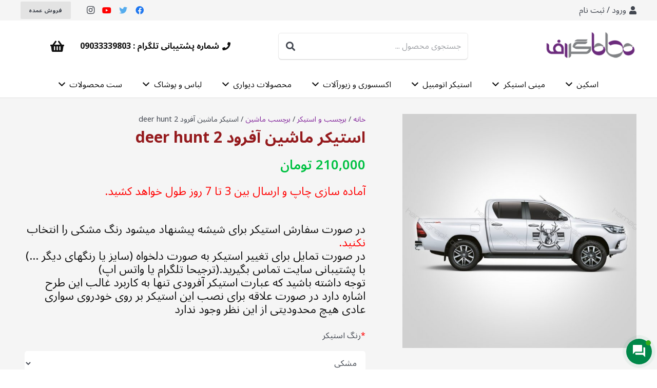

--- FILE ---
content_type: text/html; charset=UTF-8
request_url: https://hamagraph.com/product/%D8%A7%D8%B3%D8%AA%DB%8C%DA%A9%D8%B1-%D9%85%D8%A7%D8%B4%DB%8C%D9%86-%D8%A2%D9%81%D8%B1%D9%88%D8%AF-deer-hunt-2/
body_size: 38979
content:
<!DOCTYPE HTML>
<html dir="rtl" lang="fa-IR">
<head>
	<meta charset="UTF-8">
	<meta name='robots' content='index, follow, max-image-preview:large, max-snippet:-1, max-video-preview:-1' />
<meta name="Product_name" content="استیکر ماشین آفرود deer hunt 2 - زمان ارسال بین ۵ تا ۹ روز است">

	<!-- This site is optimized with the Yoast SEO Premium plugin v19.6 (Yoast SEO v19.12) - https://yoast.com/wordpress/plugins/seo/ -->
	<title>استیکر ماشین آفرود deer hunt 2 | فروشگاه تخصصی اسکین و برچسب هاماگراف</title>
	<meta name="description" content="استیکر ماشین آفرود deer hunt 2 | برچسب بدنه آفرود استیکر پاترول برچسب آفرود پاترول استیکر ماشین اسپرت استیکر خودرو استیکر وانت خرید اینترنتی استیکر خودرو" />
	<link rel="canonical" href="https://hamagraph.com/product/استیکر-ماشین-آفرود-deer-hunt-2/" />
	<meta property="og:locale" content="fa_IR" />
	<meta property="og:type" content="product" />
	<meta property="og:title" content="استیکر ماشین آفرود deer hunt 2" />
	<meta property="og:description" content="استیکر ماشین آفرود deer hunt 2 | برچسب بدنه آفرود استیکر پاترول برچسب آفرود پاترول استیکر ماشین اسپرت استیکر خودرو استیکر وانت خرید اینترنتی استیکر خودرو" />
	<meta property="og:url" content="https://hamagraph.com/product/استیکر-ماشین-آفرود-deer-hunt-2/" />
	<meta property="og:site_name" content="فروشگاه تخصصی اسکین و برچسب هاماگراف" />
	<meta property="article:modified_time" content="2025-02-25T15:22:24+00:00" />
	<meta property="og:image" content="https://hamagraph.com/wp-content/uploads/2019/12/deer-hunt-2.jpg" />
	<meta property="og:image:width" content="1000" />
	<meta property="og:image:height" content="1000" />
	<meta property="og:image:type" content="image/jpeg" />
	<meta name="twitter:card" content="summary_large_image" />
	<meta name="twitter:label1" content="قیمت" />
	<meta name="twitter:data1" content="300,000&nbsp;تومان" />
	<meta name="twitter:label2" content="Availability" />
	<meta name="twitter:data2" content="In stock" />
	<script type="application/ld+json" class="yoast-schema-graph">{"@context":"https://schema.org","@graph":[{"@type":["WebPage","ItemPage"],"@id":"https://hamagraph.com/product/%d8%a7%d8%b3%d8%aa%db%8c%da%a9%d8%b1-%d9%85%d8%a7%d8%b4%db%8c%d9%86-%d8%a2%d9%81%d8%b1%d9%88%d8%af-deer-hunt-2/","url":"https://hamagraph.com/product/%d8%a7%d8%b3%d8%aa%db%8c%da%a9%d8%b1-%d9%85%d8%a7%d8%b4%db%8c%d9%86-%d8%a2%d9%81%d8%b1%d9%88%d8%af-deer-hunt-2/","name":"استیکر ماشین آفرود deer hunt 2 | فروشگاه تخصصی اسکین و برچسب هاماگراف","isPartOf":{"@id":"https://hamagraph.com/#website"},"primaryImageOfPage":{"@id":"https://hamagraph.com/product/%d8%a7%d8%b3%d8%aa%db%8c%da%a9%d8%b1-%d9%85%d8%a7%d8%b4%db%8c%d9%86-%d8%a2%d9%81%d8%b1%d9%88%d8%af-deer-hunt-2/#primaryimage"},"image":{"@id":"https://hamagraph.com/product/%d8%a7%d8%b3%d8%aa%db%8c%da%a9%d8%b1-%d9%85%d8%a7%d8%b4%db%8c%d9%86-%d8%a2%d9%81%d8%b1%d9%88%d8%af-deer-hunt-2/#primaryimage"},"thumbnailUrl":"https://hamagraph.com/wp-content/uploads/2019/12/deer-hunt-2.jpg","description":"استیکر ماشین آفرود deer hunt 2 | برچسب بدنه آفرود استیکر پاترول برچسب آفرود پاترول استیکر ماشین اسپرت استیکر خودرو استیکر وانت خرید اینترنتی استیکر خودرو","breadcrumb":{"@id":"https://hamagraph.com/product/%d8%a7%d8%b3%d8%aa%db%8c%da%a9%d8%b1-%d9%85%d8%a7%d8%b4%db%8c%d9%86-%d8%a2%d9%81%d8%b1%d9%88%d8%af-deer-hunt-2/#breadcrumb"},"inLanguage":"fa-IR","potentialAction":{"@type":"BuyAction","target":"https://hamagraph.com/product/استیکر-ماشین-آفرود-deer-hunt-2/"}},{"@type":"ImageObject","inLanguage":"fa-IR","@id":"https://hamagraph.com/product/%d8%a7%d8%b3%d8%aa%db%8c%da%a9%d8%b1-%d9%85%d8%a7%d8%b4%db%8c%d9%86-%d8%a2%d9%81%d8%b1%d9%88%d8%af-deer-hunt-2/#primaryimage","url":"https://hamagraph.com/wp-content/uploads/2019/12/deer-hunt-2.jpg","contentUrl":"https://hamagraph.com/wp-content/uploads/2019/12/deer-hunt-2.jpg","width":1000,"height":1000,"caption":"استیکر ماشین آفرود deer hunt 2 | برچسب بدنه آفرود استیکر پاترول برچسب آفرود پاترول استیکر ماشین اسپرت استیکر خودرو استیکر وانت خرید اینترنتی استیکر خودرو"},{"@type":"BreadcrumbList","@id":"https://hamagraph.com/product/%d8%a7%d8%b3%d8%aa%db%8c%da%a9%d8%b1-%d9%85%d8%a7%d8%b4%db%8c%d9%86-%d8%a2%d9%81%d8%b1%d9%88%d8%af-deer-hunt-2/#breadcrumb","itemListElement":[{"@type":"ListItem","position":1,"name":"خانه","item":"https://hamagraph.com/"},{"@type":"ListItem","position":2,"name":"فروشگاه اسکین | استیکر | اسکین کنسول | اسکین لپتاپ","item":"https://hamagraph.com/%d9%81%d8%b1%d9%88%d8%b4%da%af%d8%a7%d9%87/"},{"@type":"ListItem","position":3,"name":"برچسب و استیکر","item":"https://hamagraph.com/product-category/%d8%a8%d8%b1%da%86%d8%b3%d8%a8-%d9%88-%d8%a7%d8%b3%d8%aa%db%8c%da%a9%d8%b1/"},{"@type":"ListItem","position":4,"name":"برچسب ماشین","item":"https://hamagraph.com/product-category/%d8%a8%d8%b1%da%86%d8%b3%d8%a8-%d9%88-%d8%a7%d8%b3%d8%aa%db%8c%da%a9%d8%b1/%d8%a8%d8%b1%da%86%d8%b3%d8%a8-%d9%85%d8%a7%d8%b4%db%8c%d9%86/"},{"@type":"ListItem","position":5,"name":"استیکر ماشین آفرودی","item":"https://hamagraph.com/product-category/%d8%a8%d8%b1%da%86%d8%b3%d8%a8-%d9%88-%d8%a7%d8%b3%d8%aa%db%8c%da%a9%d8%b1/%d8%a8%d8%b1%da%86%d8%b3%d8%a8-%d9%85%d8%a7%d8%b4%db%8c%d9%86/%d8%a7%d8%b3%d8%aa%db%8c%da%a9%d8%b1-%d9%85%d8%a7%d8%b4%db%8c%d9%86-%d8%a2%d9%81%d8%b1%d9%88%d8%af%db%8c/"},{"@type":"ListItem","position":6,"name":"استیکر ماشین آفرود deer hunt 2"}]},{"@type":"WebSite","@id":"https://hamagraph.com/#website","url":"https://hamagraph.com/","name":"فروشگاه تخصصی اسکین و برچسب هاماگراف","description":"اسکین لپ تاپ | استیکر ماشین | اسکین ps4 | اسکارف| اسکین xbox","publisher":{"@id":"https://hamagraph.com/#organization"},"potentialAction":[{"@type":"SearchAction","target":{"@type":"EntryPoint","urlTemplate":"https://hamagraph.com/?s={search_term_string}"},"query-input":"required name=search_term_string"}],"inLanguage":"fa-IR"},{"@type":"Organization","@id":"https://hamagraph.com/#organization","name":"هاماگراف","url":"https://hamagraph.com/","logo":{"@type":"ImageObject","inLanguage":"fa-IR","@id":"https://hamagraph.com/#/schema/logo/image/","url":"https://hamagraph.com/wp-content/uploads/2017/12/favicon2.png","contentUrl":"https://hamagraph.com/wp-content/uploads/2017/12/favicon2.png","width":250,"height":250,"caption":"هاماگراف"},"image":{"@id":"https://hamagraph.com/#/schema/logo/image/"},"sameAs":["https://www.instagram.com/hama_graph/"]}]}</script>
	<meta property="product:price:amount" content="300000" />
	<meta property="product:price:currency" content="IRT" />
	<meta property="og:availability" content="instock" />
	<meta property="product:availability" content="instock" />
	<meta property="product:condition" content="new" />
	<!-- / Yoast SEO Premium plugin. -->


<link rel='dns-prefetch' href='//use.fontawesome.com' />
<link rel='dns-prefetch' href='//fonts.googleapis.com' />
<link href='https://fonts.gstatic.com' crossorigin rel='preconnect' />
<link rel="alternate" type="application/rss+xml" title="فروشگاه تخصصی اسکین و برچسب هاماگراف &raquo; خوراک" href="https://hamagraph.com/feed/" />
<link rel="alternate" type="application/rss+xml" title="فروشگاه تخصصی اسکین و برچسب هاماگراف &raquo; خوراک دیدگاه‌ها" href="https://hamagraph.com/comments/feed/" />
<link rel="alternate" type="application/rss+xml" title="فروشگاه تخصصی اسکین و برچسب هاماگراف &raquo; استیکر ماشین آفرود deer hunt 2 خوراک دیدگاه‌ها" href="https://hamagraph.com/product/%d8%a7%d8%b3%d8%aa%db%8c%da%a9%d8%b1-%d9%85%d8%a7%d8%b4%db%8c%d9%86-%d8%a2%d9%81%d8%b1%d9%88%d8%af-deer-hunt-2/feed/" />
<meta name="viewport" content="width=device-width, initial-scale=1">
<meta name="SKYPE_TOOLBAR" content="SKYPE_TOOLBAR_PARSER_COMPATIBLE">
<meta name="theme-color" content="#6b2a7c">
<style>
img.wp-smiley,
img.emoji {
	display: inline !important;
	border: none !important;
	box-shadow: none !important;
	height: 1em !important;
	width: 1em !important;
	margin: 0 0.07em !important;
	vertical-align: -0.1em !important;
	background: none !important;
	padding: 0 !important;
}
</style>
	<link rel='stylesheet' id='themecomplete-epo-css' href='https://hamagraph.com/wp-content/plugins/woocommerce-tm-extra-product-options/assets/css/epo.min.css?ver=6.0.3' media='all' />
<link rel='stylesheet' id='themecomplete-epo-rtl-css' href='https://hamagraph.com/wp-content/plugins/woocommerce-tm-extra-product-options/assets/css/tm-epo-rtl.min.css?ver=6.0.3' media='all' />
<link rel='stylesheet' id='classic-theme-styles-css' href='https://hamagraph.com/wp-includes/css/classic-themes.min.css?ver=1' media='all' />
<link rel='stylesheet' id='photoswipe-css' href='https://hamagraph.com/wp-content/plugins/woocommerce/assets/css/photoswipe/photoswipe.min.css?ver=7.2.2' media='all' />
<link rel='stylesheet' id='photoswipe-default-skin-css' href='https://hamagraph.com/wp-content/plugins/woocommerce/assets/css/photoswipe/default-skin/default-skin.min.css?ver=7.2.2' media='all' />
<style id='woocommerce-inline-inline-css'>
.woocommerce form .form-row .required { visibility: visible; }
</style>
<link rel='stylesheet' id='contactus.css-css' href='https://hamagraph.com/wp-content/plugins/ar-contactus/res/css/contactus.min.css?ver=2.2.6' media='all' />
<link rel='stylesheet' id='contactus.generated.mobile.css-css' href='https://hamagraph.com/wp-content/plugins/ar-contactus/res/css/generated-mobile.css?ver=1721584214' media='all' />
<link rel='stylesheet' id='contactus.fa.css-css' href='https://use.fontawesome.com/releases/v5.8.1/css/all.css?ver=2.2.6' media='all' />
<link rel='stylesheet' id='us-fonts-css' href='https://fonts.googleapis.com/css?family=Noto+Sans+Arabic%3A600%2C400%2C700&#038;display=swap&#038;ver=6.1.9' media='all' />
<link rel='stylesheet' id='us-style-css' href='https://hamagraph.com/wp-content/themes/Impreza/css/style.min.css?ver=8.8.2' media='all' />
<link rel='stylesheet' id='us-woocommerce-css' href='https://hamagraph.com/wp-content/themes/Impreza/common/css/plugins/woocommerce.min.css?ver=8.8.2' media='all' />
<link rel='stylesheet' id='us-rtl-css' href='https://hamagraph.com/wp-content/themes/Impreza/common/css/rtl.min.css?ver=8.8.2' media='all' />
<link rel='stylesheet' id='theme-style-css' href='https://hamagraph.com/wp-content/themes/Impreza-child/style.css?ver=8.8.2' media='all' />
<link rel='stylesheet' id='bsf-Defaults-css' href='https://hamagraph.com/wp-content/uploads/smile_fonts/Defaults/Defaults.css?ver=3.19.8' media='all' />
<link rel='stylesheet' id='ultimate-style-min-css' href='https://hamagraph.com/wp-content/plugins/Ultimate_VC_Addons/assets/min-css/ultimate.min-rtl.css?ver=3.19.8' media='all' />
<link rel='stylesheet' id='ult_hotspot_rtl_css-css' href='https://hamagraph.com/wp-content/plugins/Ultimate_VC_Addons/assets/min-css/rtl-common.min.css?ver=3.19.8' media='all' />
<style id='themecomplete-extra-css-inline-css'>
.woocommerce #content table.cart img.epo-upload-image, .woocommerce table.cart img.epo-upload-image, .woocommerce-page #content table.cart img.epo-upload-image, .woocommerce-page table.cart img.epo-upload-image, .epo-upload-image {max-width: 70% !important;max-height: none !important;}

</style>
<script type="text/template" id="tmpl-variation-template">
	<div class="woocommerce-variation-description">{{{ data.variation.variation_description }}}</div>
	<div class="woocommerce-variation-price">{{{ data.variation.price_html }}}</div>
	<div class="woocommerce-variation-availability">{{{ data.variation.availability_html }}}</div>
</script>
<script type="text/template" id="tmpl-unavailable-variation-template">
	<p>با عرض پوزش، این كالا در دسترس نیست. لطفاً ترکیب دیگری را انتخاب کنید.</p>
</script>
<script src='https://hamagraph.com/wp-includes/js/jquery/jquery.min.js?ver=3.6.1' id='jquery-core-js'></script>
<script src='https://hamagraph.com/wp-includes/js/jquery/ui/core.min.js?ver=1.13.2' id='jquery-ui-core-js'></script>
<script id='contactus-js-extra'>
var arCUVars = {"url":"https:\/\/hamagraph.com\/wp-admin\/admin-ajax.php","version":"2.2.6","_wpnonce":"<input type=\"hidden\" id=\"_wpnonce\" name=\"_wpnonce\" value=\"04d35c7b05\" \/><input type=\"hidden\" name=\"_wp_http_referer\" value=\"\/product\/%D8%A7%D8%B3%D8%AA%DB%8C%DA%A9%D8%B1-%D9%85%D8%A7%D8%B4%DB%8C%D9%86-%D8%A2%D9%81%D8%B1%D9%88%D8%AF-deer-hunt-2\/\" \/>"};
</script>
<script src='https://hamagraph.com/wp-content/plugins/ar-contactus/res/js/contactus.min.js?ver=2.2.6' id='contactus-js'></script>
<script src='https://hamagraph.com/wp-content/plugins/ar-contactus/res/js/scripts.js?ver=2.2.6' id='contactus.scripts-js'></script>
<script src='https://hamagraph.com/wp-content/plugins/Ultimate_VC_Addons/assets/min-js/ultimate.min.js?ver=3.19.8' id='ultimate-script-js'></script>
<script src='https://hamagraph.com/wp-content/plugins/Ultimate_VC_Addons/assets/min-js/ultimate_bg.min.js?ver=3.19.8' id='ultimate-row-bg-js'></script>
<link rel="https://api.w.org/" href="https://hamagraph.com/wp-json/" /><link rel="alternate" type="application/json" href="https://hamagraph.com/wp-json/wp/v2/product/50126" /><link rel="EditURI" type="application/rsd+xml" title="RSD" href="https://hamagraph.com/xmlrpc.php?rsd" />
<link rel="wlwmanifest" type="application/wlwmanifest+xml" href="https://hamagraph.com/wp-includes/wlwmanifest.xml" />
<meta name="generator" content="WordPress 6.1.9" />
<meta name="generator" content="WooCommerce 7.2.2" />
<link rel='shortlink' href='https://hamagraph.com/?p=50126' />
<link rel="alternate" type="application/json+oembed" href="https://hamagraph.com/wp-json/oembed/1.0/embed?url=https%3A%2F%2Fhamagraph.com%2Fproduct%2F%25d8%25a7%25d8%25b3%25d8%25aa%25db%258c%25da%25a9%25d8%25b1-%25d9%2585%25d8%25a7%25d8%25b4%25db%258c%25d9%2586-%25d8%25a2%25d9%2581%25d8%25b1%25d9%2588%25d8%25af-deer-hunt-2%2F" />
<link rel="alternate" type="text/xml+oembed" href="https://hamagraph.com/wp-json/oembed/1.0/embed?url=https%3A%2F%2Fhamagraph.com%2Fproduct%2F%25d8%25a7%25d8%25b3%25d8%25aa%25db%258c%25da%25a9%25d8%25b1-%25d9%2585%25d8%25a7%25d8%25b4%25db%258c%25d9%2586-%25d8%25a2%25d9%2581%25d8%25b1%25d9%2588%25d8%25af-deer-hunt-2%2F&#038;format=xml" />
<meta name="product_name" content="استیکر ماشین آفرود deer hunt 2">
<meta name="product_price" content="300000">
<meta name="product_old_price" content="300000">
		<script>
			if ( ! /Android|webOS|iPhone|iPad|iPod|BlackBerry|IEMobile|Opera Mini/i.test( navigator.userAgent ) ) {
				var root = document.getElementsByTagName( 'html' )[ 0 ]
				root.className += " no-touch";
			}
		</script>
			<noscript><style>.woocommerce-product-gallery{ opacity: 1 !important; }</style></noscript>
	<meta name="generator" content="Powered by WPBakery Page Builder - drag and drop page builder for WordPress."/>
<link rel="icon" href="https://hamagraph.com/wp-content/uploads/2017/12/cropped-favicon-32x32.png" sizes="32x32" />
<link rel="icon" href="https://hamagraph.com/wp-content/uploads/2017/12/cropped-favicon-192x192.png" sizes="192x192" />
<link rel="apple-touch-icon" href="https://hamagraph.com/wp-content/uploads/2017/12/cropped-favicon-180x180.png" />
<meta name="msapplication-TileImage" content="https://hamagraph.com/wp-content/uploads/2017/12/cropped-favicon-270x270.png" />
<noscript><style> .wpb_animate_when_almost_visible { opacity: 1; }</style></noscript><script class="tm-hidden" type="text/template" id="tmpl-tc-cart-options-popup">
	<div class='header'>
		<h3>{{{ data.title }}}</h3>
	</div>
	<div id='{{{ data.id }}}' class='float-editbox'>{{{ data.html }}}</div>
	<div class='footer'>
		<div class='inner'>
			<span class='tm-button button button-secondary button-large floatbox-cancel'>{{{ data.close }}}</span>
		</div>
	</div>
</script>
<script class="tm-hidden" type="text/template" id="tmpl-tc-lightbox">
	<div class="tc-lightbox-wrap">
		<span class="tc-lightbox-button tcfa tcfa-search tc-transition tcinit"></span>
	</div>
</script>
<script class="tm-hidden" type="text/template" id="tmpl-tc-lightbox-zoom">
	<span class="tc-lightbox-button-close tcfa tcfa-times"></span>
	{{{ data.img }}}
</script>
<script class="tm-hidden" type="text/template" id="tmpl-tc-final-totals">
	<dl class="tm-extra-product-options-totals tm-custom-price-totals">
		<# if (data.show_unit_price==true){ #>		<dt class="tm-unit-price">{{{ data.unit_price }}}</dt>
		<dd class="tm-unit-price">
			<span class="price amount options">{{{ data.formatted_unit_price }}}</span>
		</dd>		<# } #>
		<# if (data.show_options_vat==true){ #>		<dt class="tm-vat-options-totals">{{{ data.options_vat_total }}}</dt>
		<dd class="tm-vat-options-totals">
			<span class="price amount options">{{{ data.formatted_vat_options_total }}}</span>
		</dd>		<# } #>
		<# if (data.show_options_total==true){ #>		<dt class="tm-options-totals">{{{ data.options_total }}}</dt>
		<dd class="tm-options-totals">
			<span class="price amount options">{{{ data.formatted_options_total }}}</span>
		</dd>		<# } #>
		<# if (data.show_fees_total==true){ #>		<dt class="tm-fee-totals">{{{ data.fees_total }}}</dt>
		<dd class="tm-fee-totals">
			<span class="price amount fees">{{{ data.formatted_fees_total }}}</span>
		</dd>		<# } #>
		<# if (data.show_extra_fee==true){ #>		<dt class="tm-extra-fee">{{{ data.extra_fee }}}</dt>
		<dd class="tm-extra-fee">
			<span class="price amount options extra-fee">{{{ data.formatted_extra_fee }}}</span>
		</dd>		<# } #>
		<# if (data.show_final_total==true){ #>		<dt class="tm-final-totals">{{{ data.final_total }}}</dt>
		<dd class="tm-final-totals">
			<span class="price amount final">{{{ data.formatted_final_total }}}</span>
		</dd>		<# } #>
			</dl>
</script>
<script class="tm-hidden" type="text/template" id="tmpl-tc-price">
	<span class="amount">{{{ data.price.price }}}</span>
</script>
<script class="tm-hidden" type="text/template" id="tmpl-tc-sale-price">
	<del>
		<span class="tc-original-price amount">{{{ data.price.original_price }}}</span>
	</del>
	<ins>
		<span class="amount">{{{ data.price.price }}}</span>
	</ins>
</script>
<script class="tm-hidden" type="text/template" id="tmpl-tc-section-pop-link">
	<div id="tm-section-pop-up" class="tm-extra-product-options flasho tc-wrapper tm-section-pop-up single tm-animated appear">
		<div class='header'><h3>{{{ data.title }}}</h3></div>
		<div class="float-editbox" id="tc-floatbox-content"></div>
		<div class='footer'>
			<div class='inner'>
				<span class='tm-button button button-secondary button-large floatbox-cancel'>{{{ data.close }}}</span>
			</div>
		</div>
	</div>
</script>
<script class="tm-hidden" type="text/template" id="tmpl-tc-floating-box-nks">
	<# if (data.values.length) {#>
	{{{ data.html_before }}}
	<div class="tc-row tm-fb-labels">
		<span class="tc-cell tc-col-3 tm-fb-title">{{{ data.option_label }}}</span>
		<span class="tc-cell tc-col-3 tm-fb-value">{{{ data.option_value }}}</span>
		<span class="tc-cell tc-col-3 tm-fb-quantity">{{{ data.option__qty }}}</span>
		<span class="tc-cell tc-col-3 tm-fb-price">{{{ data.option_lpric }}}</span>
	</div>
	<# for (var i = 0; i < data.values.length; i++) { #>
		<# if (data.values[i].label_show=='' || data.values[i].value_show=='') {#>
	<div class="tc-row">
			<# if (data.values[i].label_show=='') {#>
		<span class="tc-cell tc-col-3 tm-fb-title">{{{ data.values[i].title }}}</span>
			<# } #>
			<# if (data.values[i].value_show=='') {#>
		<span class="tc-cell tc-col-3 tm-fb-value">{{{ data.values[i].value }}}</span>
			<# } #>
		<span class="tc-cell tc-col-3 tm-fb-quantity">{{{ data.values[i].quantity }}}</span>
		<span class="tc-cell tc-col-3 tm-fb-price">{{{ data.values[i].price }}}</span>
	</div>
		<# } #>
	<# } #>
	{{{ data.html_after }}}
	{{{ data.totals }}}
	<# }#>
</script>
<script class="tm-hidden" type="text/template" id="tmpl-tc-floating-box">
	<# if (data.values.length) {#>
	{{{ data.html_before }}}
	<dl class="tm-fb">
		<# for (var i = 0; i < data.values.length; i++) { #>
			<# if (data.values[i].label_show=='') {#>
		<dt class="tm-fb-title">{{{ data.values[i].title }}}</dt>
			<# } #>
			<# if (data.values[i].value_show=='') {#>
		<dd class="tm-fb-value">{{{ data.values[i].value }}}</dd>
			<# } #>
		<# } #>
	</dl>
	{{{ data.html_after }}}
	{{{ data.totals }}}
	<# }#>
</script>
<script class="tm-hidden" type="text/template" id="tmpl-tc-chars-remanining">
	<span class="tc-chars">
		<span class="tc-chars-remanining">{{{ data.maxlength }}}</span>
		<span class="tc-remaining"> {{{ data.characters_remaining }}}</span>
	</span>
</script>
<script class="tm-hidden" type="text/template" id="tmpl-tc-formatted-price"><# if (data.customer_price_format_wrap_start) {#>
	{{{ data.customer_price_format_wrap_start }}}
	<# } #>&lt;span class=&quot;woocommerce-Price-amount amount&quot;&gt;&lt;bdi&gt;{{{ data.price }}}&nbsp;&lt;span class=&quot;woocommerce-Price-currencySymbol&quot;&gt;تومان&lt;/span&gt;&lt;/bdi&gt;&lt;/span&gt;<# if (data.customer_price_format_wrap_end) {#>
	{{{ data.customer_price_format_wrap_end }}}
	<# } #></script>
<script class="tm-hidden" type="text/template" id="tmpl-tc-formatted-sale-price"><# if (data.customer_price_format_wrap_start) {#>
	{{{ data.customer_price_format_wrap_start }}}
	<# } #>&lt;del aria-hidden=&quot;true&quot;&gt;&lt;span class=&quot;woocommerce-Price-amount amount&quot;&gt;&lt;bdi&gt;{{{ data.price }}}&nbsp;&lt;span class=&quot;woocommerce-Price-currencySymbol&quot;&gt;تومان&lt;/span&gt;&lt;/bdi&gt;&lt;/span&gt;&lt;/del&gt; &lt;ins&gt;&lt;span class=&quot;woocommerce-Price-amount amount&quot;&gt;&lt;bdi&gt;{{{ data.sale_price }}}&nbsp;&lt;span class=&quot;woocommerce-Price-currencySymbol&quot;&gt;تومان&lt;/span&gt;&lt;/bdi&gt;&lt;/span&gt;&lt;/ins&gt;<# if (data.customer_price_format_wrap_end) {#>
	{{{ data.customer_price_format_wrap_end }}}
	<# } #></script>
<script class="tm-hidden" type="text/template" id="tmpl-tc-upload-messages">
	<div class="header">
		<h3>{{{ data.title }}}</h3>
	</div>
	<div class="float-editbox" id="tc-floatbox-content">
		<div class="tc-upload-messages">
			<div class="tc-upload-message">{{{ data.message }}}</div>
			<# for (var i in data.files) {
				if (data.files.hasOwnProperty(i)) {#>
				<div class="tc-upload-files">{{{ data.files[i] }}}</div>
				<# }
			}#>
		</div>
	</div>
	<div class="footer">
		<div class="inner">&nbsp;</div>
	</div>
</script>
		<style id="us-icon-fonts">@font-face{font-display:block;font-style:normal;font-family:"fontawesome";font-weight:900;src:url("https://hamagraph.com/wp-content/themes/Impreza/fonts/fa-solid-900.woff2?ver=8.8.2") format("woff2"),url("https://hamagraph.com/wp-content/themes/Impreza/fonts/fa-solid-900.woff?ver=8.8.2") format("woff")}.fas{font-family:"fontawesome";font-weight:900}@font-face{font-display:block;font-style:normal;font-family:"fontawesome";font-weight:400;src:url("https://hamagraph.com/wp-content/themes/Impreza/fonts/fa-regular-400.woff2?ver=8.8.2") format("woff2"),url("https://hamagraph.com/wp-content/themes/Impreza/fonts/fa-regular-400.woff?ver=8.8.2") format("woff")}.far{font-family:"fontawesome";font-weight:400}@font-face{font-display:block;font-style:normal;font-family:"Font Awesome 5 Brands";font-weight:400;src:url("https://hamagraph.com/wp-content/themes/Impreza/fonts/fa-brands-400.woff2?ver=8.8.2") format("woff2"),url("https://hamagraph.com/wp-content/themes/Impreza/fonts/fa-brands-400.woff?ver=8.8.2") format("woff")}.fab{font-family:"Font Awesome 5 Brands";font-weight:400}@font-face{font-display:block;font-style:normal;font-family:"Material Icons";font-weight:400;src:url("https://hamagraph.com/wp-content/themes/Impreza/fonts/material-icons.woff2?ver=8.8.2") format("woff2"),url("https://hamagraph.com/wp-content/themes/Impreza/fonts/material-icons.woff?ver=8.8.2") format("woff")}.material-icons{font-family:"Material Icons";font-weight:400}</style>
				<style id="us-theme-options-css">:root{--color-header-middle-bg:#ffffff;--color-header-middle-bg-grad:#ffffff;--color-header-middle-text:#101010;--color-header-middle-text-hover:#6b2a7c;--color-header-transparent-bg:transparent;--color-header-transparent-bg-grad:transparent;--color-header-transparent-text:#ffffff;--color-header-transparent-text-hover:#6b2a7c;--color-chrome-toolbar:#6b2a7c;--color-chrome-toolbar-grad:#6b2a7c;--color-content-bg:#f5f5f5;--color-content-bg-grad:#f5f5f5;--color-content-bg-alt:#ffffff;--color-content-bg-alt-grad:#ffffff;--color-content-border:#e3e3e3;--color-content-heading:#101010;--color-content-heading-grad:#101010;--color-content-text:#424750;--color-content-link:#84289c;--color-content-link-hover:#6b2a7c;--color-content-primary:#84289c;--color-content-primary-grad:#84289c;--color-content-secondary:#6b2a7c;--color-content-secondary-grad:#6b2a7c;--color-content-faded:#424750;--color-content-overlay:rgba(26,26,26,0.30);--color-content-overlay-grad:rgba(26,26,26,0.30);--color-alt-content-bg:#f5f5f5;--color-alt-content-bg-grad:#f5f5f5;--color-alt-content-bg-alt:#ffffff;--color-alt-content-bg-alt-grad:#ffffff;--color-alt-content-border:#e3e3e3;--color-alt-content-heading:#101010;--color-alt-content-heading-grad:#101010;--color-alt-content-text:#424750;--color-alt-content-link:#84289c;--color-alt-content-link-hover:#6b2a7c;--color-alt-content-primary:#84289c;--color-alt-content-primary-grad:#84289c;--color-alt-content-secondary:#6b2a7c;--color-alt-content-secondary-grad:#6b2a7c;--color-alt-content-faded:#424750;--color-alt-content-overlay:rgba(26,26,26,0.30);--color-alt-content-overlay-grad:rgba(26,26,26,0.30);--color-footer-bg:#101010;--color-footer-bg-grad:#101010;--color-footer-bg-alt:#1a1a1a;--color-footer-bg-alt-grad:#1a1a1a;--color-footer-border:rgba(255,255,255,0.10);--color-footer-heading:#ffffff;--color-footer-heading-grad:#ffffff;--color-footer-text:#f5f5f5;--color-footer-link:#ffffff;--color-footer-link-hover:#6b2a7c;--color-content-primary-faded:rgba(132,40,156,0.15);--box-shadow:0 5px 15px rgba(0,0,0,.15);--box-shadow-up:0 -5px 15px rgba(0,0,0,.15);--site-content-width:1200px;--inputs-font-size:16px;--inputs-height:3.1rem;--inputs-padding:0.8rem;--inputs-border-width:0px;--inputs-text-color:var(--color-content-text);--font-body:"Noto Sans Arabic",sans-serif;--font-h1:"Noto Sans Arabic",sans-serif;--font-h2:"Noto Sans Arabic",sans-serif;--font-h3:"Noto Sans Arabic",sans-serif;--font-h4:"Noto Sans Arabic",sans-serif;--font-h5:"Noto Sans Arabic",sans-serif;--font-h6:"Noto Sans Arabic",sans-serif}html,.l-header .widget,.menu-item-object-us_page_block{font-family:var(--font-body);font-weight:400;font-size:16px;line-height:28px}h1{font-family:var(--font-h1);font-weight:400;font-size:calc( 40px + 1.4vmax );line-height:1;letter-spacing:0em;margin-bottom:1.5rem}h2{font-family:var(--font-h2);font-weight:400;font-size:calc( 26px + 1.4vmax );line-height:1.2;letter-spacing:0em;margin-bottom:1.5rem}h3{font-family:var(--font-h3);font-weight:400;font-size:calc( 30px + 0.5vmax );line-height:1.2;letter-spacing:0em;margin-bottom:1.5rem}.woocommerce-Reviews-title,.widgettitle,h4{font-family:var(--font-h4);font-weight:400;font-size:calc( 26px + 0.3vmax );line-height:1.20;letter-spacing:0em;margin-bottom:1rem}h5{font-family:var(--font-h5);font-weight:400;font-size:calc( 18px + 0.3vmax );line-height:1.2;letter-spacing:0em;margin-bottom:1.5rem}h6{font-family:var(--font-h6);font-weight:400;font-size:calc( 16px + 0.2vmax );line-height:1.2;letter-spacing:0em;margin-bottom:1.5rem}@media (max-width:600px){html{font-size:16px;line-height:28px}}body{background:var(--color-content-bg-alt)}.l-canvas.type_boxed,.l-canvas.type_boxed .l-subheader,.l-canvas.type_boxed~.l-footer{max-width:1300px}.l-subheader-h,.l-section-h,.l-main .aligncenter,.w-tabs-section-content-h{max-width:1200px}.post-password-form{max-width:calc(1200px + 5rem)}@media screen and (max-width:1280px){.l-main .aligncenter{max-width:calc(100vw - 5rem)}}@media (min-width:1281px){body.usb_preview .hide_on_default{opacity:0.25!important}.vc_hidden-lg,body:not(.usb_preview) .hide_on_default{display:none!important}}@media (min-width:1025px) and (max-width:1280px){body.usb_preview .hide_on_laptops{opacity:0.25!important}.vc_hidden-md,body:not(.usb_preview) .hide_on_laptops{display:none!important}}@media (min-width:601px) and (max-width:1024px){body.usb_preview .hide_on_tablets{opacity:0.25!important}.vc_hidden-sm,body:not(.usb_preview) .hide_on_tablets{display:none!important}}@media (max-width:600px){body.usb_preview .hide_on_mobiles{opacity:0.25!important}.vc_hidden-xs,body:not(.usb_preview) .hide_on_mobiles{display:none!important}}@media (max-width:1280px){.g-cols.laptops-cols_1{grid-template-columns:100%}.g-cols.laptops-cols_1.reversed>div:last-of-type{order:-1}.g-cols.laptops-cols_2{grid-template-columns:repeat(2,1fr)}.g-cols.laptops-cols_3{grid-template-columns:repeat(3,1fr)}.g-cols.laptops-cols_4{grid-template-columns:repeat(4,1fr)}.g-cols.laptops-cols_5{grid-template-columns:repeat(5,1fr)}.g-cols.laptops-cols_6{grid-template-columns:repeat(6,1fr)}.g-cols.laptops-cols_1-2{grid-template-columns:1fr 2fr}.g-cols.laptops-cols_2-1{grid-template-columns:2fr 1fr}.g-cols.laptops-cols_2-3{grid-template-columns:2fr 3fr}.g-cols.laptops-cols_3-2{grid-template-columns:3fr 2fr}.g-cols.laptops-cols_1-3{grid-template-columns:1fr 3fr}.g-cols.laptops-cols_3-1{grid-template-columns:3fr 1fr}.g-cols.laptops-cols_1-4{grid-template-columns:1fr 4fr}.g-cols.laptops-cols_4-1{grid-template-columns:4fr 1fr}.g-cols.laptops-cols_1-5{grid-template-columns:1fr 5fr}.g-cols.laptops-cols_5-1{grid-template-columns:5fr 1fr}.g-cols.laptops-cols_1-2-1{grid-template-columns:1fr 2fr 1fr}.g-cols.laptops-cols_1-3-1{grid-template-columns:1fr 3fr 1fr}.g-cols.laptops-cols_1-4-1{grid-template-columns:1fr 4fr 1fr}}@media (max-width:1024px){.g-cols.tablets-cols_1{grid-template-columns:100%}.g-cols.tablets-cols_1.reversed>div:last-of-type{order:-1}.g-cols.tablets-cols_2{grid-template-columns:repeat(2,1fr)}.g-cols.tablets-cols_3{grid-template-columns:repeat(3,1fr)}.g-cols.tablets-cols_4{grid-template-columns:repeat(4,1fr)}.g-cols.tablets-cols_5{grid-template-columns:repeat(5,1fr)}.g-cols.tablets-cols_6{grid-template-columns:repeat(6,1fr)}.g-cols.tablets-cols_1-2{grid-template-columns:1fr 2fr}.g-cols.tablets-cols_2-1{grid-template-columns:2fr 1fr}.g-cols.tablets-cols_2-3{grid-template-columns:2fr 3fr}.g-cols.tablets-cols_3-2{grid-template-columns:3fr 2fr}.g-cols.tablets-cols_1-3{grid-template-columns:1fr 3fr}.g-cols.tablets-cols_3-1{grid-template-columns:3fr 1fr}.g-cols.tablets-cols_1-4{grid-template-columns:1fr 4fr}.g-cols.tablets-cols_4-1{grid-template-columns:4fr 1fr}.g-cols.tablets-cols_1-5{grid-template-columns:1fr 5fr}.g-cols.tablets-cols_5-1{grid-template-columns:5fr 1fr}.g-cols.tablets-cols_1-2-1{grid-template-columns:1fr 2fr 1fr}.g-cols.tablets-cols_1-3-1{grid-template-columns:1fr 3fr 1fr}.g-cols.tablets-cols_1-4-1{grid-template-columns:1fr 4fr 1fr}}@media (max-width:600px){.g-cols.mobiles-cols_1{grid-template-columns:100%}.g-cols.mobiles-cols_1.reversed>div:last-of-type{order:-1}.g-cols.mobiles-cols_2{grid-template-columns:repeat(2,1fr)}.g-cols.mobiles-cols_3{grid-template-columns:repeat(3,1fr)}.g-cols.mobiles-cols_4{grid-template-columns:repeat(4,1fr)}.g-cols.mobiles-cols_5{grid-template-columns:repeat(5,1fr)}.g-cols.mobiles-cols_6{grid-template-columns:repeat(6,1fr)}.g-cols.mobiles-cols_1-2{grid-template-columns:1fr 2fr}.g-cols.mobiles-cols_2-1{grid-template-columns:2fr 1fr}.g-cols.mobiles-cols_2-3{grid-template-columns:2fr 3fr}.g-cols.mobiles-cols_3-2{grid-template-columns:3fr 2fr}.g-cols.mobiles-cols_1-3{grid-template-columns:1fr 3fr}.g-cols.mobiles-cols_3-1{grid-template-columns:3fr 1fr}.g-cols.mobiles-cols_1-4{grid-template-columns:1fr 4fr}.g-cols.mobiles-cols_4-1{grid-template-columns:4fr 1fr}.g-cols.mobiles-cols_1-5{grid-template-columns:1fr 5fr}.g-cols.mobiles-cols_5-1{grid-template-columns:5fr 1fr}.g-cols.mobiles-cols_1-2-1{grid-template-columns:1fr 2fr 1fr}.g-cols.mobiles-cols_1-3-1{grid-template-columns:1fr 3fr 1fr}.g-cols.mobiles-cols_1-4-1{grid-template-columns:1fr 4fr 1fr}.g-cols:not([style*="grid-gap"]){grid-gap:1.5rem}}@media (max-width:767px){.l-canvas{overflow:hidden}.g-cols.stacking_default.reversed>div:last-of-type{order:-1}.g-cols.stacking_default.via_flex>div:not([class*=" vc_col-"]){width:100%;margin:0 0 1.5rem}.g-cols.stacking_default.via_grid.mobiles-cols_1{grid-template-columns:100%}.g-cols.stacking_default.via_flex.type_boxes>div,.g-cols.stacking_default.via_flex.reversed>div:first-child,.g-cols.stacking_default.via_flex:not(.reversed)>div:last-child,.g-cols.stacking_default.via_flex>div.has_bg_color{margin-bottom:0}.g-cols.stacking_default.via_flex.type_default>.wpb_column.stretched{margin-left:-1rem;margin-right:-1rem}.g-cols.stacking_default.via_grid.mobiles-cols_1>.wpb_column.stretched,.g-cols.stacking_default.via_flex.type_boxes>.wpb_column.stretched{margin-left:-2.5rem;margin-right:-2.5rem;width:auto}.vc_column-inner.type_sticky>.wpb_wrapper,.vc_column_container.type_sticky>.vc_column-inner{top:0!important}}@media (min-width:768px){body:not(.rtl) .l-section.for_sidebar.at_left>div>.l-sidebar,.rtl .l-section.for_sidebar.at_right>div>.l-sidebar{order:-1}.vc_column_container.type_sticky>.vc_column-inner,.vc_column-inner.type_sticky>.wpb_wrapper{position:-webkit-sticky;position:sticky}.l-section.type_sticky{position:-webkit-sticky;position:sticky;top:0;z-index:11;transform:translateZ(0); transition:top 0.3s cubic-bezier(.78,.13,.15,.86) 0.1s}.admin-bar .l-section.type_sticky{top:32px}.l-section.type_sticky>.l-section-h{transition:padding-top 0.3s}.header_hor .l-header.pos_fixed:not(.down)~.l-main .l-section.type_sticky:not(:first-of-type){top:var(--header-sticky-height)}.admin-bar.header_hor .l-header.pos_fixed:not(.down)~.l-main .l-section.type_sticky:not(:first-of-type){top:calc( var(--header-sticky-height) + 32px )}.header_hor .l-header.pos_fixed.sticky:not(.down)~.l-main .l-section.type_sticky:first-of-type>.l-section-h{padding-top:var(--header-sticky-height)}}@media screen and (min-width:1280px){.g-cols.via_flex.type_default>.wpb_column.stretched:first-of-type{margin-left:calc( var(--site-content-width) / 2 + 0px / 2 + 1.5rem - 50vw)}.g-cols.via_flex.type_default>.wpb_column.stretched:last-of-type{margin-right:calc( var(--site-content-width) / 2 + 0px / 2 + 1.5rem - 50vw)}.l-main .alignfull, .w-separator.width_screen,.g-cols.via_grid>.wpb_column.stretched:first-of-type,.g-cols.via_flex.type_boxes>.wpb_column.stretched:first-of-type{margin-left:calc( var(--site-content-width) / 2 + 0px / 2 - 50vw )}.l-main .alignfull, .w-separator.width_screen,.g-cols.via_grid>.wpb_column.stretched:last-of-type,.g-cols.via_flex.type_boxes>.wpb_column.stretched:last-of-type{margin-right:calc( var(--site-content-width) / 2 + 0px / 2 - 50vw )}}@media (max-width:600px){.w-form-row.for_submit .w-btn{font-size:var(--btn-size-mobiles)!important}}a,button,input[type="submit"],.ui-slider-handle{outline:none!important}.w-toplink,.w-header-show{background:rgba(0,0,0,0.3)}.no-touch .w-toplink.active:hover,.no-touch .w-header-show:hover{background:var(--color-content-primary-grad)}button[type="submit"]:not(.w-btn),input[type="submit"]:not(.w-btn),.woocommerce .button.alt,.woocommerce .button.checkout,.woocommerce .button.add_to_cart_button,.us-nav-style_1>*,.navstyle_1>.owl-nav div,.us-btn-style_1{font-family:var(--font-body);font-size:16px;line-height:1.55!important;font-weight:700;font-style:normal;text-transform:uppercase;letter-spacing:0.02em;border-radius:0.2em;padding:0.8em 1.5em;background:var(--color-content-border);border-color:transparent;color:var(--color-content-text)!important}button[type="submit"]:not(.w-btn):before,input[type="submit"]:not(.w-btn),.woocommerce .button.alt:before,.woocommerce .button.checkout:before,.woocommerce .button.add_to_cart_button:before,.us-nav-style_1>*:before,.navstyle_1>.owl-nav div:before,.us-btn-style_1:before{border-width:0px}.no-touch button[type="submit"]:not(.w-btn):hover,.no-touch input[type="submit"]:not(.w-btn):hover,.no-touch .woocommerce .button.alt:hover,.no-touch .woocommerce .button.checkout:hover,.no-touch .woocommerce .button.add_to_cart_button:hover,.us-nav-style_1>span.current,.no-touch .us-nav-style_1>a:hover,.no-touch .navstyle_1>.owl-nav div:hover,.no-touch .us-btn-style_1:hover{background:var(--color-content-secondary);border-color:transparent;color:var(--color-content-bg-alt)!important}.us-nav-style_1>*{min-width:calc(1.55em + 2 * 0.8em)}.woocommerce .button,.woocommerce .actions .button,.us-nav-style_2>*,.navstyle_2>.owl-nav div,.us-btn-style_2{font-family:var(--font-body);font-size:16px;line-height:1.55!important;font-weight:700;font-style:normal;text-transform:uppercase;letter-spacing:0.02em;border-radius:0.2em;padding:0.8em 1.5em;background:var(--color-content-primary);border-color:transparent;color:var(--color-content-bg-alt)!important}.woocommerce .button:before,.woocommerce .actions .button:before,.us-nav-style_2>*:before,.navstyle_2>.owl-nav div:before,.us-btn-style_2:before{border-width:0px}.no-touch .woocommerce .button:hover,.no-touch .woocommerce .actions .button:hover,.us-nav-style_2>span.current,.no-touch .us-nav-style_2>a:hover,.no-touch .navstyle_2>.owl-nav div:hover,.no-touch .us-btn-style_2:hover{background:var(--color-content-secondary);border-color:transparent;color:var(--color-content-bg-alt)!important}.us-nav-style_2>*{min-width:calc(1.55em + 2 * 0.8em)}.us-nav-style_3>*,.navstyle_3>.owl-nav div,.us-btn-style_3{font-family:var(--font-body);font-size:16px;line-height:1.55!important;font-weight:700;font-style:normal;text-transform:uppercase;letter-spacing:0.02em;border-radius:0.2em;padding:0.8em 1.5em;background:var(--color-content-bg-alt);border-color:transparent;color:var(--color-content-link)!important}.us-nav-style_3>*:before,.navstyle_3>.owl-nav div:before,.us-btn-style_3:before{border-width:2px}.us-nav-style_3>span.current,.no-touch .us-nav-style_3>a:hover,.no-touch .navstyle_3>.owl-nav div:hover,.no-touch .us-btn-style_3:hover{background:var(--color-content-secondary);border-color:transparent;color:var(--color-content-bg-alt)!important}.us-nav-style_3>*{min-width:calc(1.55em + 2 * 0.8em)}.us-nav-style_4>*,.navstyle_4>.owl-nav div,.us-btn-style_4{font-family:var(--font-body);font-size:14px;line-height:0.5!important;font-weight:600;font-style:normal;text-transform:uppercase;letter-spacing:0em;border-radius:0.3em;padding:0.8em 0.8em;background:var(--color-content-border);border-color:transparent;color:var(--color-content-text)!important}.us-nav-style_4>*:before,.navstyle_4>.owl-nav div:before,.us-btn-style_4:before{border-width:2px}.us-nav-style_4>span.current,.no-touch .us-nav-style_4>a:hover,.no-touch .navstyle_4>.owl-nav div:hover,.no-touch .us-btn-style_4:hover{background:var(--color-content-secondary);border-color:transparent;color:var(--color-content-bg-alt)!important}.us-nav-style_4>*{min-width:calc(0.5em + 2 * 0.8em)}.us-nav-style_5>*,.navstyle_5>.owl-nav div,.us-btn-style_5{font-family:var(--font-body);font-size:1rem;line-height:1.2!important;font-weight:400;font-style:normal;text-transform:none;letter-spacing:0em;border-radius:0.3em;padding:0.8em 1.8em;background:var(--color-content-secondary);border-color:transparent;color:#ffffff!important;box-shadow:0px 0em 0em 0px rgba(0,0,0,0.2)}.us-nav-style_5>*:before,.navstyle_5>.owl-nav div:before,.us-btn-style_5:before{border-width:2px}.us-nav-style_5>span.current,.no-touch .us-nav-style_5>a:hover,.no-touch .navstyle_5>.owl-nav div:hover,.no-touch .us-btn-style_5:hover{box-shadow:0px 0em 0em 0px rgba(0,0,0,0.2);background:transparent;border-color:var(--color-content-secondary);color:var(--color-content-secondary)!important}.us-nav-style_5>*{min-width:calc(1.2em + 2 * 0.8em)}.us-nav-style_6>*,.navstyle_6>.owl-nav div,.us-btn-style_6{font-family:var(--font-body);font-size:1rem;line-height:1.2!important;font-weight:400;font-style:normal;text-transform:none;letter-spacing:0em;border-radius:0.3em;padding:0.8em 1.8em;background:linear-gradient(135deg,#6b2a7c,#e85a5a);border-color:transparent;color:#ffffff!important}.us-nav-style_6>*:before,.navstyle_6>.owl-nav div:before,.us-btn-style_6:before{border-width:2px}.us-nav-style_6>span.current,.no-touch .us-nav-style_6>a:hover,.no-touch .navstyle_6>.owl-nav div:hover,.no-touch .us-btn-style_6:hover{background:#000000;border-color:transparent;color:#f5f5f5!important}.us-nav-style_6>*{min-width:calc(1.2em + 2 * 0.8em)}.us-btn-style_6{overflow:hidden;-webkit-transform:translateZ(0)}.us-btn-style_6>*{position:relative;z-index:1}.no-touch .us-btn-style_6:hover{background:linear-gradient(135deg,#6b2a7c,#e85a5a)}.no-touch .us-btn-style_6:after{content:"";position:absolute;top:0;left:0;right:0;bottom:0;opacity:0;transition:opacity 0.3s;background:#000000}.no-touch .us-btn-style_6:hover:after{opacity:1}.w-filter.state_desktop.style_drop_default .w-filter-item-title,.select2-selection,select,textarea,input:not([type="submit"]),.w-form-checkbox,.w-form-radio{font-weight:400;letter-spacing:0em;border-radius:5px;background:var(--color-content-bg-alt);color:var(--color-content-text);box-shadow:0px 2px 0px 0px var(--color-content-border)}.w-filter.state_desktop.style_drop_default .w-filter-item-title:focus,.select2-container--open .select2-selection,select:focus,textarea:focus,input:not([type="submit"]):focus,input:focus + .w-form-checkbox,input:focus + .w-form-radio{box-shadow:0px 0px 0px 2px var(--color-content-border)}.w-form-row.move_label .w-form-row-label{font-size:16px;top:calc(3.1rem/2 + 0px - 0.7em);margin:0 0.8rem;background-color:var(--color-content-bg-alt);color:var(--color-content-text)}.w-form-row.with_icon.move_label .w-form-row-label{margin-right:calc(1.6em + 0.8rem)}.color_alternate input:not([type="submit"]),.color_alternate textarea,.color_alternate select,.color_alternate .w-form-checkbox,.color_alternate .w-form-radio,.color_alternate .move_label .w-form-row-label{background:var(--color-alt-content-bg-alt-grad)}.color_footer-top input:not([type="submit"]),.color_footer-top textarea,.color_footer-top select,.color_footer-top .w-form-checkbox,.color_footer-top .w-form-radio,.color_footer-top .w-form-row.move_label .w-form-row-label{background:var(--color-subfooter-bg-alt-grad)}.color_footer-bottom input:not([type="submit"]),.color_footer-bottom textarea,.color_footer-bottom select,.color_footer-bottom .w-form-checkbox,.color_footer-bottom .w-form-radio,.color_footer-bottom .w-form-row.move_label .w-form-row-label{background:var(--color-footer-bg-alt-grad)}.color_alternate input:not([type="submit"]),.color_alternate textarea,.color_alternate select,.color_alternate .w-form-checkbox,.color_alternate .w-form-radio,.color_alternate .w-form-row-field>i,.color_alternate .w-form-row-field:after,.color_alternate .widget_search form:after,.color_footer-top input:not([type="submit"]),.color_footer-top textarea,.color_footer-top select,.color_footer-top .w-form-checkbox,.color_footer-top .w-form-radio,.color_footer-top .w-form-row-field>i,.color_footer-top .w-form-row-field:after,.color_footer-top .widget_search form:after,.color_footer-bottom input:not([type="submit"]),.color_footer-bottom textarea,.color_footer-bottom select,.color_footer-bottom .w-form-checkbox,.color_footer-bottom .w-form-radio,.color_footer-bottom .w-form-row-field>i,.color_footer-bottom .w-form-row-field:after,.color_footer-bottom .widget_search form:after{color:inherit}.style_phone6-1>*{background-image:url(https://hamagraph.com/wp-content/themes/Impreza/img/phone-6-black-real.png)}.style_phone6-2>*{background-image:url(https://hamagraph.com/wp-content/themes/Impreza/img/phone-6-white-real.png)}.style_phone6-3>*{background-image:url(https://hamagraph.com/wp-content/themes/Impreza/img/phone-6-black-flat.png)}.style_phone6-4>*{background-image:url(https://hamagraph.com/wp-content/themes/Impreza/img/phone-6-white-flat.png)}.leaflet-default-icon-path{background-image:url(https://hamagraph.com/wp-content/themes/Impreza/common/css/vendor/images/marker-icon.png)}.woocommerce-product-gallery--columns-4 li{width:25.000%}.woocommerce-product-gallery ol{margin:2px -2px 0}.woocommerce-product-gallery ol>li{padding:2px}.header_hor .w-nav.type_desktop .menu-item-28795 .w-nav-list.level_2{left:50%;right:auto;margin-left:-6rem}.header_hor .w-nav.type_desktop .menu-item-28672 .w-nav-list.level_2{left:0;right:0;transform-origin:50% 0}.header_hor .w-nav.type_desktop .menu-item-28672{position:static}.header_hor .w-nav.type_desktop .menu-item-28813 .w-nav-list.level_2{left:50%;right:auto;margin-left:-6rem}.header_hor .w-nav.type_desktop .menu-item-28826 .w-nav-list.level_2{left:0;right:0;transform-origin:50% 0}.header_hor .w-nav.type_desktop .menu-item-28826{position:static}</style>
				<style id="us-header-css"> .l-subheader.at_top,.l-subheader.at_top .w-dropdown-list,.l-subheader.at_top .type_mobile .w-nav-list.level_1{background:#f5f5f5;color:var(--color-header-top-text)}.no-touch .l-subheader.at_top a:hover,.no-touch .l-header.bg_transparent .l-subheader.at_top .w-dropdown.opened a:hover{color:var(--color-header-top-text-hover)}.l-header.bg_transparent:not(.sticky) .l-subheader.at_top{background:var(--color-header-top-transparent-bg);color:var(--color-header-top-transparent-text)}.no-touch .l-header.bg_transparent:not(.sticky) .at_top .w-cart-link:hover,.no-touch .l-header.bg_transparent:not(.sticky) .at_top .w-text a:hover,.no-touch .l-header.bg_transparent:not(.sticky) .at_top .w-html a:hover,.no-touch .l-header.bg_transparent:not(.sticky) .at_top .w-nav>a:hover,.no-touch .l-header.bg_transparent:not(.sticky) .at_top .w-menu a:hover,.no-touch .l-header.bg_transparent:not(.sticky) .at_top .w-search>a:hover,.no-touch .l-header.bg_transparent:not(.sticky) .at_top .w-dropdown a:hover,.no-touch .l-header.bg_transparent:not(.sticky) .at_top .type_desktop .menu-item.level_1:hover>a{color:var(--color-header-top-transparent-text-hover)}.l-subheader.at_middle,.l-subheader.at_middle .w-dropdown-list,.l-subheader.at_middle .type_mobile .w-nav-list.level_1{background:var(--color-header-middle-bg);color:var(--color-header-middle-text)}.no-touch .l-subheader.at_middle a:hover,.no-touch .l-header.bg_transparent .l-subheader.at_middle .w-dropdown.opened a:hover{color:var(--color-header-middle-text-hover)}.l-header.bg_transparent:not(.sticky) .l-subheader.at_middle{background:var(--color-header-transparent-bg);color:var(--color-header-transparent-text)}.no-touch .l-header.bg_transparent:not(.sticky) .at_middle .w-cart-link:hover,.no-touch .l-header.bg_transparent:not(.sticky) .at_middle .w-text a:hover,.no-touch .l-header.bg_transparent:not(.sticky) .at_middle .w-html a:hover,.no-touch .l-header.bg_transparent:not(.sticky) .at_middle .w-nav>a:hover,.no-touch .l-header.bg_transparent:not(.sticky) .at_middle .w-menu a:hover,.no-touch .l-header.bg_transparent:not(.sticky) .at_middle .w-search>a:hover,.no-touch .l-header.bg_transparent:not(.sticky) .at_middle .w-dropdown a:hover,.no-touch .l-header.bg_transparent:not(.sticky) .at_middle .type_desktop .menu-item.level_1:hover>a{color:var(--color-header-transparent-text-hover)}.l-subheader.at_bottom,.l-subheader.at_bottom .w-dropdown-list,.l-subheader.at_bottom .type_mobile .w-nav-list.level_1{background:var(--color-header-middle-bg);color:var(--color-header-middle-text)}.no-touch .l-subheader.at_bottom a:hover,.no-touch .l-header.bg_transparent .l-subheader.at_bottom .w-dropdown.opened a:hover{color:var(--color-header-middle-text-hover)}.l-header.bg_transparent:not(.sticky) .l-subheader.at_bottom{background:var(--color-header-transparent-bg);color:var(--color-header-transparent-text)}.no-touch .l-header.bg_transparent:not(.sticky) .at_bottom .w-cart-link:hover,.no-touch .l-header.bg_transparent:not(.sticky) .at_bottom .w-text a:hover,.no-touch .l-header.bg_transparent:not(.sticky) .at_bottom .w-html a:hover,.no-touch .l-header.bg_transparent:not(.sticky) .at_bottom .w-nav>a:hover,.no-touch .l-header.bg_transparent:not(.sticky) .at_bottom .w-menu a:hover,.no-touch .l-header.bg_transparent:not(.sticky) .at_bottom .w-search>a:hover,.no-touch .l-header.bg_transparent:not(.sticky) .at_bottom .w-dropdown a:hover,.no-touch .l-header.bg_transparent:not(.sticky) .at_bottom .type_desktop .menu-item.level_1:hover>a{color:var(--color-header-transparent-text-hover)}.header_ver .l-header{background:var(--color-header-middle-bg);color:var(--color-header-middle-text)}@media (min-width:901px){.hidden_for_default{display:none!important}.l-header{position:relative;z-index:111;width:100%}.l-subheader{margin:0 auto}.l-subheader.width_full{padding-left:1.5rem;padding-right:1.5rem}.l-subheader-h{display:flex;align-items:center;position:relative;margin:0 auto;height:inherit}.w-header-show{display:none}.l-header.pos_fixed{position:fixed;left:0}.l-header.pos_fixed:not(.notransition) .l-subheader{transition-property:transform,background,box-shadow,line-height,height;transition-duration:0.3s;transition-timing-function:cubic-bezier(.78,.13,.15,.86)}.header_hor .l-header.sticky_auto_hide{transition:transform 0.3s cubic-bezier(.78,.13,.15,.86) 0.1s}.header_hor .l-header.sticky_auto_hide.down{transform:translateY(-110%)}.l-header.bg_transparent:not(.sticky) .l-subheader{box-shadow:none!important;background:none}.l-header.bg_transparent~.l-main .l-section.width_full.height_auto:first-of-type>.l-section-h{padding-top:0!important;padding-bottom:0!important}.l-header.pos_static.bg_transparent{position:absolute;left:0}.l-subheader.width_full .l-subheader-h{max-width:none!important}.l-header.shadow_thin .l-subheader.at_middle,.l-header.shadow_thin .l-subheader.at_bottom{box-shadow:0 1px 0 rgba(0,0,0,0.08)}.l-header.shadow_wide .l-subheader.at_middle,.l-header.shadow_wide .l-subheader.at_bottom{box-shadow:0 3px 5px -1px rgba(0,0,0,0.1),0 2px 1px -1px rgba(0,0,0,0.05)}.header_hor .l-subheader-cell>.w-cart{margin-left:0;margin-right:0}:root{--header-height:190px;--header-sticky-height:50px}.l-header:before{content:'190'}.l-header.sticky:before{content:'50'}.l-subheader.at_top{line-height:40px;height:40px}.l-header.sticky .l-subheader.at_top{line-height:0px;height:0px;overflow:hidden}.l-subheader.at_middle{line-height:100px;height:100px}.l-header.sticky .l-subheader.at_middle{line-height:0px;height:0px;overflow:hidden}.l-subheader.at_bottom{line-height:50px;height:50px}.l-header.sticky .l-subheader.at_bottom{line-height:50px;height:50px}.headerinpos_above .l-header.pos_fixed{overflow:hidden;transition:transform 0.3s;transform:translate3d(0,-100%,0)}.headerinpos_above .l-header.pos_fixed.sticky{overflow:visible;transform:none}.headerinpos_above .l-header.pos_fixed~.l-section>.l-section-h,.headerinpos_above .l-header.pos_fixed~.l-main .l-section:first-of-type>.l-section-h{padding-top:0!important}.headerinpos_below .l-header.pos_fixed:not(.sticky){position:absolute;top:100%}.headerinpos_below .l-header.pos_fixed~.l-main>.l-section:first-of-type>.l-section-h{padding-top:0!important}.headerinpos_below .l-header.pos_fixed~.l-main .l-section.full_height:nth-of-type(2){min-height:100vh}.headerinpos_below .l-header.pos_fixed~.l-main>.l-section:nth-of-type(2)>.l-section-h{padding-top:var(--header-height)}.headerinpos_bottom .l-header.pos_fixed:not(.sticky){position:absolute;top:100vh}.headerinpos_bottom .l-header.pos_fixed~.l-main>.l-section:first-of-type>.l-section-h{padding-top:0!important}.headerinpos_bottom .l-header.pos_fixed~.l-main>.l-section:first-of-type>.l-section-h{padding-bottom:var(--header-height)}.headerinpos_bottom .l-header.pos_fixed.bg_transparent~.l-main .l-section.valign_center:not(.height_auto):first-of-type>.l-section-h{top:calc( var(--header-height) / 2 )}.headerinpos_bottom .l-header.pos_fixed:not(.sticky) .w-cart-dropdown,.headerinpos_bottom .l-header.pos_fixed:not(.sticky) .w-nav.type_desktop .w-nav-list.level_2{bottom:100%;transform-origin:0 100%}.headerinpos_bottom .l-header.pos_fixed:not(.sticky) .w-nav.type_mobile.m_layout_dropdown .w-nav-list.level_1{top:auto;bottom:100%;box-shadow:var(--box-shadow-up)}.headerinpos_bottom .l-header.pos_fixed:not(.sticky) .w-nav.type_desktop .w-nav-list.level_3,.headerinpos_bottom .l-header.pos_fixed:not(.sticky) .w-nav.type_desktop .w-nav-list.level_4{top:auto;bottom:0;transform-origin:0 100%}.headerinpos_bottom .l-header.pos_fixed:not(.sticky) .w-dropdown-list{top:auto;bottom:-0.4em;padding-top:0.4em;padding-bottom:2.4em}.admin-bar .l-header.pos_static.bg_solid~.l-main .l-section.full_height:first-of-type{min-height:calc( 100vh - var(--header-height) - 32px )}.admin-bar .l-header.pos_fixed:not(.sticky_auto_hide)~.l-main .l-section.full_height:not(:first-of-type){min-height:calc( 100vh - var(--header-sticky-height) - 32px )}.admin-bar.headerinpos_below .l-header.pos_fixed~.l-main .l-section.full_height:nth-of-type(2){min-height:calc(100vh - 32px)}}@media (min-width:1025px) and (max-width:900px){.hidden_for_default{display:none!important}.l-header{position:relative;z-index:111;width:100%}.l-subheader{margin:0 auto}.l-subheader.width_full{padding-left:1.5rem;padding-right:1.5rem}.l-subheader-h{display:flex;align-items:center;position:relative;margin:0 auto;height:inherit}.w-header-show{display:none}.l-header.pos_fixed{position:fixed;left:0}.l-header.pos_fixed:not(.notransition) .l-subheader{transition-property:transform,background,box-shadow,line-height,height;transition-duration:0.3s;transition-timing-function:cubic-bezier(.78,.13,.15,.86)}.header_hor .l-header.sticky_auto_hide{transition:transform 0.3s cubic-bezier(.78,.13,.15,.86) 0.1s}.header_hor .l-header.sticky_auto_hide.down{transform:translateY(-110%)}.l-header.bg_transparent:not(.sticky) .l-subheader{box-shadow:none!important;background:none}.l-header.bg_transparent~.l-main .l-section.width_full.height_auto:first-of-type>.l-section-h{padding-top:0!important;padding-bottom:0!important}.l-header.pos_static.bg_transparent{position:absolute;left:0}.l-subheader.width_full .l-subheader-h{max-width:none!important}.l-header.shadow_thin .l-subheader.at_middle,.l-header.shadow_thin .l-subheader.at_bottom{box-shadow:0 1px 0 rgba(0,0,0,0.08)}.l-header.shadow_wide .l-subheader.at_middle,.l-header.shadow_wide .l-subheader.at_bottom{box-shadow:0 3px 5px -1px rgba(0,0,0,0.1),0 2px 1px -1px rgba(0,0,0,0.05)}.header_hor .l-subheader-cell>.w-cart{margin-left:0;margin-right:0}:root{--header-height:190px;--header-sticky-height:90px}.l-header:before{content:'190'}.l-header.sticky:before{content:'90'}.l-subheader.at_top{line-height:40px;height:40px}.l-header.sticky .l-subheader.at_top{line-height:40px;height:40px}.l-subheader.at_middle{line-height:100px;height:100px}.l-header.sticky .l-subheader.at_middle{line-height:0px;height:0px;overflow:hidden}.l-subheader.at_bottom{line-height:50px;height:50px}.l-header.sticky .l-subheader.at_bottom{line-height:50px;height:50px}.headerinpos_above .l-header.pos_fixed{overflow:hidden;transition:transform 0.3s;transform:translate3d(0,-100%,0)}.headerinpos_above .l-header.pos_fixed.sticky{overflow:visible;transform:none}.headerinpos_above .l-header.pos_fixed~.l-section>.l-section-h,.headerinpos_above .l-header.pos_fixed~.l-main .l-section:first-of-type>.l-section-h{padding-top:0!important}.headerinpos_below .l-header.pos_fixed:not(.sticky){position:absolute;top:100%}.headerinpos_below .l-header.pos_fixed~.l-main>.l-section:first-of-type>.l-section-h{padding-top:0!important}.headerinpos_below .l-header.pos_fixed~.l-main .l-section.full_height:nth-of-type(2){min-height:100vh}.headerinpos_below .l-header.pos_fixed~.l-main>.l-section:nth-of-type(2)>.l-section-h{padding-top:var(--header-height)}.headerinpos_bottom .l-header.pos_fixed:not(.sticky){position:absolute;top:100vh}.headerinpos_bottom .l-header.pos_fixed~.l-main>.l-section:first-of-type>.l-section-h{padding-top:0!important}.headerinpos_bottom .l-header.pos_fixed~.l-main>.l-section:first-of-type>.l-section-h{padding-bottom:var(--header-height)}.headerinpos_bottom .l-header.pos_fixed.bg_transparent~.l-main .l-section.valign_center:not(.height_auto):first-of-type>.l-section-h{top:calc( var(--header-height) / 2 )}.headerinpos_bottom .l-header.pos_fixed:not(.sticky) .w-cart-dropdown,.headerinpos_bottom .l-header.pos_fixed:not(.sticky) .w-nav.type_desktop .w-nav-list.level_2{bottom:100%;transform-origin:0 100%}.headerinpos_bottom .l-header.pos_fixed:not(.sticky) .w-nav.type_mobile.m_layout_dropdown .w-nav-list.level_1{top:auto;bottom:100%;box-shadow:var(--box-shadow-up)}.headerinpos_bottom .l-header.pos_fixed:not(.sticky) .w-nav.type_desktop .w-nav-list.level_3,.headerinpos_bottom .l-header.pos_fixed:not(.sticky) .w-nav.type_desktop .w-nav-list.level_4{top:auto;bottom:0;transform-origin:0 100%}.headerinpos_bottom .l-header.pos_fixed:not(.sticky) .w-dropdown-list{top:auto;bottom:-0.4em;padding-top:0.4em;padding-bottom:2.4em}.admin-bar .l-header.pos_static.bg_solid~.l-main .l-section.full_height:first-of-type{min-height:calc( 100vh - var(--header-height) - 32px )}.admin-bar .l-header.pos_fixed:not(.sticky_auto_hide)~.l-main .l-section.full_height:not(:first-of-type){min-height:calc( 100vh - var(--header-sticky-height) - 32px )}.admin-bar.headerinpos_below .l-header.pos_fixed~.l-main .l-section.full_height:nth-of-type(2){min-height:calc(100vh - 32px)}}@media (min-width:601px) and (max-width:1024px){.hidden_for_default{display:none!important}.l-header{position:relative;z-index:111;width:100%}.l-subheader{margin:0 auto}.l-subheader.width_full{padding-left:1.5rem;padding-right:1.5rem}.l-subheader-h{display:flex;align-items:center;position:relative;margin:0 auto;height:inherit}.w-header-show{display:none}.l-header.pos_fixed{position:fixed;left:0}.l-header.pos_fixed:not(.notransition) .l-subheader{transition-property:transform,background,box-shadow,line-height,height;transition-duration:0.3s;transition-timing-function:cubic-bezier(.78,.13,.15,.86)}.header_hor .l-header.sticky_auto_hide{transition:transform 0.3s cubic-bezier(.78,.13,.15,.86) 0.1s}.header_hor .l-header.sticky_auto_hide.down{transform:translateY(-110%)}.l-header.bg_transparent:not(.sticky) .l-subheader{box-shadow:none!important;background:none}.l-header.bg_transparent~.l-main .l-section.width_full.height_auto:first-of-type>.l-section-h{padding-top:0!important;padding-bottom:0!important}.l-header.pos_static.bg_transparent{position:absolute;left:0}.l-subheader.width_full .l-subheader-h{max-width:none!important}.l-header.shadow_thin .l-subheader.at_middle,.l-header.shadow_thin .l-subheader.at_bottom{box-shadow:0 1px 0 rgba(0,0,0,0.08)}.l-header.shadow_wide .l-subheader.at_middle,.l-header.shadow_wide .l-subheader.at_bottom{box-shadow:0 3px 5px -1px rgba(0,0,0,0.1),0 2px 1px -1px rgba(0,0,0,0.05)}.header_hor .l-subheader-cell>.w-cart{margin-left:0;margin-right:0}:root{--header-height:170px;--header-sticky-height:90px}.l-header:before{content:'170'}.l-header.sticky:before{content:'90'}.l-subheader.at_top{line-height:40px;height:40px}.l-header.sticky .l-subheader.at_top{line-height:40px;height:40px}.l-subheader.at_middle{line-height:80px;height:80px}.l-header.sticky .l-subheader.at_middle{line-height:0px;height:0px;overflow:hidden}.l-subheader.at_bottom{line-height:50px;height:50px}.l-header.sticky .l-subheader.at_bottom{line-height:50px;height:50px}}@media (max-width:600px){.hidden_for_default{display:none!important}.l-subheader.at_bottom{display:none}.l-header{position:relative;z-index:111;width:100%}.l-subheader{margin:0 auto}.l-subheader.width_full{padding-left:1.5rem;padding-right:1.5rem}.l-subheader-h{display:flex;align-items:center;position:relative;margin:0 auto;height:inherit}.w-header-show{display:none}.l-header.pos_fixed{position:fixed;left:0}.l-header.pos_fixed:not(.notransition) .l-subheader{transition-property:transform,background,box-shadow,line-height,height;transition-duration:0.3s;transition-timing-function:cubic-bezier(.78,.13,.15,.86)}.header_hor .l-header.sticky_auto_hide{transition:transform 0.3s cubic-bezier(.78,.13,.15,.86) 0.1s}.header_hor .l-header.sticky_auto_hide.down{transform:translateY(-110%)}.l-header.bg_transparent:not(.sticky) .l-subheader{box-shadow:none!important;background:none}.l-header.bg_transparent~.l-main .l-section.width_full.height_auto:first-of-type>.l-section-h{padding-top:0!important;padding-bottom:0!important}.l-header.pos_static.bg_transparent{position:absolute;left:0}.l-subheader.width_full .l-subheader-h{max-width:none!important}.l-header.shadow_thin .l-subheader.at_middle,.l-header.shadow_thin .l-subheader.at_bottom{box-shadow:0 1px 0 rgba(0,0,0,0.08)}.l-header.shadow_wide .l-subheader.at_middle,.l-header.shadow_wide .l-subheader.at_bottom{box-shadow:0 3px 5px -1px rgba(0,0,0,0.1),0 2px 1px -1px rgba(0,0,0,0.05)}.header_hor .l-subheader-cell>.w-cart{margin-left:0;margin-right:0}:root{--header-height:90px;--header-sticky-height:50px}.l-header:before{content:'90'}.l-header.sticky:before{content:'50'}.l-subheader.at_top{line-height:40px;height:40px}.l-header.sticky .l-subheader.at_top{line-height:0px;height:0px;overflow:hidden}.l-subheader.at_middle{line-height:50px;height:50px}.l-header.sticky .l-subheader.at_middle{line-height:50px;height:50px}.l-subheader.at_bottom{line-height:50px;height:50px}.l-header.sticky .l-subheader.at_bottom{line-height:50px;height:50px}}@media (min-width:901px){.ush_image_1{height:60px!important}.l-header.sticky .ush_image_1{height:50px!important}}@media (min-width:1025px) and (max-width:900px){.ush_image_1{height:30px!important}.l-header.sticky .ush_image_1{height:30px!important}}@media (min-width:601px) and (max-width:1024px){.ush_image_1{height:40px!important}.l-header.sticky .ush_image_1{height:35px!important}}@media (max-width:600px){.ush_image_1{height:30px!important}.l-header.sticky .ush_image_1{height:25px!important}}.header_hor .ush_menu_1.type_desktop .menu-item.level_1>a:not(.w-btn){padding-left:20px;padding-right:20px}.header_hor .ush_menu_1.type_desktop .menu-item.level_1>a.w-btn{margin-left:20px;margin-right:20px}.header_hor .ush_menu_1.type_desktop.align-edges>.w-nav-list.level_1{margin-left:-20px;margin-right:-20px}.header_ver .ush_menu_1.type_desktop .menu-item.level_1>a:not(.w-btn){padding-top:20px;padding-bottom:20px}.header_ver .ush_menu_1.type_desktop .menu-item.level_1>a.w-btn{margin-top:20px;margin-bottom:20px}.ush_menu_1.type_desktop .menu-item-has-children.level_1>a>.w-nav-arrow{display:inline-block}.ush_menu_1.type_desktop .menu-item:not(.level_1){font-size:1rem}.ush_menu_1.type_mobile .w-nav-anchor.level_1,.ush_menu_1.type_mobile .w-nav-anchor.level_1 + .w-nav-arrow{font-size:1.1rem}.ush_menu_1.type_mobile .w-nav-anchor:not(.level_1),.ush_menu_1.type_mobile .w-nav-anchor:not(.level_1) + .w-nav-arrow{font-size:0.9rem}@media (min-width:901px){.ush_menu_1 .w-nav-icon{font-size:20px}}@media (min-width:1025px) and (max-width:900px){.ush_menu_1 .w-nav-icon{font-size:32px}}@media (min-width:601px) and (max-width:1024px){.ush_menu_1 .w-nav-icon{font-size:20px}}@media (max-width:600px){.ush_menu_1 .w-nav-icon{font-size:20px}}.ush_menu_1 .w-nav-icon>div{border-width:3px}@media screen and (max-width:899px){.w-nav.ush_menu_1>.w-nav-list.level_1{display:none}.ush_menu_1 .w-nav-control{display:block}}.ush_menu_1 .menu-item.level_1>a:not(.w-btn):focus,.no-touch .ush_menu_1 .menu-item.level_1.opened>a:not(.w-btn),.no-touch .ush_menu_1 .menu-item.level_1:hover>a:not(.w-btn){background:transparent;color:var(--color-header-middle-text-hover)}.ush_menu_1 .menu-item.level_1.current-menu-item>a:not(.w-btn),.ush_menu_1 .menu-item.level_1.current-menu-ancestor>a:not(.w-btn),.ush_menu_1 .menu-item.level_1.current-page-ancestor>a:not(.w-btn){background:transparent;color:var(--color-header-middle-text-hover)}.l-header.bg_transparent:not(.sticky) .ush_menu_1.type_desktop .menu-item.level_1.current-menu-item>a:not(.w-btn),.l-header.bg_transparent:not(.sticky) .ush_menu_1.type_desktop .menu-item.level_1.current-menu-ancestor>a:not(.w-btn),.l-header.bg_transparent:not(.sticky) .ush_menu_1.type_desktop .menu-item.level_1.current-page-ancestor>a:not(.w-btn){background:transparent;color:var(--color-header-transparent-text-hover)}.ush_menu_1 .w-nav-list:not(.level_1){background:var(--color-header-middle-bg);color:var(--color-header-middle-text)}.no-touch .ush_menu_1 .menu-item:not(.level_1)>a:focus,.no-touch .ush_menu_1 .menu-item:not(.level_1):hover>a{background:transparent;color:var(--color-header-middle-text-hover)}.ush_menu_1 .menu-item:not(.level_1).current-menu-item>a,.ush_menu_1 .menu-item:not(.level_1).current-menu-ancestor>a,.ush_menu_1 .menu-item:not(.level_1).current-page-ancestor>a{background:transparent;color:var(--color-header-middle-text-hover)}.ush_search_1 .w-search-form{background:var(--color-content-bg);color:var(--color-content-text)}@media (min-width:901px){.ush_search_1.layout_simple{max-width:380px}.ush_search_1.layout_modern.active{width:380px}.ush_search_1{font-size:18px}}@media (min-width:1025px) and (max-width:900px){.ush_search_1.layout_simple{max-width:250px}.ush_search_1.layout_modern.active{width:250px}.ush_search_1{font-size:24px}}@media (min-width:601px) and (max-width:1024px){.ush_search_1.layout_simple{max-width:300px}.ush_search_1.layout_modern.active{width:300px}.ush_search_1{font-size:18px}}@media (max-width:600px){.ush_search_1{font-size:18px}}@media (min-width:901px){.ush_cart_1 .w-cart-link{font-size:24px}}@media (min-width:1025px) and (max-width:900px){.ush_cart_1 .w-cart-link{font-size:24px}}@media (min-width:601px) and (max-width:1024px){.ush_cart_1 .w-cart-link{font-size:20px}}@media (max-width:600px){.ush_cart_1 .w-cart-link{font-size:20px}}.ush_image_1{height:60px!important}.ush_btn_1{font-size:11px!important}.ush_search_1{margin-left:0!important;border-radius:5px!important;border:1px solid #e8e8e8!important}.ush_text_3{font-weight:700!important;margin-left:10px!important}.ush_cart_1{margin-left:9%!important}.ush_menu_1{text-align:justify!important}.ush_text_2{margin-left:8px!important;margin-right:0px!important}.ush_text_4{font-weight:700!important;margin-left:10px!important}@media (min-width:601px) and (max-width:1024px){.ush_image_1{height:40px!important}.ush_cart_1{margin-left:5%!important}}@media (max-width:600px){.ush_image_1{height:30px!important}}</style>
				<style id="us-custom-css">.Textheader121 span.w-text-value{color:#828282}h1.product_title.entry-title{font-size:30px;font-weight:700;color:#951b1e}.w-search.layout_simple .w-btn{display:inline!important;left:0!important}.w-search.layout_simple .w-btn{display:block;right:88%!important}.woocommerce-Price-amount.amount{color:#00c142!important}</style>
		<style id="us-design-options-css">.us_custom_bdbaebad{border-top-width:1!important;border-color:#d3d2d3!important;border-top-style:solid!important;background:#f9f9f9!important}.us_custom_38d68270{background:#f9f9f9!important}</style></head>
<body class="rtl product-template-default single single-product postid-50126 l-body Impreza_8.8.2 us-core_8.8.2 header_hor headerinpos_top state_default theme-Impreza woocommerce woocommerce-page woocommerce-no-js tm-responsive us-woo-cart_compact wpb-js-composer js-comp-ver-6.10.0 vc_responsive" itemscope itemtype="https://schema.org/WebPage">

<div class="l-canvas type_wide">
	<header id="page-header" class="l-header pos_fixed shadow_thin bg_solid id_53221" itemscope itemtype="https://schema.org/WPHeader"><div class="l-subheader at_top"><div class="l-subheader-h"><div class="l-subheader-cell at_left"><div class="w-text hidden_for_mobiles ush_text_1 icon_atleft"><a target="_blank" href="https://hamagraph.com/login-page" rel="noopener" class="w-text-h"><i class="fas fa-user"></i><span class="w-text-value">ورود / ثبت نام</span></a></div></div><div class="l-subheader-cell at_center"></div><div class="l-subheader-cell at_right"><div class="w-socials hidden_for_mobiles ush_socials_1 color_brand shape_square style_default hover_fade"><div class="w-socials-list"><div class="w-socials-item facebook"><a class="w-socials-item-link" href="https://www.facebook.com/HamagraphCo" target="_blank" rel="noopener nofollow" title="Facebook" aria-label="Facebook"><span class="w-socials-item-link-hover"></span><i class="fab fa-facebook"></i></a></div><div class="w-socials-item twitter"><a class="w-socials-item-link" href="https://twitter.com/hama_graph" target="_blank" rel="noopener nofollow" title="Twitter" aria-label="Twitter"><span class="w-socials-item-link-hover"></span><i class="fab fa-twitter"></i></a></div><div class="w-socials-item youtube"><a class="w-socials-item-link" href="https://aparat.com/hamagraph" target="_blank" rel="noopener nofollow" title="YouTube" aria-label="YouTube"><span class="w-socials-item-link-hover"></span><i class="fab fa-youtube"></i></a></div><div class="w-socials-item instagram"><a class="w-socials-item-link" href="instagram.com/hama_graph" target="_blank" rel="noopener nofollow" title="Instagram" aria-label="Instagram"><span class="w-socials-item-link-hover"></span><i class="fab fa-instagram"></i></a></div></div></div><a class="w-btn us-btn-style_1 ush_btn_1" target="_blank" href="https://hamagraph.com/فروش-همکاری/" rel="noopener"><span class="w-btn-label">فروش عمده</span></a></div></div></div><div class="l-subheader at_middle"><div class="l-subheader-h"><div class="l-subheader-cell at_left"><div class="w-image ush_image_1"><a href="https://hamagraph.com/" aria-label="پیوند" class="w-image-h"><img width="200" height="67" src="https://hamagraph.com/wp-content/uploads/2017/12/200-67oo.png" class="attachment-full size-full" alt="" decoding="async" loading="lazy" /></a></div></div><div class="l-subheader-cell at_center"><div class="w-search ush_search_1 elm_in_header layout_simple"><a class="w-search-open" aria-label="جستجو" href="#"><i class="fas fa-search"></i></a><div class="w-search-form"><form class="w-form-row for_text" action="https://hamagraph.com/" method="get"><div class="w-form-row-field"><input type="text" name="s" id="us_form_search_s" placeholder="جستجوی محصول ... " aria-label="جستجوی محصول ... " value/><input type="hidden" name="post_type" value="product" /></div><button class="w-search-form-btn w-btn" type="submit" aria-label="جستجو"><i class="fas fa-search"></i></button><button aria-label="بستن" class="w-search-close" type="button"></button></form></div></div></div><div class="l-subheader-cell at_right"><div class="w-vwrapper hidden_for_tablets hidden_for_mobiles ush_vwrapper_1 align_left valign_top"><div class="w-text hidden_for_mobiles ush_text_3 nowrap icon_atleft"><a href="tel:+989033339803" class="w-text-h"><i class="fas fa-phone"></i><span class="w-text-value">شماره پشتیبانی تلگرام : 09033339803  </span></a></div></div><div class="w-cart dropdown_height ush_cart_1 height_full empty"><div class="w-cart-h"><a class="w-cart-link" href="https://hamagraph.com/cart/" aria-label="سبد خرید"><span class="w-cart-icon"><i class="fas fa-shopping-basket"></i><span class="w-cart-quantity" style="background:var(--color-header-middle-text-hover);color:var(--color-header-middle-bg);"></span></span></a><div class="w-cart-notification"><div><span class="product-name">محصول</span> به سبد خرید شما افزوده شد.</div></div><div class="w-cart-dropdown"><div class="widget woocommerce widget_shopping_cart"><div class="widget_shopping_cart_content"></div></div></div></div></div></div></div></div><div class="l-subheader at_bottom"><div class="l-subheader-h"><div class="l-subheader-cell at_left"></div><div class="l-subheader-cell at_center"><nav class="w-nav type_desktop ush_menu_1 height_full dropdown_height m_align_right m_layout_dropdown" itemscope itemtype="https://schema.org/SiteNavigationElement"><a class="w-nav-control" aria-label="فهرست" href="#"><div class="w-nav-icon"><div></div></div></a><ul class="w-nav-list level_1 hide_for_mobiles hover_simple"><li id="menu-item-58851" class="menu-item menu-item-type-custom menu-item-object-custom menu-item-has-children w-nav-item level_1 menu-item-58851"><a class="w-nav-anchor level_1" href="#"><span class="w-nav-title">اسکین</span><span class="w-nav-arrow"></span></a><ul class="w-nav-list level_2"><li id="menu-item-28826" class="menu-item menu-item-type-custom menu-item-object-custom menu-item-has-children w-nav-item level_2 menu-item-28826"><a class="w-nav-anchor level_2" href="#"><span class="w-nav-title">لپ تاپ</span><span class="w-nav-arrow"></span></a><ul class="w-nav-list level_3"><li id="menu-item-67511" class="menu-item menu-item-type-post_type menu-item-object-page menu-item-has-children w-nav-item level_3 menu-item-67511"><a class="w-nav-anchor level_3" href="https://hamagraph.com/%d9%81%d9%88%d9%84-%da%a9%d8%a7%d9%88%d8%b1-%d9%84%d9%be%d8%aa%d8%a7%d9%be/"><span class="w-nav-title">فول کاور لپتاپ</span><span class="w-nav-arrow"></span></a><ul class="w-nav-list level_4"><li id="menu-item-67444" class="menu-item menu-item-type-taxonomy menu-item-object-product_cat w-nav-item level_4 menu-item-67444"><a class="w-nav-anchor level_4" href="https://hamagraph.com/product-category/%d9%81%d9%88%d9%84-%da%a9%d8%a7%d9%88%d8%b1-%d9%84%d9%be%d8%aa%d8%a7%d9%be/%d9%85%da%a9-%d8%a8%d9%88%da%a9/"><span class="w-nav-title">مک بوک</span><span class="w-nav-arrow"></span></a></li><li id="menu-item-67445" class="menu-item menu-item-type-taxonomy menu-item-object-product_cat w-nav-item level_4 menu-item-67445"><a class="w-nav-anchor level_4" href="https://hamagraph.com/product-category/%d9%81%d9%88%d9%84-%da%a9%d8%a7%d9%88%d8%b1-%d9%84%d9%be%d8%aa%d8%a7%d9%be/%d8%b3%d8%b1%d9%81%db%8c%d8%b3/"><span class="w-nav-title">سرفیس</span><span class="w-nav-arrow"></span></a></li><li id="menu-item-67446" class="menu-item menu-item-type-taxonomy menu-item-object-product_cat w-nav-item level_4 menu-item-67446"><a class="w-nav-anchor level_4" href="https://hamagraph.com/product-category/%d9%81%d9%88%d9%84-%da%a9%d8%a7%d9%88%d8%b1-%d9%84%d9%be%d8%aa%d8%a7%d9%be/%d8%a7%db%8c%d8%b3%d9%88%d8%b2/"><span class="w-nav-title">ایسوز</span><span class="w-nav-arrow"></span></a></li><li id="menu-item-67447" class="menu-item menu-item-type-taxonomy menu-item-object-product_cat w-nav-item level_4 menu-item-67447"><a class="w-nav-anchor level_4" href="https://hamagraph.com/product-category/%d9%81%d9%88%d9%84-%da%a9%d8%a7%d9%88%d8%b1-%d9%84%d9%be%d8%aa%d8%a7%d9%be/%d9%84%d9%86%d9%88%d9%88/"><span class="w-nav-title">لنوو</span><span class="w-nav-arrow"></span></a></li><li id="menu-item-67448" class="menu-item menu-item-type-taxonomy menu-item-object-product_cat w-nav-item level_4 menu-item-67448"><a class="w-nav-anchor level_4" href="https://hamagraph.com/product-category/%d9%81%d9%88%d9%84-%da%a9%d8%a7%d9%88%d8%b1-%d9%84%d9%be%d8%aa%d8%a7%d9%be/%d8%af%d9%84/"><span class="w-nav-title">دل</span><span class="w-nav-arrow"></span></a></li><li id="menu-item-67449" class="menu-item menu-item-type-taxonomy menu-item-object-product_cat w-nav-item level_4 menu-item-67449"><a class="w-nav-anchor level_4" href="https://hamagraph.com/product-category/%d9%81%d9%88%d9%84-%da%a9%d8%a7%d9%88%d8%b1-%d9%84%d9%be%d8%aa%d8%a7%d9%be/%d8%a7%da%86-%d9%be%db%8c/"><span class="w-nav-title">اچ پی</span><span class="w-nav-arrow"></span></a></li><li id="menu-item-67450" class="menu-item menu-item-type-taxonomy menu-item-object-product_cat w-nav-item level_4 menu-item-67450"><a class="w-nav-anchor level_4" href="https://hamagraph.com/product-category/%d9%81%d9%88%d9%84-%da%a9%d8%a7%d9%88%d8%b1-%d9%84%d9%be%d8%aa%d8%a7%d9%be/%d8%a7%db%8c%d8%b3%d8%b1/"><span class="w-nav-title">ایسر</span><span class="w-nav-arrow"></span></a></li><li id="menu-item-67451" class="menu-item menu-item-type-taxonomy menu-item-object-product_cat w-nav-item level_4 menu-item-67451"><a class="w-nav-anchor level_4" href="https://hamagraph.com/product-category/%d9%81%d9%88%d9%84-%da%a9%d8%a7%d9%88%d8%b1-%d9%84%d9%be%d8%aa%d8%a7%d9%be/%d8%a7%d9%85-%d8%a7%d8%b3-%d8%a2%db%8c/"><span class="w-nav-title">ام اس آی</span><span class="w-nav-arrow"></span></a></li><li id="menu-item-67452" class="menu-item menu-item-type-taxonomy menu-item-object-product_cat w-nav-item level_4 menu-item-67452"><a class="w-nav-anchor level_4" href="https://hamagraph.com/product-category/%d9%81%d9%88%d9%84-%da%a9%d8%a7%d9%88%d8%b1-%d9%84%d9%be%d8%aa%d8%a7%d9%be/%d8%b3%d9%88%d9%86%db%8c/"><span class="w-nav-title">سونی</span><span class="w-nav-arrow"></span></a></li></ul></li><li id="menu-item-28673" class="menu-item menu-item-type-taxonomy menu-item-object-product_cat menu-item-has-children w-nav-item level_3 menu-item-28673"><a class="w-nav-anchor level_3" href="https://hamagraph.com/product-category/%d8%a8%d8%b1%da%86%d8%b3%d8%a8-%d9%88-%d8%a7%d8%b3%d8%aa%db%8c%da%a9%d8%b1/%d8%a7%d8%b3%da%a9%db%8c%d9%86-%d9%84%d9%be-%d8%aa%d8%a7%d9%be/"><span class="w-nav-title">اسکین لپ تاپ</span><span class="w-nav-arrow"></span></a><ul class="w-nav-list level_4"><li id="menu-item-28801" class="ramin_color_customs menu-item menu-item-type-post_type menu-item-object-product w-nav-item level_4 menu-item-28801"><a class="w-nav-anchor level_4" href="https://hamagraph.com/product/%d8%a7%d8%b3%da%a9%db%8c%d9%86-%d9%84%d9%be-%d8%aa%d8%a7%d9%be-%d8%a8%d8%a7-%d8%b7%d8%b1%d8%ad-%d8%af%d9%84%d8%ae%d9%88%d8%a7%d9%87/"><span class="w-nav-title">اسکین پشت لپ تاپ دلخواه</span><span class="w-nav-arrow"></span></a></li><li id="menu-item-58855" class="ramin_color_customs menu-item menu-item-type-post_type menu-item-object-product w-nav-item level_4 menu-item-58855"><a class="w-nav-anchor level_4" href="https://hamagraph.com/product/%d8%a8%d8%b1%da%86%d8%b3%d8%a8-%da%a9%db%8c%d8%a8%d9%88%d8%b1%d8%af-%d9%88-%d8%a7%d8%b7%d8%b1%d8%a7%d9%81-%d8%b7%d8%b1%d8%ad-%d8%af%d9%84%d8%ae%d9%88%d8%a7%d9%87/"><span class="w-nav-title">برچسب کیبورد و اطراف دلخواه</span><span class="w-nav-arrow"></span></a></li><li id="menu-item-58856" class="ramin_color_customs menu-item menu-item-type-post_type menu-item-object-product w-nav-item level_4 menu-item-58856"><a class="w-nav-anchor level_4" href="https://hamagraph.com/product/%d8%a7%d8%b3%d8%aa%db%8c%da%a9%d8%b1-%da%a9%db%8c%d8%a8%d9%88%d8%b1%d8%af-%d8%a8%d8%b1%da%86%d8%b3%d8%a8-%da%a9%db%8c%d8%a8%d9%88%d8%b1%d8%af-%d8%a8%d8%a7-%d8%b7%d8%b1%d8%ad-%d8%af%d9%84%d8%ae%d9%88/"><span class="w-nav-title">استیکر کیبورد با طرح دلخواه</span><span class="w-nav-arrow"></span></a></li><li id="menu-item-61807" class="menu-item menu-item-type-taxonomy menu-item-object-product_cat w-nav-item level_4 menu-item-61807"><a class="w-nav-anchor level_4" href="https://hamagraph.com/product-category/%d8%a8%d8%b1%da%86%d8%b3%d8%a8-%d9%88-%d8%a7%d8%b3%d8%aa%db%8c%da%a9%d8%b1/%d8%a7%d8%b3%da%a9%db%8c%d9%86-%d9%84%d9%be-%d8%aa%d8%a7%d9%be/%d8%a7%d8%b3%da%a9%db%8c%d9%86-%d9%be%d8%b4%d8%aa-%d9%84%d9%be-%d8%aa%d8%a7%d9%be/"><span class="w-nav-title">اسکین پشت لپ تاپ</span><span class="w-nav-arrow"></span></a></li><li id="menu-item-54131" class="menu-item menu-item-type-taxonomy menu-item-object-product_cat w-nav-item level_4 menu-item-54131"><a class="w-nav-anchor level_4" href="https://hamagraph.com/product-category/%d8%a8%d8%b1%da%86%d8%b3%d8%a8-%d9%88-%d8%a7%d8%b3%d8%aa%db%8c%da%a9%d8%b1/%d8%a7%d8%b3%da%a9%db%8c%d9%86-%d9%84%d9%be-%d8%aa%d8%a7%d9%be/%d8%a7%d8%b3%da%a9%db%8c%d9%86-%da%a9%db%8c%d8%a8%d9%88%d8%b1%d8%af-%d9%88-%d8%a7%d8%b7%d8%b1%d8%a7%d9%81/"><span class="w-nav-title">اسکین کیبورد و اطراف</span><span class="w-nav-arrow"></span></a></li><li id="menu-item-54130" class="menu-item menu-item-type-taxonomy menu-item-object-product_cat w-nav-item level_4 menu-item-54130"><a class="w-nav-anchor level_4" href="https://hamagraph.com/product-category/%d8%a8%d8%b1%da%86%d8%b3%d8%a8-%d9%88-%d8%a7%d8%b3%d8%aa%db%8c%da%a9%d8%b1/%d8%a7%d8%b3%da%a9%db%8c%d9%86-%d9%84%d9%be-%d8%aa%d8%a7%d9%be/%d8%a7%d8%b3%da%a9%db%8c%d9%86-%da%a9%db%8c%d8%a8%d9%88%d8%b1%d8%af/"><span class="w-nav-title">اسکین کیبورد</span><span class="w-nav-arrow"></span></a></li></ul></li><li id="menu-item-30477" class="menu-item menu-item-type-taxonomy menu-item-object-product_cat menu-item-has-children w-nav-item level_3 menu-item-30477"><a class="w-nav-anchor level_3" href="https://hamagraph.com/product-category/%d9%85%d9%88%d8%b3-%d9%be%d8%af/"><span class="w-nav-title">موس پد</span><span class="w-nav-arrow"></span></a><ul class="w-nav-list level_4"><li id="menu-item-30743" class="ramin_color_customs menu-item menu-item-type-post_type menu-item-object-product w-nav-item level_4 menu-item-30743"><a class="w-nav-anchor level_4" href="https://hamagraph.com/product/%d9%85%d9%88%d8%b3-%d9%be%d8%af-%d8%a8%d8%a7-%d8%b7%d8%b1%d8%ad-%d8%af%d9%84%d8%ae%d9%88%d8%a7%d9%87/"><span class="w-nav-title">طرح دلخواه</span><span class="w-nav-arrow"></span></a></li><li id="menu-item-30742" class="menu-item menu-item-type-taxonomy menu-item-object-product_cat w-nav-item level_4 menu-item-30742"><a class="w-nav-anchor level_4" href="https://hamagraph.com/product-category/%d9%85%d9%88%d8%b3-%d9%be%d8%af/"><span class="w-nav-title">طرح‌های ما</span><span class="w-nav-arrow"></span></a></li></ul></li><li id="menu-item-30752" class="menu-item menu-item-type-taxonomy menu-item-object-product_cat w-nav-item level_3 menu-item-30752"><a class="w-nav-anchor level_3" href="https://hamagraph.com/product-category/%d8%a8%d8%b1%da%86%d8%b3%d8%a8-%d9%88-%d8%a7%d8%b3%d8%aa%db%8c%da%a9%d8%b1/%d8%b3%d8%aa-%d9%85%d8%ad%d8%b5%d9%88%d9%84%d8%a7%d8%aa/"><span class="w-nav-title">پک کامل اسکین لپتاپ و موس پد</span><span class="w-nav-arrow"></span></a></li></ul></li><li id="menu-item-28672" class="menu-item menu-item-type-taxonomy menu-item-object-product_cat menu-item-has-children w-nav-item level_2 menu-item-28672"><a class="w-nav-anchor level_2" href="https://hamagraph.com/product-category/%d8%a8%d8%b1%da%86%d8%b3%d8%a8-%d9%88-%d8%a7%d8%b3%d8%aa%db%8c%da%a9%d8%b1/%d8%a7%d8%b3%da%a9%db%8c%d9%86-%da%a9%d9%86%d8%b3%d9%88%d9%84/"><span class="w-nav-title">کنسول بازی</span><span class="w-nav-arrow"></span></a><ul class="w-nav-list level_3"><li id="menu-item-55442" class="menu-item menu-item-type-taxonomy menu-item-object-product_cat menu-item-has-children w-nav-item level_3 menu-item-55442"><a class="w-nav-anchor level_3" href="https://hamagraph.com/product-category/%d8%a8%d8%b1%da%86%d8%b3%d8%a8-%d9%88-%d8%a7%d8%b3%d8%aa%db%8c%da%a9%d8%b1/%d8%a7%d8%b3%da%a9%db%8c%d9%86-%da%a9%d9%86%d8%b3%d9%88%d9%84/%d9%be%d9%84%db%8c-%d8%a7%d8%b3%d8%aa%db%8c%d8%b4%d9%86/%d8%a7%d8%b3%da%a9%db%8c%d9%86-ps5/"><span class="w-nav-title">اسکین ps5</span><span class="w-nav-arrow"></span></a><ul class="w-nav-list level_4"><li id="menu-item-58853" class="ramin_color_customs menu-item menu-item-type-post_type menu-item-object-product w-nav-item level_4 menu-item-58853"><a class="w-nav-anchor level_4" href="https://hamagraph.com/product/%d8%a7%d8%b3%da%a9%db%8c%d9%86-%d9%be%d9%84%db%8c-%d8%a7%d8%b3%d8%aa%db%8c%d8%b4%d9%86-5-%d8%b7%d8%b1%d8%ad-%d8%af%d9%84%d8%ae%d9%88%d8%a7%d9%87/"><span class="w-nav-title">اسکین پلی استیشن ۵ طرح دلخواه</span><span class="w-nav-arrow"></span></a></li><li id="menu-item-60751" class="ramin_color_customs menu-item menu-item-type-post_type menu-item-object-product w-nav-item level_4 menu-item-60751"><a class="w-nav-anchor level_4" href="https://hamagraph.com/product/%d8%a7%d8%b3%da%a9%db%8c%d9%86-%da%a9%d8%a7%d9%85%d9%84-%d8%af%d8%b3%d8%aa%d9%87-%d8%a8%d8%a7%d8%b2%db%8c-ps5-%d8%a8%d8%a7-%d8%b7%d8%b1%d8%ad-%d8%af%d9%84%d8%ae%d9%88%d8%a7%d9%87/"><span class="w-nav-title">اسکین کامل دسته ps5 با طرح دلخواه</span><span class="w-nav-arrow"></span></a></li><li id="menu-item-55443" class="menu-item menu-item-type-taxonomy menu-item-object-product_cat w-nav-item level_4 menu-item-55443"><a class="w-nav-anchor level_4" href="https://hamagraph.com/product-category/%d8%a8%d8%b1%da%86%d8%b3%d8%a8-%d9%88-%d8%a7%d8%b3%d8%aa%db%8c%da%a9%d8%b1/%d8%a7%d8%b3%da%a9%db%8c%d9%86-%da%a9%d9%86%d8%b3%d9%88%d9%84/%d9%be%d9%84%db%8c-%d8%a7%d8%b3%d8%aa%db%8c%d8%b4%d9%86/%d8%a7%d8%b3%da%a9%db%8c%d9%86-ps5/%d9%be%d9%84%db%8c-%d8%a7%d8%b3%d8%aa%db%8c%d8%b4%d9%86-5-%d8%af%db%8c%d8%ac%db%8c%d8%aa%d8%a7%d9%84/"><span class="w-nav-title">پلی استیشن ۵ دیجیتال</span><span class="w-nav-arrow"></span></a></li><li id="menu-item-55444" class="menu-item menu-item-type-taxonomy menu-item-object-product_cat w-nav-item level_4 menu-item-55444"><a class="w-nav-anchor level_4" href="https://hamagraph.com/product-category/%d8%a8%d8%b1%da%86%d8%b3%d8%a8-%d9%88-%d8%a7%d8%b3%d8%aa%db%8c%da%a9%d8%b1/%d8%a7%d8%b3%da%a9%db%8c%d9%86-%da%a9%d9%86%d8%b3%d9%88%d9%84/%d9%be%d9%84%db%8c-%d8%a7%d8%b3%d8%aa%db%8c%d8%b4%d9%86/%d8%a7%d8%b3%da%a9%db%8c%d9%86-ps5/%d9%be%d9%84%db%8c-%d8%a7%d8%b3%d8%aa%db%8c%d8%b4%d9%86-5-%d9%85%d8%b9%d9%85%d9%88%d9%84%db%8c-%d8%af%db%8c%d8%b3%da%a9-%d8%ae%d9%88%d8%b1/"><span class="w-nav-title">پلی استیشن ۵ معمولی (دیسک خور)</span><span class="w-nav-arrow"></span></a></li><li id="menu-item-67176" class="menu-item menu-item-type-taxonomy menu-item-object-product_cat w-nav-item level_4 menu-item-67176"><a class="w-nav-anchor level_4" href="https://hamagraph.com/product-category/%d8%a8%d8%b1%da%86%d8%b3%d8%a8-%d9%88-%d8%a7%d8%b3%d8%aa%db%8c%da%a9%d8%b1/%d8%a7%d8%b3%da%a9%db%8c%d9%86-%da%a9%d9%86%d8%b3%d9%88%d9%84/%d9%be%d9%84%db%8c-%d8%a7%d8%b3%d8%aa%db%8c%d8%b4%d9%86/%d8%a7%d8%b3%da%a9%db%8c%d9%86-ps5/%d9%be%d9%84%db%8c-%d8%a7%d8%b3%d8%aa%db%8c%d8%b4%d9%86-5-%d8%a7%d8%b3%d9%84%db%8c%d9%85-%d9%85%d8%b9%d9%85%d9%88%d9%84%db%8c/"><span class="w-nav-title">پلی استیشن ۵ اسلیم معمولی</span><span class="w-nav-arrow"></span></a></li><li id="menu-item-67175" class="menu-item menu-item-type-taxonomy menu-item-object-product_cat w-nav-item level_4 menu-item-67175"><a class="w-nav-anchor level_4" href="https://hamagraph.com/product-category/%d8%a8%d8%b1%da%86%d8%b3%d8%a8-%d9%88-%d8%a7%d8%b3%d8%aa%db%8c%da%a9%d8%b1/%d8%a7%d8%b3%da%a9%db%8c%d9%86-%da%a9%d9%86%d8%b3%d9%88%d9%84/%d9%be%d9%84%db%8c-%d8%a7%d8%b3%d8%aa%db%8c%d8%b4%d9%86/%d8%a7%d8%b3%da%a9%db%8c%d9%86-ps5/%d9%be%d9%84%db%8c-%d8%a7%d8%b3%d8%aa%db%8c%d8%b4%d9%86-5-%d8%a7%d8%b3%d9%84%db%8c%d9%85-%d8%af%db%8c%d8%ac%db%8c%d8%aa%d8%a7%d9%84/"><span class="w-nav-title">پلی استیشن ۵ اسلیم دیجیتال</span><span class="w-nav-arrow"></span></a></li><li id="menu-item-60750" class="menu-item menu-item-type-taxonomy menu-item-object-product_cat w-nav-item level_4 menu-item-60750"><a class="w-nav-anchor level_4" href="https://hamagraph.com/product-category/%d8%a8%d8%b1%da%86%d8%b3%d8%a8-%d9%88-%d8%a7%d8%b3%d8%aa%db%8c%da%a9%d8%b1/%d8%a7%d8%b3%da%a9%db%8c%d9%86-%da%a9%d9%86%d8%b3%d9%88%d9%84/%d9%be%d9%84%db%8c-%d8%a7%d8%b3%d8%aa%db%8c%d8%b4%d9%86/%d8%a7%d8%b3%da%a9%db%8c%d9%86-ps5/%d8%a7%d8%b3%da%a9%db%8c%d9%86-%d8%af%d8%b3%d8%aa%d9%87-ps5/"><span class="w-nav-title">اسکین کامل دسته ps5</span><span class="w-nav-arrow"></span></a></li><li id="menu-item-62851" class="menu-item menu-item-type-taxonomy menu-item-object-product_cat w-nav-item level_4 menu-item-62851"><a class="w-nav-anchor level_4" href="https://hamagraph.com/product-category/%d8%a8%d8%b1%da%86%d8%b3%d8%a8-%d9%88-%d8%a7%d8%b3%d8%aa%db%8c%da%a9%d8%b1/%d8%a7%d8%b3%da%a9%db%8c%d9%86-%da%a9%d9%86%d8%b3%d9%88%d9%84/%d9%be%d9%84%db%8c-%d8%a7%d8%b3%d8%aa%db%8c%d8%b4%d9%86/%d8%a7%d8%b3%da%a9%db%8c%d9%86-ps5/%d8%a7%d8%b3%da%a9%db%8c%d9%86-%d9%84%d8%a7%db%8c%d8%aa-%d8%a8%d8%a7%d8%b1-ps5/"><span class="w-nav-title">اسکین لایت بار ps5</span><span class="w-nav-arrow"></span></a></li></ul></li><li id="menu-item-28676" class="menu-item menu-item-type-taxonomy menu-item-object-product_cat menu-item-has-children w-nav-item level_3 menu-item-28676"><a class="w-nav-anchor level_3" href="https://hamagraph.com/product-category/%d8%a8%d8%b1%da%86%d8%b3%d8%a8-%d9%88-%d8%a7%d8%b3%d8%aa%db%8c%da%a9%d8%b1/%d8%a7%d8%b3%da%a9%db%8c%d9%86-%da%a9%d9%86%d8%b3%d9%88%d9%84/%d9%be%d9%84%db%8c-%d8%a7%d8%b3%d8%aa%db%8c%d8%b4%d9%86/"><span class="w-nav-title">اسکین ps4</span><span class="w-nav-arrow"></span></a><ul class="w-nav-list level_4"><li id="menu-item-28802" class="ramin_color_customs menu-item menu-item-type-post_type menu-item-object-product w-nav-item level_4 menu-item-28802"><a class="w-nav-anchor level_4" href="https://hamagraph.com/product/%d8%a7%d8%b3%da%a9%db%8c%d9%86-ps4-%d8%af%d9%84%d8%ae%d9%88%d8%a7%d9%87/"><span class="w-nav-title">اسکین پلی استیشن ۴ طرح دلخواه</span><span class="w-nav-arrow"></span></a></li><li id="menu-item-28678" class="menu-item menu-item-type-taxonomy menu-item-object-product_cat w-nav-item level_4 menu-item-28678"><a class="w-nav-anchor level_4" href="https://hamagraph.com/product-category/%d8%a8%d8%b1%da%86%d8%b3%d8%a8-%d9%88-%d8%a7%d8%b3%d8%aa%db%8c%da%a9%d8%b1/%d8%a7%d8%b3%da%a9%db%8c%d9%86-%da%a9%d9%86%d8%b3%d9%88%d9%84/%d9%be%d9%84%db%8c-%d8%a7%d8%b3%d8%aa%db%8c%d8%b4%d9%86/%d9%be%d9%84%db%8c-%d8%a7%d8%b3%d8%aa%db%8c%d8%b4%d9%86-4-%d9%85%d8%b9%d9%85%d9%88%d9%84%db%8c/"><span class="w-nav-title">اسکین پلی استیشن ۴ معمولی</span><span class="w-nav-arrow"></span></a></li><li id="menu-item-28677" class="menu-item menu-item-type-taxonomy menu-item-object-product_cat w-nav-item level_4 menu-item-28677"><a class="w-nav-anchor level_4" href="https://hamagraph.com/product-category/%d8%a8%d8%b1%da%86%d8%b3%d8%a8-%d9%88-%d8%a7%d8%b3%d8%aa%db%8c%da%a9%d8%b1/%d8%a7%d8%b3%da%a9%db%8c%d9%86-%da%a9%d9%86%d8%b3%d9%88%d9%84/%d9%be%d9%84%db%8c-%d8%a7%d8%b3%d8%aa%db%8c%d8%b4%d9%86/%d9%be%d9%84%db%8c-%d8%a7%d8%b3%d8%aa%db%8c%d8%b4%d9%86-4-%d8%a7%d8%b3%d9%84%db%8c%d9%85/"><span class="w-nav-title">اسکین پلی استیشن ۴ اسلیم</span><span class="w-nav-arrow"></span></a></li><li id="menu-item-28670" class="menu-item menu-item-type-taxonomy menu-item-object-product_cat w-nav-item level_4 menu-item-28670"><a class="w-nav-anchor level_4" href="https://hamagraph.com/product-category/%d8%a8%d8%b1%da%86%d8%b3%d8%a8-%d9%88-%d8%a7%d8%b3%d8%aa%db%8c%da%a9%d8%b1/%d8%a7%d8%b3%da%a9%db%8c%d9%86-%da%a9%d9%86%d8%b3%d9%88%d9%84/%d9%be%d9%84%db%8c-%d8%a7%d8%b3%d8%aa%db%8c%d8%b4%d9%86/%d8%a7%d8%b3%d8%aa%db%8c%da%a9%d8%b1-%d9%87%d8%a7%db%8c-ps-pro/"><span class="w-nav-title">اسکین پلی استیشن ۴ پرو</span><span class="w-nav-arrow"></span></a></li></ul></li><li id="menu-item-28662" class="menu-item menu-item-type-taxonomy menu-item-object-product_cat menu-item-has-children w-nav-item level_3 menu-item-28662"><a class="w-nav-anchor level_3" href="https://hamagraph.com/product-category/%d8%a8%d8%b1%da%86%d8%b3%d8%a8-%d9%88-%d8%a7%d8%b3%d8%aa%db%8c%da%a9%d8%b1/%d8%a7%d8%b3%da%a9%db%8c%d9%86-%da%a9%d9%86%d8%b3%d9%88%d9%84/xbox/"><span class="w-nav-title">اسکین xbox</span><span class="w-nav-arrow"></span></a><ul class="w-nav-list level_4"><li id="menu-item-28798" class="ramin_color_customs menu-item menu-item-type-post_type menu-item-object-product w-nav-item level_4 menu-item-28798"><a class="w-nav-anchor level_4" href="https://hamagraph.com/product/%d8%a7%d8%b3%da%a9%db%8c%d9%86-%d8%a7%db%8c%da%a9%d8%b3-%d8%a8%d8%a7%da%a9%d8%b3-%d8%a8%d8%a7-%d8%b7%d8%b1%d8%ad-%d8%af%d9%84%d8%ae%d9%88%d8%a7%d9%87/"><span class="w-nav-title">اسکین ایکس باکس با طرح دلخواه</span><span class="w-nav-arrow"></span></a></li><li id="menu-item-30227" class="menu-item menu-item-type-taxonomy menu-item-object-product_cat w-nav-item level_4 menu-item-30227"><a class="w-nav-anchor level_4" href="https://hamagraph.com/product-category/%d8%a8%d8%b1%da%86%d8%b3%d8%a8-%d9%88-%d8%a7%d8%b3%d8%aa%db%8c%da%a9%d8%b1/%d8%a7%d8%b3%da%a9%db%8c%d9%86-%da%a9%d9%86%d8%b3%d9%88%d9%84/xbox/%d8%a7%d8%b3%da%a9%db%8c%d9%86-xbox-one/"><span class="w-nav-title">اسکین xbox one</span><span class="w-nav-arrow"></span></a></li><li id="menu-item-30228" class="menu-item menu-item-type-taxonomy menu-item-object-product_cat w-nav-item level_4 menu-item-30228"><a class="w-nav-anchor level_4" href="https://hamagraph.com/product-category/%d8%a8%d8%b1%da%86%d8%b3%d8%a8-%d9%88-%d8%a7%d8%b3%d8%aa%db%8c%da%a9%d8%b1/%d8%a7%d8%b3%da%a9%db%8c%d9%86-%da%a9%d9%86%d8%b3%d9%88%d9%84/xbox/%d8%a7%d8%b3%da%a9%db%8c%d9%86-xbox-one-s/"><span class="w-nav-title">اسکین xbox one s</span><span class="w-nav-arrow"></span></a></li><li id="menu-item-60316" class="menu-item menu-item-type-taxonomy menu-item-object-product_cat w-nav-item level_4 menu-item-60316"><a class="w-nav-anchor level_4" href="https://hamagraph.com/product-category/%d8%a8%d8%b1%da%86%d8%b3%d8%a8-%d9%88-%d8%a7%d8%b3%d8%aa%db%8c%da%a9%d8%b1/%d8%a7%d8%b3%da%a9%db%8c%d9%86-%da%a9%d9%86%d8%b3%d9%88%d9%84/xbox/%d8%a7%db%8c%da%a9%d8%b3-%d8%a8%d8%a7%da%a9%d8%b3-arcade-360/"><span class="w-nav-title">ایکس باکس arcade 360</span><span class="w-nav-arrow"></span></a></li><li id="menu-item-28663" class="menu-item menu-item-type-taxonomy menu-item-object-product_cat w-nav-item level_4 menu-item-28663"><a class="w-nav-anchor level_4" href="https://hamagraph.com/product-category/%d8%a8%d8%b1%da%86%d8%b3%d8%a8-%d9%88-%d8%a7%d8%b3%d8%aa%db%8c%da%a9%d8%b1/%d8%a7%d8%b3%da%a9%db%8c%d9%86-%da%a9%d9%86%d8%b3%d9%88%d9%84/xbox/xbox-360-slim/"><span class="w-nav-title">اسکین xbox 360 slim</span><span class="w-nav-arrow"></span></a></li><li id="menu-item-28664" class="menu-item menu-item-type-taxonomy menu-item-object-product_cat w-nav-item level_4 menu-item-28664"><a class="w-nav-anchor level_4" href="https://hamagraph.com/product-category/%d8%a8%d8%b1%da%86%d8%b3%d8%a8-%d9%88-%d8%a7%d8%b3%d8%aa%db%8c%da%a9%d8%b1/%d8%a7%d8%b3%da%a9%db%8c%d9%86-%da%a9%d9%86%d8%b3%d9%88%d9%84/xbox/xbox-360-super-slim/"><span class="w-nav-title">اسکین xbox 360 super slim</span><span class="w-nav-arrow"></span></a></li></ul></li></ul></li></ul></li><li id="menu-item-55019" class="menu-item menu-item-type-taxonomy menu-item-object-product_cat menu-item-has-children w-nav-item level_1 menu-item-55019"><a class="w-nav-anchor level_1" href="https://hamagraph.com/product-category/%d8%a8%d8%b1%da%86%d8%b3%d8%a8-%d9%88-%d8%a7%d8%b3%d8%aa%db%8c%da%a9%d8%b1/%d9%85%db%8c%d9%86%db%8c-%d8%a7%d8%b3%d8%aa%db%8c%da%a9%d8%b1/"><span class="w-nav-title">مینی استیکر</span><span class="w-nav-arrow"></span></a><ul class="w-nav-list level_2"><li id="menu-item-59942" class="menu-item menu-item-type-taxonomy menu-item-object-product_cat w-nav-item level_2 menu-item-59942"><a class="w-nav-anchor level_2" href="https://hamagraph.com/product-category/%d8%a8%d8%b1%da%86%d8%b3%d8%a8-%d9%88-%d8%a7%d8%b3%d8%aa%db%8c%da%a9%d8%b1/%d9%85%db%8c%d9%86%db%8c-%d8%a7%d8%b3%d8%aa%db%8c%da%a9%d8%b1/%d8%b3%d8%aa-%d9%85%db%8c%d9%86%db%8c-%d8%a7%d8%b3%d8%aa%db%8c%da%a9%d8%b1/"><span class="w-nav-title">ست مینی استیکر</span><span class="w-nav-arrow"></span></a></li><li id="menu-item-55020" class="menu-item menu-item-type-taxonomy menu-item-object-product_cat w-nav-item level_2 menu-item-55020"><a class="w-nav-anchor level_2" href="https://hamagraph.com/product-category/%d8%a8%d8%b1%da%86%d8%b3%d8%a8-%d9%88-%d8%a7%d8%b3%d8%aa%db%8c%da%a9%d8%b1/%d9%85%db%8c%d9%86%db%8c-%d8%a7%d8%b3%d8%aa%db%8c%da%a9%d8%b1/%d9%85%db%8c%d9%86%db%8c-%d8%a7%d8%b3%d8%aa%db%8c%da%a9%d8%b1-%d8%a7%d8%a8%d8%b1-%d9%82%d9%87%d8%b1%d9%85%d8%a7%d9%86%db%8c/"><span class="w-nav-title">مینی استیکر ابر قهرمانی</span><span class="w-nav-arrow"></span></a></li><li id="menu-item-55021" class="menu-item menu-item-type-taxonomy menu-item-object-product_cat w-nav-item level_2 menu-item-55021"><a class="w-nav-anchor level_2" href="https://hamagraph.com/product-category/%d8%a8%d8%b1%da%86%d8%b3%d8%a8-%d9%88-%d8%a7%d8%b3%d8%aa%db%8c%da%a9%d8%b1/%d9%85%db%8c%d9%86%db%8c-%d8%a7%d8%b3%d8%aa%db%8c%da%a9%d8%b1/%d9%85%db%8c%d9%86%db%8c-%d8%a7%d8%b3%d8%aa%db%8c%da%a9%d8%b1-%d8%a7%d8%aa%d9%88%d9%85%d8%a8%db%8c%d9%84-%d9%88-%d8%a2%d9%81%d8%b1%d9%88%d8%af/"><span class="w-nav-title">مینی استیکر اتومبیل و آفرود</span><span class="w-nav-arrow"></span></a></li><li id="menu-item-55022" class="menu-item menu-item-type-taxonomy menu-item-object-product_cat w-nav-item level_2 menu-item-55022"><a class="w-nav-anchor level_2" href="https://hamagraph.com/product-category/%d8%a8%d8%b1%da%86%d8%b3%d8%a8-%d9%88-%d8%a7%d8%b3%d8%aa%db%8c%da%a9%d8%b1/%d9%85%db%8c%d9%86%db%8c-%d8%a7%d8%b3%d8%aa%db%8c%da%a9%d8%b1/%d9%85%db%8c%d9%86%db%8c-%d8%a7%d8%b3%d8%aa%db%8c%da%a9%d8%b1-%d9%be%d8%aa-%d9%88-%d8%ad%db%8c%d9%88%d8%a7%d9%86%d8%a7%d8%aa/"><span class="w-nav-title">مینی استیکر پت و حیوانات</span><span class="w-nav-arrow"></span></a></li><li id="menu-item-55023" class="menu-item menu-item-type-taxonomy menu-item-object-product_cat w-nav-item level_2 menu-item-55023"><a class="w-nav-anchor level_2" href="https://hamagraph.com/product-category/%d8%a8%d8%b1%da%86%d8%b3%d8%a8-%d9%88-%d8%a7%d8%b3%d8%aa%db%8c%da%a9%d8%b1/%d9%85%db%8c%d9%86%db%8c-%d8%a7%d8%b3%d8%aa%db%8c%da%a9%d8%b1/%d9%85%db%8c%d9%86%db%8c-%d8%a7%d8%b3%d8%aa%db%8c%da%a9%d8%b1-%d8%aa%da%a9%d9%86%d9%88%d9%84%d9%88%da%98%db%8c-%d9%88-%d8%a8%d8%b1%d9%86%d8%a7%d9%85%d9%87-%d9%86%d9%88%db%8c%d8%b3%db%8c/"><span class="w-nav-title">مینی استیکر برنامه نویسی</span><span class="w-nav-arrow"></span></a></li><li id="menu-item-55024" class="menu-item menu-item-type-taxonomy menu-item-object-product_cat w-nav-item level_2 menu-item-55024"><a class="w-nav-anchor level_2" href="https://hamagraph.com/product-category/%d8%a8%d8%b1%da%86%d8%b3%d8%a8-%d9%88-%d8%a7%d8%b3%d8%aa%db%8c%da%a9%d8%b1/%d9%85%db%8c%d9%86%db%8c-%d8%a7%d8%b3%d8%aa%db%8c%da%a9%d8%b1/%d9%85%db%8c%d9%86%db%8c-%d8%a7%d8%b3%d8%aa%db%8c%da%a9%d8%b1-%d8%af%d8%ae%d8%aa%d8%b1%d8%a7%d9%86%d9%87/"><span class="w-nav-title">مینی استیکر دخترانه</span><span class="w-nav-arrow"></span></a></li><li id="menu-item-55025" class="menu-item menu-item-type-taxonomy menu-item-object-product_cat w-nav-item level_2 menu-item-55025"><a class="w-nav-anchor level_2" href="https://hamagraph.com/product-category/%d8%a8%d8%b1%da%86%d8%b3%d8%a8-%d9%88-%d8%a7%d8%b3%d8%aa%db%8c%da%a9%d8%b1/%d9%85%db%8c%d9%86%db%8c-%d8%a7%d8%b3%d8%aa%db%8c%da%a9%d8%b1/%d9%85%db%8c%d9%86%db%8c-%d8%a7%d8%b3%d8%aa%db%8c%da%a9%d8%b1-%d8%b9%d8%a7%d8%b4%d9%82%d8%a7%d9%86%d9%87/"><span class="w-nav-title">مینی استیکر عاشقانه</span><span class="w-nav-arrow"></span></a></li><li id="menu-item-55026" class="menu-item menu-item-type-taxonomy menu-item-object-product_cat w-nav-item level_2 menu-item-55026"><a class="w-nav-anchor level_2" href="https://hamagraph.com/product-category/%d8%a8%d8%b1%da%86%d8%b3%d8%a8-%d9%88-%d8%a7%d8%b3%d8%aa%db%8c%da%a9%d8%b1/%d9%85%db%8c%d9%86%db%8c-%d8%a7%d8%b3%d8%aa%db%8c%da%a9%d8%b1/%d9%85%db%8c%d9%86%db%8c-%d8%a7%d8%b3%d8%aa%db%8c%da%a9%d8%b1-%d9%81%db%8c%d9%84%d9%85-%d9%88-%d8%b3%d8%b1%db%8c%d8%a7%d9%84/"><span class="w-nav-title">مینی استیکر فیلم و سریال</span><span class="w-nav-arrow"></span></a></li><li id="menu-item-55439" class="menu-item menu-item-type-taxonomy menu-item-object-product_cat w-nav-item level_2 menu-item-55439"><a class="w-nav-anchor level_2" href="https://hamagraph.com/product-category/%d8%a8%d8%b1%da%86%d8%b3%d8%a8-%d9%88-%d8%a7%d8%b3%d8%aa%db%8c%da%a9%d8%b1/%d9%85%db%8c%d9%86%db%8c-%d8%a7%d8%b3%d8%aa%db%8c%da%a9%d8%b1/%d9%85%db%8c%d9%86%db%8c-%d8%a7%d8%b3%d8%aa%db%8c%da%a9%d8%b1-%d9%85%d9%88%d8%b3%db%8c%d9%82%db%8c/"><span class="w-nav-title">مینی استیکر موسیقی رپ</span><span class="w-nav-arrow"></span></a></li><li id="menu-item-55027" class="menu-item menu-item-type-taxonomy menu-item-object-product_cat w-nav-item level_2 menu-item-55027"><a class="w-nav-anchor level_2" href="https://hamagraph.com/product-category/%d8%a8%d8%b1%da%86%d8%b3%d8%a8-%d9%88-%d8%a7%d8%b3%d8%aa%db%8c%da%a9%d8%b1/%d9%85%db%8c%d9%86%db%8c-%d8%a7%d8%b3%d8%aa%db%8c%da%a9%d8%b1/%d9%85%db%8c%d9%86%db%8c-%d8%a7%d8%b3%d8%aa%db%8c%da%a9%d8%b1-%da%a9%d8%a7%d8%b1%d8%aa%d9%88%d9%86%db%8c/"><span class="w-nav-title">مینی استیکر کارتونی</span><span class="w-nav-arrow"></span></a></li><li id="menu-item-55028" class="menu-item menu-item-type-taxonomy menu-item-object-product_cat w-nav-item level_2 menu-item-55028"><a class="w-nav-anchor level_2" href="https://hamagraph.com/product-category/%d8%a8%d8%b1%da%86%d8%b3%d8%a8-%d9%88-%d8%a7%d8%b3%d8%aa%db%8c%da%a9%d8%b1/%d9%85%db%8c%d9%86%db%8c-%d8%a7%d8%b3%d8%aa%db%8c%da%a9%d8%b1/%da%af%db%8c%d9%85-%d9%88-%d8%a8%d8%a7%d8%b2%db%8c/"><span class="w-nav-title">مینی استیکر گیم و بازی</span><span class="w-nav-arrow"></span></a></li><li id="menu-item-55441" class="menu-item menu-item-type-taxonomy menu-item-object-product_cat w-nav-item level_2 menu-item-55441"><a class="w-nav-anchor level_2" href="https://hamagraph.com/product-category/%d8%a8%d8%b1%da%86%d8%b3%d8%a8-%d9%88-%d8%a7%d8%b3%d8%aa%db%8c%da%a9%d8%b1/%d9%85%db%8c%d9%86%db%8c-%d8%a7%d8%b3%d8%aa%db%8c%da%a9%d8%b1/%d9%85%db%8c%d9%86%db%8c-%d8%a7%d8%b3%d8%aa%db%8c%da%a9%d8%b1-%d9%88%d8%b1%d8%b2%d8%b4%db%8c/"><span class="w-nav-title">مینی استیکر ورزشی</span><span class="w-nav-arrow"></span></a></li></ul></li><li id="menu-item-28674" class="menu-item menu-item-type-taxonomy menu-item-object-product_cat current-product-ancestor current-menu-parent current-product-parent menu-item-has-children w-nav-item level_1 menu-item-28674"><a class="w-nav-anchor level_1" href="https://hamagraph.com/product-category/%d8%a8%d8%b1%da%86%d8%b3%d8%a8-%d9%88-%d8%a7%d8%b3%d8%aa%db%8c%da%a9%d8%b1/%d8%a8%d8%b1%da%86%d8%b3%d8%a8-%d9%85%d8%a7%d8%b4%db%8c%d9%86/"><span class="w-nav-title">استیکر اتومبیل</span><span class="w-nav-arrow"></span></a><ul class="w-nav-list level_2"><li id="menu-item-60282" class="color_of_new_products_in_menu menu-item menu-item-type-taxonomy menu-item-object-product_cat w-nav-item level_2 menu-item-60282"><a class="w-nav-anchor level_2" href="https://hamagraph.com/product-category/%d8%a8%d8%b1%da%86%d8%b3%d8%a8-%d9%88-%d8%a7%d8%b3%d8%aa%db%8c%da%a9%d8%b1/%d8%a8%d8%b1%da%86%d8%b3%d8%a8-%d9%85%d8%a7%d8%b4%db%8c%d9%86/%d8%a8%d8%b1%da%86%d8%b3%d8%a8-%d8%b1%da%a9%d8%a7%d8%a8-%d9%88-%d8%a8%d8%af%d9%86%d9%87/"><span class="w-nav-title">برچسب رکاب و بدنه (جدید)</span><span class="w-nav-arrow"></span></a></li><li id="menu-item-29239" class="menu-item menu-item-type-taxonomy menu-item-object-product_cat current-product-ancestor current-menu-parent current-product-parent w-nav-item level_2 menu-item-29239"><a class="w-nav-anchor level_2" href="https://hamagraph.com/product-category/%d8%a8%d8%b1%da%86%d8%b3%d8%a8-%d9%88-%d8%a7%d8%b3%d8%aa%db%8c%da%a9%d8%b1/%d8%a8%d8%b1%da%86%d8%b3%d8%a8-%d9%85%d8%a7%d8%b4%db%8c%d9%86/%d8%a7%d8%b3%d8%aa%db%8c%da%a9%d8%b1-%d9%85%d8%a7%d8%b4%db%8c%d9%86-%d8%a7%d8%b3%d9%be%d9%88%d8%b1%d8%aa/"><span class="w-nav-title">استیکر ماشین اسپرت</span><span class="w-nav-arrow"></span></a></li><li id="menu-item-29238" class="menu-item menu-item-type-taxonomy menu-item-object-product_cat current-product-ancestor current-menu-parent current-product-parent w-nav-item level_2 menu-item-29238"><a class="w-nav-anchor level_2" href="https://hamagraph.com/product-category/%d8%a8%d8%b1%da%86%d8%b3%d8%a8-%d9%88-%d8%a7%d8%b3%d8%aa%db%8c%da%a9%d8%b1/%d8%a8%d8%b1%da%86%d8%b3%d8%a8-%d9%85%d8%a7%d8%b4%db%8c%d9%86/%d8%a7%d8%b3%d8%aa%db%8c%da%a9%d8%b1-%d9%85%d8%a7%d8%b4%db%8c%d9%86-%d8%a2%d9%81%d8%b1%d9%88%d8%af%db%8c/"><span class="w-nav-title">استیکر ماشین آفرودی</span><span class="w-nav-arrow"></span></a></li><li id="menu-item-68432" class="menu-item menu-item-type-taxonomy menu-item-object-product_cat w-nav-item level_2 menu-item-68432"><a class="w-nav-anchor level_2" href="https://hamagraph.com/product-category/%d8%a8%d8%b1%da%86%d8%b3%d8%a8-%d9%88-%d8%a7%d8%b3%d8%aa%db%8c%da%a9%d8%b1/%d8%a8%d8%b1%da%86%d8%b3%d8%a8-%d9%85%d8%a7%d8%b4%db%8c%d9%86/%d8%a7%d8%b3%d8%aa%db%8c%da%a9%d8%b1-%d9%85%d8%a7%d8%b4%db%8c%d9%86-%d8%a2%d9%81%d8%b1%d9%88%d8%af%db%8c/%d8%a8%d8%b1%da%86%d8%b3%d8%a8-%d8%a8%d8%af%d9%86%d9%87-%d8%a2%d9%81%d8%b1%d9%88%d8%af/"><span class="w-nav-title">استیکر بدنه آفرود</span><span class="w-nav-arrow"></span></a></li><li id="menu-item-58859" class="menu-item menu-item-type-taxonomy menu-item-object-product_cat menu-item-has-children w-nav-item level_2 menu-item-58859"><a class="w-nav-anchor level_2" href="https://hamagraph.com/product-category/%d8%a8%d8%b1%da%86%d8%b3%d8%a8-%d9%88-%d8%a7%d8%b3%d8%aa%db%8c%da%a9%d8%b1/%d8%a8%d8%b1%da%86%d8%b3%d8%a8-%d9%85%d8%a7%d8%b4%db%8c%d9%86/%d8%a7%d8%b3%d8%aa%db%8c%da%a9%d8%b1-%d8%b3%d9%82%d9%81-%d8%a7%d8%aa%d9%88%d9%85%d8%a8%db%8c%d9%84/"><span class="w-nav-title">استیکر سقف اتومبیل</span><span class="w-nav-arrow"></span></a><ul class="w-nav-list level_3"><li id="menu-item-58858" class="menu-item menu-item-type-taxonomy menu-item-object-product_cat w-nav-item level_3 menu-item-58858"><a class="w-nav-anchor level_3" href="https://hamagraph.com/product-category/%d8%a8%d8%b1%da%86%d8%b3%d8%a8-%d9%88-%d8%a7%d8%b3%d8%aa%db%8c%da%a9%d8%b1/%d8%a8%d8%b1%da%86%d8%b3%d8%a8-%d9%85%d8%a7%d8%b4%db%8c%d9%86/%d8%a7%d8%b3%d8%aa%db%8c%da%a9%d8%b1-%d8%b3%d9%82%d9%81-%d8%a7%d8%aa%d9%88%d9%85%d8%a8%db%8c%d9%84/"><span class="w-nav-title">استیکر سقف اتومبیل</span><span class="w-nav-arrow"></span></a></li><li id="menu-item-58860" class="ramin_color_customs menu-item menu-item-type-post_type menu-item-object-product w-nav-item level_3 menu-item-58860"><a class="w-nav-anchor level_3" href="https://hamagraph.com/product/%d8%a7%d8%b3%d8%aa%db%8c%da%a9%d8%b1-%d8%b3%d9%82%d9%81-%d8%a7%d8%aa%d9%88%d9%85%d8%a8%db%8c%d9%84-%d8%b7%d8%b1%d8%ad-%d8%af%d9%84%d8%ae%d9%88%d8%a7%d9%87/"><span class="w-nav-title">استیکر سقف اتومبیل طرح دلخواه</span><span class="w-nav-arrow"></span></a></li></ul></li><li id="menu-item-55873" class="menu-item menu-item-type-taxonomy menu-item-object-product_cat w-nav-item level_2 menu-item-55873"><a class="w-nav-anchor level_2" href="https://hamagraph.com/product-category/%d8%a8%d8%b1%da%86%d8%b3%d8%a8-%d9%88-%d8%a7%d8%b3%d8%aa%db%8c%da%a9%d8%b1/%d8%a8%d8%b1%da%86%d8%b3%d8%a8-%d9%85%d8%a7%d8%b4%db%8c%d9%86/%d8%a8%d8%b1%da%86%d8%b3%d8%a8-%d9%85%d8%a7%d8%b4%db%8c%d9%86-%d9%85%d8%ae%d8%b5%d9%88%d8%b5-%d9%85%d8%ad%d8%b1%d9%85/"><span class="w-nav-title">برچسب ماشین مخصوص محرم</span><span class="w-nav-arrow"></span></a></li></ul></li><li id="menu-item-29443" class="menu-item menu-item-type-taxonomy menu-item-object-product_cat menu-item-has-children w-nav-item level_1 menu-item-29443"><a class="w-nav-anchor level_1" href="https://hamagraph.com/product-category/%d8%b2%db%8c%d9%88%d8%b1%d8%a2%d9%84%d8%a7%d8%aa/"><span class="w-nav-title">اکسسوری و زیورآلات</span><span class="w-nav-arrow"></span></a><ul class="w-nav-list level_2"><li id="menu-item-58862" class="menu-item menu-item-type-custom menu-item-object-custom menu-item-has-children w-nav-item level_2 menu-item-58862"><a class="w-nav-anchor level_2" href="#"><span class="w-nav-title">زیور آلات</span><span class="w-nav-arrow"></span></a><ul class="w-nav-list level_3"><li id="menu-item-29444" class="menu-item menu-item-type-taxonomy menu-item-object-product_cat menu-item-has-children w-nav-item level_3 menu-item-29444"><a class="w-nav-anchor level_3" href="https://hamagraph.com/product-category/%d8%b2%db%8c%d9%88%d8%b1%d8%a2%d9%84%d8%a7%d8%aa/%d8%af%d8%b3%d8%aa%d8%a8%d9%86%d8%af/"><span class="w-nav-title">دستبند</span><span class="w-nav-arrow"></span></a><ul class="w-nav-list level_4"><li id="menu-item-29760" class="ramin_color_customs menu-item menu-item-type-post_type menu-item-object-product w-nav-item level_4 menu-item-29760"><a class="w-nav-anchor level_4" href="https://hamagraph.com/product/%d8%af%d8%b3%d8%aa%d8%a8%d9%86%d8%af-%da%86%d8%b1%d9%85-%d8%a8%d8%a7-%d8%b7%d8%b1%d8%ad-%d8%af%d9%84%d8%ae%d9%88%d8%a7%d9%87/"><span class="w-nav-title">دستبند چرم  با طرح دلخواه</span><span class="w-nav-arrow"></span></a></li><li id="menu-item-55427" class="menu-item menu-item-type-taxonomy menu-item-object-product_cat w-nav-item level_4 menu-item-55427"><a class="w-nav-anchor level_4" href="https://hamagraph.com/product-category/%d8%b2%db%8c%d9%88%d8%b1%d8%a2%d9%84%d8%a7%d8%aa/%d8%af%d8%b3%d8%aa%d8%a8%d9%86%d8%af/%d8%af%d8%b3%d8%aa-%d8%a8%d9%86%d8%af-%d8%b7%d8%b1%d8%ad-%d9%86%d8%a7%d9%85/"><span class="w-nav-title">دست بند طرح نام</span><span class="w-nav-arrow"></span></a></li><li id="menu-item-29445" class="menu-item menu-item-type-taxonomy menu-item-object-product_cat w-nav-item level_4 menu-item-29445"><a class="w-nav-anchor level_4" href="https://hamagraph.com/product-category/%d8%b2%db%8c%d9%88%d8%b1%d8%a2%d9%84%d8%a7%d8%aa/%d8%af%d8%b3%d8%aa%d8%a8%d9%86%d8%af/%d8%af%d8%b3%d8%aa-%d8%a8%d9%86%d8%af-%d8%a7%d8%b3%d9%be%d8%b1%d8%aa/"><span class="w-nav-title">دست بند اسپرت</span><span class="w-nav-arrow"></span></a></li><li id="menu-item-29446" class="menu-item menu-item-type-taxonomy menu-item-object-product_cat w-nav-item level_4 menu-item-29446"><a class="w-nav-anchor level_4" href="https://hamagraph.com/product-category/%d8%b2%db%8c%d9%88%d8%b1%d8%a2%d9%84%d8%a7%d8%aa/%d8%af%d8%b3%d8%aa%d8%a8%d9%86%d8%af/%d8%af%d8%b3%d8%aa-%d8%a8%d9%86%d8%af-%d9%81%d8%a7%d9%86%d8%aa%d8%b2%db%8c/"><span class="w-nav-title">دست بند فیلم و موسیقی</span><span class="w-nav-arrow"></span></a></li><li id="menu-item-29447" class="menu-item menu-item-type-taxonomy menu-item-object-product_cat w-nav-item level_4 menu-item-29447"><a class="w-nav-anchor level_4" href="https://hamagraph.com/product-category/%d8%b2%db%8c%d9%88%d8%b1%d8%a2%d9%84%d8%a7%d8%aa/%d8%af%d8%b3%d8%aa%d8%a8%d9%86%d8%af/%d8%af%d8%b3%d8%aa%d8%a8%d9%86%d8%af-%da%af%db%8c%d9%85%d8%b1%db%8c/"><span class="w-nav-title">دستبند گیمری</span><span class="w-nav-arrow"></span></a></li></ul></li><li id="menu-item-29764" class="menu-item menu-item-type-taxonomy menu-item-object-product_cat menu-item-has-children w-nav-item level_3 menu-item-29764"><a class="w-nav-anchor level_3" href="https://hamagraph.com/product-category/%d8%b2%db%8c%d9%88%d8%b1%d8%a2%d9%84%d8%a7%d8%aa/%da%af%d8%b1%d8%af%d9%86%d8%a8%d9%86%d8%af/"><span class="w-nav-title">گردنبند</span><span class="w-nav-arrow"></span></a><ul class="w-nav-list level_4"><li id="menu-item-30747" class="ramin_color_customs menu-item menu-item-type-post_type menu-item-object-product w-nav-item level_4 menu-item-30747"><a class="w-nav-anchor level_4" href="https://hamagraph.com/product/%da%af%d8%b1%d8%af%d9%86%d8%a8%d9%86%d8%af-%d8%a8%d8%a7-%d8%b7%d8%b1%d8%ad-%d8%af%d9%84%d8%ae%d9%88%d8%a7%d9%87-%d9%86%d8%a7%d9%85-%db%8c%d8%a7-%d8%aa%d8%a7%db%8c%d9%be%d9%88%d8%b1%da%af%d8%b1%d8%a7/"><span class="w-nav-title">گردنبند با طرح (نام) دلخواه</span><span class="w-nav-arrow"></span></a></li><li id="menu-item-29770" class="ramin_color_customs menu-item menu-item-type-post_type menu-item-object-product w-nav-item level_4 menu-item-29770"><a class="w-nav-anchor level_4" href="https://hamagraph.com/product/%da%af%d8%b1%d8%af%d9%86%d8%a8%d9%86%d8%af-%d9%be%d9%84%d8%a7%da%a9-%d8%ac%d9%86%da%af%db%8c-%d8%a8%d8%a7-%d9%86%d9%88%d8%b4%d8%aa%d9%87-%d8%af%d9%84%d8%ae%d9%88%d8%a7%d9%87/"><span class="w-nav-title">گردنبند پلاک جنگی با نوشته دلخواه</span><span class="w-nav-arrow"></span></a></li><li id="menu-item-55428" class="menu-item menu-item-type-taxonomy menu-item-object-product_cat w-nav-item level_4 menu-item-55428"><a class="w-nav-anchor level_4" href="https://hamagraph.com/product-category/%d8%b2%db%8c%d9%88%d8%b1%d8%a2%d9%84%d8%a7%d8%aa/%da%af%d8%b1%d8%af%d9%86%d8%a8%d9%86%d8%af/%da%af%d8%b1%d8%af%d9%86%d8%a8%d9%86%d8%af-%d8%b7%d8%b1%d8%ad-%d9%86%d8%a7%d9%85/"><span class="w-nav-title">گردنبند طرح نام</span><span class="w-nav-arrow"></span></a></li><li id="menu-item-29765" class="menu-item menu-item-type-taxonomy menu-item-object-product_cat w-nav-item level_4 menu-item-29765"><a class="w-nav-anchor level_4" href="https://hamagraph.com/product-category/%d8%b2%db%8c%d9%88%d8%b1%d8%a2%d9%84%d8%a7%d8%aa/%da%af%d8%b1%d8%af%d9%86%d8%a8%d9%86%d8%af/%da%af%d8%b1%d8%af%d9%86%d8%a8%d9%86%d8%af-%d8%a7%d8%b3%d9%be%d8%b1%d8%aa/"><span class="w-nav-title">گردنبند اسپرت</span><span class="w-nav-arrow"></span></a></li><li id="menu-item-29766" class="menu-item menu-item-type-taxonomy menu-item-object-product_cat w-nav-item level_4 menu-item-29766"><a class="w-nav-anchor level_4" href="https://hamagraph.com/product-category/%d8%b2%db%8c%d9%88%d8%b1%d8%a2%d9%84%d8%a7%d8%aa/%da%af%d8%b1%d8%af%d9%86%d8%a8%d9%86%d8%af/%da%af%d8%b1%d8%af%d9%86%d8%a8%d9%86%d8%af-%d9%81%db%8c%d9%84%d9%85-%d9%88-%d9%85%d9%88%d8%b3%db%8c%d9%82%db%8c/"><span class="w-nav-title">گردنبند فیلم و موسیقی</span><span class="w-nav-arrow"></span></a></li><li id="menu-item-29767" class="menu-item menu-item-type-taxonomy menu-item-object-product_cat w-nav-item level_4 menu-item-29767"><a class="w-nav-anchor level_4" href="https://hamagraph.com/product-category/%d8%b2%db%8c%d9%88%d8%b1%d8%a2%d9%84%d8%a7%d8%aa/%da%af%d8%b1%d8%af%d9%86%d8%a8%d9%86%d8%af/%da%af%d8%b1%d8%af%d9%86%d8%a8%d9%86%d8%af-%da%af%db%8c%d9%85%db%8c%d8%b1%db%8c/"><span class="w-nav-title">گردنبند گیمیری</span><span class="w-nav-arrow"></span></a></li><li id="menu-item-55429" class="menu-item menu-item-type-taxonomy menu-item-object-product_cat w-nav-item level_4 menu-item-55429"><a class="w-nav-anchor level_4" href="https://hamagraph.com/product-category/%d8%b2%db%8c%d9%88%d8%b1%d8%a2%d9%84%d8%a7%d8%aa/%da%af%d8%b1%d8%af%d9%86%d8%a8%d9%86%d8%af/%da%af%d8%b1%d8%af%d9%86%d8%a8%d9%86%d8%af-%d9%88%d8%b1%d8%b2%d8%b4%db%8c/"><span class="w-nav-title">گردنبند ورزشی</span><span class="w-nav-arrow"></span></a></li></ul></li><li id="menu-item-55745" class="menu-item menu-item-type-taxonomy menu-item-object-product_cat menu-item-has-children w-nav-item level_3 menu-item-55745"><a class="w-nav-anchor level_3" href="https://hamagraph.com/product-category/%d8%a7%da%a9%d8%b3%d8%b3%d9%88%d8%b1%db%8c/%d8%ac%d8%a7%d8%b3%d9%88%d8%a6%db%8c%da%86%db%8c/" target="_blank"><span class="w-nav-title">جاسوئیچی</span><span class="w-nav-arrow"></span></a><ul class="w-nav-list level_4"><li id="menu-item-55746" class="ramin_color_customs menu-item menu-item-type-taxonomy menu-item-object-product_cat w-nav-item level_4 menu-item-55746"><a class="w-nav-anchor level_4" href="https://hamagraph.com/product-category/%d8%a7%da%a9%d8%b3%d8%b3%d9%88%d8%b1%db%8c/%d8%ac%d8%a7%d8%b3%d9%88%d8%a6%db%8c%da%86%db%8c/%d8%ac%d8%a7%d8%b3%d9%88%d8%a6%db%8c%da%86%db%8c-%d8%af%d9%88%d9%82%d9%84%d9%88-%d8%a8%d8%a7-%d8%b7%d8%b1%d8%ad-%d8%af%d9%84%d8%ae%d9%88%d8%a7%d9%87/"><span class="w-nav-title">جاسوئیچی دوقلو با طرح دلخواه</span><span class="w-nav-arrow"></span></a></li><li id="menu-item-55747" class="menu-item menu-item-type-taxonomy menu-item-object-product_cat w-nav-item level_4 menu-item-55747"><a class="w-nav-anchor level_4" href="https://hamagraph.com/product-category/%d8%a7%da%a9%d8%b3%d8%b3%d9%88%d8%b1%db%8c/%d8%ac%d8%a7%d8%b3%d9%88%d8%a6%db%8c%da%86%db%8c/"><span class="w-nav-title">سایر جاسوئیچی</span><span class="w-nav-arrow"></span></a></li></ul></li><li id="menu-item-56942" class="menu-item menu-item-type-custom menu-item-object-custom menu-item-has-children w-nav-item level_3 menu-item-56942"><a class="w-nav-anchor level_3" href="#"><span class="w-nav-title">انگشتر</span><span class="w-nav-arrow"></span></a><ul class="w-nav-list level_4"><li id="menu-item-56941" class="menu-item menu-item-type-taxonomy menu-item-object-product_cat w-nav-item level_4 menu-item-56941"><a class="w-nav-anchor level_4" href="https://hamagraph.com/product-category/%d8%b2%db%8c%d9%88%d8%b1%d8%a2%d9%84%d8%a7%d8%aa/%d8%a7%d9%86%da%af%d8%b4%d8%aa%d8%b1/"><span class="w-nav-title">انگشتر</span><span class="w-nav-arrow"></span></a></li></ul></li></ul></li><li id="menu-item-58861" class="menu-item menu-item-type-custom menu-item-object-custom menu-item-has-children w-nav-item level_2 menu-item-58861"><a class="w-nav-anchor level_2" href="#"><span class="w-nav-title">اکسسوری</span><span class="w-nav-arrow"></span></a><ul class="w-nav-list level_3"><li id="menu-item-30350" class="menu-item menu-item-type-taxonomy menu-item-object-product_cat menu-item-has-children w-nav-item level_3 menu-item-30350"><a class="w-nav-anchor level_3" href="https://hamagraph.com/product-category/%d8%a7%da%a9%d8%b3%d8%b3%d9%88%d8%b1%db%8c/%d9%81%d9%86%d8%af%da%a9/"><span class="w-nav-title">فندک</span><span class="w-nav-arrow"></span></a><ul class="w-nav-list level_4"><li id="menu-item-60738" class="menu-item menu-item-type-taxonomy menu-item-object-product_cat w-nav-item level_4 menu-item-60738"><a class="w-nav-anchor level_4" href="https://hamagraph.com/product-category/%d8%a7%da%a9%d8%b3%d8%b3%d9%88%d8%b1%db%8c/%d9%81%d9%86%d8%af%da%a9/%d9%81%d9%86%d8%af%da%a9-%d8%b2%db%8c%d9%be%d9%88-zippo/"><span class="w-nav-title">فندک زیپو zippo</span><span class="w-nav-arrow"></span></a></li><li id="menu-item-60745" class="ramin_color_customs menu-item menu-item-type-post_type menu-item-object-product w-nav-item level_4 menu-item-60745"><a class="w-nav-anchor level_4" href="https://hamagraph.com/product/%d9%81%d9%86%d8%af%da%a9-%d8%b2%db%8c%d9%be%d9%88-zippo-%d8%a8%d8%a7-%d8%b7%d8%b1%d8%ad-%d8%af%d9%84%d8%ae%d9%88%d8%a7%d9%87/"><span class="w-nav-title">فندک زیپو zippo با طرح دلخواه</span><span class="w-nav-arrow"></span></a></li><li id="menu-item-60737" class="menu-item menu-item-type-taxonomy menu-item-object-product_cat w-nav-item level_4 menu-item-60737"><a class="w-nav-anchor level_4" href="https://hamagraph.com/product-category/%d8%a7%da%a9%d8%b3%d8%b3%d9%88%d8%b1%db%8c/%d9%81%d9%86%d8%af%da%a9/%d9%81%d9%86%d8%af%da%a9-%d8%a7%d9%84%d9%85%d9%86%d8%aa%db%8c/"><span class="w-nav-title">فندک المنتی</span><span class="w-nav-arrow"></span></a></li><li id="menu-item-30351" class="ramin_color_customs menu-item menu-item-type-post_type menu-item-object-product w-nav-item level_4 menu-item-30351"><a class="w-nav-anchor level_4" href="https://hamagraph.com/product/%d9%81%d9%86%d8%af%da%a9-%d8%a8%d8%a7-%d8%b7%d8%b1%d8%ad-%d8%af%d9%84%d8%ae%d9%88%d8%a7%d9%87/"><span class="w-nav-title">طرح دلخواه فندک المنتی</span><span class="w-nav-arrow"></span></a></li></ul></li><li id="menu-item-54012" class="menu-item menu-item-type-taxonomy menu-item-object-product_cat menu-item-has-children w-nav-item level_3 menu-item-54012"><a class="w-nav-anchor level_3" href="https://hamagraph.com/product-category/%d8%a7%da%a9%d8%b3%d8%b3%d9%88%d8%b1%db%8c/%da%a9%db%8c%d9%81/"><span class="w-nav-title">کیف</span><span class="w-nav-arrow"></span></a><ul class="w-nav-list level_4"><li id="menu-item-58864" class="ramin_color_customs menu-item menu-item-type-post_type menu-item-object-product w-nav-item level_4 menu-item-58864"><a class="w-nav-anchor level_4" href="https://hamagraph.com/product/%da%a9%db%8c%d9%81-%d9%be%d9%88%d9%84-%d8%a8%d8%a7-%d8%b7%d8%b1%d8%ad-%d8%af%d9%84%d8%ae%d9%88%d8%a7%d9%87/"><span class="w-nav-title">کیف پول با طرح دلخواه</span><span class="w-nav-arrow"></span></a></li><li id="menu-item-58863" class="ramin_color_customs menu-item menu-item-type-post_type menu-item-object-product w-nav-item level_4 menu-item-58863"><a class="w-nav-anchor level_4" href="https://hamagraph.com/product/%da%a9%db%8c%d9%81-%d8%af%d9%88%d8%b4%db%8c-%d9%85%d8%b1%d8%af%d8%a7%d9%86%d9%87-%d8%a8%d8%a7-%d8%b7%d8%b1%d8%ad-%d8%af%d9%84%d8%ae%d9%88%d8%a7%d9%87/"><span class="w-nav-title">کیف دوشی مردانه با طرح دلخواه</span><span class="w-nav-arrow"></span></a></li><li id="menu-item-54017" class="menu-item menu-item-type-taxonomy menu-item-object-product_cat w-nav-item level_4 menu-item-54017"><a class="w-nav-anchor level_4" href="https://hamagraph.com/product-category/%d8%a7%da%a9%d8%b3%d8%b3%d9%88%d8%b1%db%8c/%da%a9%db%8c%d9%81/%da%a9%db%8c%d9%81-%d8%af%d9%88%d8%b4%db%8c/"><span class="w-nav-title">کیف دوشی مردانه</span><span class="w-nav-arrow"></span></a></li><li id="menu-item-54016" class="menu-item menu-item-type-taxonomy menu-item-object-product_cat w-nav-item level_4 menu-item-54016"><a class="w-nav-anchor level_4" href="https://hamagraph.com/product-category/%d8%a7%da%a9%d8%b3%d8%b3%d9%88%d8%b1%db%8c/%da%a9%db%8c%d9%81/%da%a9%db%8c%d9%81-%d8%af%d9%88%d8%b4%db%8c-%d8%b2%d9%86%d8%a7%d9%86%d9%87/"><span class="w-nav-title">کیف دوشی زنانه</span><span class="w-nav-arrow"></span></a></li><li id="menu-item-54015" class="menu-item menu-item-type-taxonomy menu-item-object-product_cat w-nav-item level_4 menu-item-54015"><a class="w-nav-anchor level_4" href="https://hamagraph.com/product-category/%d8%a7%da%a9%d8%b3%d8%b3%d9%88%d8%b1%db%8c/%da%a9%db%8c%d9%81/%da%a9%db%8c%d9%81-%d9%be%d9%88%d9%84/"><span class="w-nav-title">کیف پول</span><span class="w-nav-arrow"></span></a></li><li id="menu-item-54014" class="menu-item menu-item-type-taxonomy menu-item-object-product_cat w-nav-item level_4 menu-item-54014"><a class="w-nav-anchor level_4" href="https://hamagraph.com/product-category/%d8%a7%da%a9%d8%b3%d8%b3%d9%88%d8%b1%db%8c/%da%a9%db%8c%d9%81/%da%a9%d9%88%d9%84%d9%87-%d9%be%d8%b4%d8%aa%db%8c/"><span class="w-nav-title">کوله پشتی</span><span class="w-nav-arrow"></span></a></li><li id="menu-item-54013" class="menu-item menu-item-type-taxonomy menu-item-object-product_cat w-nav-item level_4 menu-item-54013"><a class="w-nav-anchor level_4" href="https://hamagraph.com/product-category/%d8%a7%da%a9%d8%b3%d8%b3%d9%88%d8%b1%db%8c/%da%a9%db%8c%d9%81/%da%a9%db%8c%d9%81-%d9%84%d9%88%d8%a7%d8%b2%d9%85-%d8%a2%d8%b1%d8%a7%db%8c%d8%b4%db%8c/"><span class="w-nav-title">کیف لوازم آرایشی</span><span class="w-nav-arrow"></span></a></li><li id="menu-item-54011" class="menu-item menu-item-type-taxonomy menu-item-object-product_cat w-nav-item level_4 menu-item-54011"><a class="w-nav-anchor level_4" href="https://hamagraph.com/product-category/%d8%a7%da%a9%d8%b3%d8%b3%d9%88%d8%b1%db%8c/%da%a9%db%8c%d9%81/%d8%ac%d8%a7%d9%85%d8%af%d8%a7%d8%af%db%8c/"><span class="w-nav-title">جامدادی</span><span class="w-nav-arrow"></span></a></li></ul></li><li id="menu-item-58882" class="menu-item menu-item-type-taxonomy menu-item-object-product_cat w-nav-item level_3 menu-item-58882"><a class="w-nav-anchor level_3" href="https://hamagraph.com/product-category/%d8%b3%d8%aa-%d9%85%d8%ad%d8%b5%d9%88%d9%84%d8%a7%d8%aa-%da%a9%db%8c%d9%81-%d9%88-%d8%aa%db%8c%d8%b4%d8%b1%d8%aa/"><span class="w-nav-title">ست کیف و تیشرت</span><span class="w-nav-arrow"></span></a></li><li id="menu-item-55017" class="menu-item menu-item-type-taxonomy menu-item-object-product_cat menu-item-has-children w-nav-item level_3 menu-item-55017"><a class="w-nav-anchor level_3" href="https://hamagraph.com/product-category/%d8%a7%da%a9%d8%b3%d8%b3%d9%88%d8%b1%db%8c/%d8%a8%d8%a7%da%a9%d8%b3-%d9%88-%d8%ac%d8%b9%d8%a8%d9%87-%d9%87%d8%af%db%8c%d9%87/"><span class="w-nav-title">باکس و جعبه هدیه</span><span class="w-nav-arrow"></span></a><ul class="w-nav-list level_4"><li id="menu-item-55203" class="menu-item menu-item-type-taxonomy menu-item-object-product_cat w-nav-item level_4 menu-item-55203"><a class="w-nav-anchor level_4" href="https://hamagraph.com/product-category/%d8%a7%da%a9%d8%b3%d8%b3%d9%88%d8%b1%db%8c/%d8%a8%d8%a7%da%a9%d8%b3-%d9%88-%d8%ac%d8%b9%d8%a8%d9%87-%d9%87%d8%af%db%8c%d9%87/"><span class="w-nav-title">جعبه هدیه</span><span class="w-nav-arrow"></span></a></li><li id="menu-item-55204" class="ramin_color_customs menu-item menu-item-type-taxonomy menu-item-object-product_cat w-nav-item level_4 menu-item-55204"><a class="w-nav-anchor level_4" href="https://hamagraph.com/product-category/%d8%a7%da%a9%d8%b3%d8%b3%d9%88%d8%b1%db%8c/%d8%a8%d8%a7%da%a9%d8%b3-%d9%88-%d8%ac%d8%b9%d8%a8%d9%87-%d9%87%d8%af%db%8c%d9%87/%d8%ac%d8%b9%d8%a8%d9%87-%d9%87%d8%af%db%8c%d9%87-%d8%a8%d8%a7-%d8%b7%d8%b1%d8%ad-%db%8c%d8%a7-%d9%86%d9%88%d8%b4%d8%aa%d9%87-%d8%af%d9%84%d8%ae%d9%88%d8%a7%d9%87/"><span class="w-nav-title">جعبه هدیه با طرح یا نوشته دلخواه</span><span class="w-nav-arrow"></span></a></li></ul></li></ul></li></ul></li><li id="menu-item-28795" class="menu-item menu-item-type-taxonomy menu-item-object-product_cat current-product-ancestor current-menu-parent current-product-parent menu-item-has-children w-nav-item level_1 menu-item-28795"><a class="w-nav-anchor level_1" href="https://hamagraph.com/product-category/%d8%a8%d8%b1%da%86%d8%b3%d8%a8-%d9%88-%d8%a7%d8%b3%d8%aa%db%8c%da%a9%d8%b1/"><span class="w-nav-title">محصولات دیواری</span><span class="w-nav-arrow"></span></a><ul class="w-nav-list level_2"><li id="menu-item-28669" class="menu-item menu-item-type-taxonomy menu-item-object-product_cat menu-item-has-children w-nav-item level_2 menu-item-28669"><a class="w-nav-anchor level_2" href="https://hamagraph.com/product-category/%d8%a8%d8%b1%da%86%d8%b3%d8%a8-%d9%88-%d8%a7%d8%b3%d8%aa%db%8c%da%a9%d8%b1/%d8%a7%d8%b3%d8%aa%db%8c%da%a9%d8%b1-%d8%af%db%8c%d9%88%d8%a7%d8%b1%db%8c/"><span class="w-nav-title">استیکر دیواری</span><span class="w-nav-arrow"></span></a><ul class="w-nav-list level_3"><li id="menu-item-28668" class="menu-item menu-item-type-taxonomy menu-item-object-product_cat w-nav-item level_3 menu-item-28668"><a class="w-nav-anchor level_3" href="https://hamagraph.com/product-category/%d8%a8%d8%b1%da%86%d8%b3%d8%a8-%d9%88-%d8%a7%d8%b3%d8%aa%db%8c%da%a9%d8%b1/%d8%a7%d8%b3%d8%aa%db%8c%da%a9%d8%b1-%d8%af%db%8c%d9%88%d8%a7%d8%b1%db%8c/%d8%a7%d8%b3%d8%aa%db%8c%da%a9%d8%b1-%d8%a7%d8%aa%d8%a7%d9%82-%d9%86%d8%b4%db%8c%d9%85%d9%86/"><span class="w-nav-title">استیکر اتاق نشیمن</span><span class="w-nav-arrow"></span></a></li><li id="menu-item-28666" class="menu-item menu-item-type-taxonomy menu-item-object-product_cat w-nav-item level_3 menu-item-28666"><a class="w-nav-anchor level_3" href="https://hamagraph.com/product-category/%d8%a8%d8%b1%da%86%d8%b3%d8%a8-%d9%88-%d8%a7%d8%b3%d8%aa%db%8c%da%a9%d8%b1/%d8%a7%d8%b3%d8%aa%db%8c%da%a9%d8%b1-%d8%af%db%8c%d9%88%d8%a7%d8%b1%db%8c/%d8%a7%d8%b3%d8%aa%db%8c%da%a9%d8%b1-%d8%a7%d8%aa%d8%a7%d9%82-%d8%ae%d9%88%d8%a7%d8%a8/"><span class="w-nav-title">استیکر اتاق خواب</span><span class="w-nav-arrow"></span></a></li><li id="menu-item-28667" class="menu-item menu-item-type-taxonomy menu-item-object-product_cat w-nav-item level_3 menu-item-28667"><a class="w-nav-anchor level_3" href="https://hamagraph.com/product-category/%d8%a8%d8%b1%da%86%d8%b3%d8%a8-%d9%88-%d8%a7%d8%b3%d8%aa%db%8c%da%a9%d8%b1/%d8%a7%d8%b3%d8%aa%db%8c%da%a9%d8%b1-%d8%af%db%8c%d9%88%d8%a7%d8%b1%db%8c/%d8%a7%d8%b3%d8%aa%db%8c%da%a9%d8%b1-%d8%a7%d8%aa%d8%a7%d9%82-%da%a9%d9%88%d8%af%da%a9/"><span class="w-nav-title">استیکر اتاق کودک</span><span class="w-nav-arrow"></span></a></li><li id="menu-item-28665" class="menu-item menu-item-type-taxonomy menu-item-object-product_cat w-nav-item level_3 menu-item-28665"><a class="w-nav-anchor level_3" href="https://hamagraph.com/product-category/%d8%a8%d8%b1%da%86%d8%b3%d8%a8-%d9%88-%d8%a7%d8%b3%d8%aa%db%8c%da%a9%d8%b1/%d8%a7%d8%b3%d8%aa%db%8c%da%a9%d8%b1-%d8%af%db%8c%d9%88%d8%a7%d8%b1%db%8c/%d8%a7%d8%b3%d8%aa%db%8c%da%a9%d8%b1-%d8%a2%d8%b4%d9%be%d8%b2%d8%ae%d8%a7%d9%86%d9%87/"><span class="w-nav-title">استیکر آشپزخانه</span><span class="w-nav-arrow"></span></a></li></ul></li><li id="menu-item-28685" class="menu-item menu-item-type-taxonomy menu-item-object-product_cat menu-item-has-children w-nav-item level_2 menu-item-28685"><a class="w-nav-anchor level_2" href="https://hamagraph.com/product-category/%d8%b4%d8%a7%d8%b3%db%8c/"><span class="w-nav-title">تابلو شاسی</span><span class="w-nav-arrow"></span></a><ul class="w-nav-list level_3"><li id="menu-item-28800" class="ramin_color_customs menu-item menu-item-type-post_type menu-item-object-product w-nav-item level_3 menu-item-28800"><a class="w-nav-anchor level_3" href="https://hamagraph.com/product/%d8%aa%d8%a7%d8%a8%d9%84%d9%88-%d8%b4%d8%a7%d8%b3%db%8c-%d8%a8%d8%a7-%d8%b7%d8%b1%d8%ad-%d8%af%d9%84%d8%ae%d9%88%d8%a7%d9%87/"><span class="w-nav-title">طرح دلخواه</span><span class="w-nav-arrow"></span></a></li><li id="menu-item-30231" class="menu-item menu-item-type-taxonomy menu-item-object-product_cat w-nav-item level_3 menu-item-30231"><a class="w-nav-anchor level_3" href="https://hamagraph.com/product-category/%d8%b4%d8%a7%d8%b3%db%8c/"><span class="w-nav-title">طرح‌های ما</span><span class="w-nav-arrow"></span></a></li><li id="menu-item-56251" class="menu-item menu-item-type-taxonomy menu-item-object-product_cat w-nav-item level_3 menu-item-56251"><a class="w-nav-anchor level_3" href="https://hamagraph.com/product-category/%d8%b4%d8%a7%d8%b3%db%8c/%d8%aa%d8%a7%d8%a8%d9%84%d9%88-%d8%b4%d8%a7%d8%b3%db%8c-%d9%85%d8%b1%d8%a8%d8%b9/"><span class="w-nav-title">تابلو شاسی مربع</span><span class="w-nav-arrow"></span></a></li></ul></li><li id="menu-item-28679" class="menu-item menu-item-type-taxonomy menu-item-object-product_cat menu-item-has-children w-nav-item level_2 menu-item-28679"><a class="w-nav-anchor level_2" href="https://hamagraph.com/product-category/%d9%be%d9%88%d8%b3%d8%aa%d8%b1/"><span class="w-nav-title">پوستر</span><span class="w-nav-arrow"></span></a><ul class="w-nav-list level_3"><li id="menu-item-28799" class="ramin_color_customs menu-item menu-item-type-post_type menu-item-object-product w-nav-item level_3 menu-item-28799"><a class="w-nav-anchor level_3" href="https://hamagraph.com/product/%da%86%d8%a7%d9%be-%d9%be%d9%88%d8%b3%d8%aa%d8%b1-%d8%a8%d8%a7-%d8%b7%d8%b1%d8%ad-%d8%af%d9%84%d8%ae%d9%88%d8%a7%d9%87/"><span class="w-nav-title">طرح دلخواه</span><span class="w-nav-arrow"></span></a></li><li id="menu-item-30229" class="menu-item menu-item-type-taxonomy menu-item-object-product_cat w-nav-item level_3 menu-item-30229"><a class="w-nav-anchor level_3" href="https://hamagraph.com/product-category/%d9%be%d9%88%d8%b3%d8%aa%d8%b1/"><span class="w-nav-title">طرح‌های ما</span><span class="w-nav-arrow"></span></a></li></ul></li><li id="menu-item-49972" class="menu-item menu-item-type-custom menu-item-object-custom menu-item-has-children w-nav-item level_2 menu-item-49972"><a class="w-nav-anchor level_2" href="#"><span class="w-nav-title">پرچم های دیواری</span><span class="w-nav-arrow"></span></a><ul class="w-nav-list level_3"><li id="menu-item-49973" class="ramin_color_customs menu-item menu-item-type-custom menu-item-object-custom w-nav-item level_3 menu-item-49973"><a class="w-nav-anchor level_3" href="https://hamagraph.com/product/%d9%be%d8%b1%da%86%d9%85-%d9%be%d8%a7%d8%b1%da%86%d9%87-%d8%a7%db%8c-%d8%a8%d8%a7-%d8%b7%d8%b1%d8%ad-%d8%af%d9%84%d8%ae%d9%88%d8%a7%d9%87/"><span class="w-nav-title">طرح دلخواه</span><span class="w-nav-arrow"></span></a></li><li id="menu-item-49971" class="menu-item menu-item-type-taxonomy menu-item-object-product_cat w-nav-item level_3 menu-item-49971"><a class="w-nav-anchor level_3" href="https://hamagraph.com/product-category/%d8%a7%da%a9%d8%b3%d8%b3%d9%88%d8%b1%db%8c/backdrop/"><span class="w-nav-title">طرح‌های ما</span><span class="w-nav-arrow"></span></a></li></ul></li><li id="menu-item-58869" class="menu-item menu-item-type-taxonomy menu-item-object-product_cat menu-item-has-children w-nav-item level_2 menu-item-58869"><a class="w-nav-anchor level_2" href="https://hamagraph.com/product-category/%d8%a7%da%a9%d8%b3%d8%b3%d9%88%d8%b1%db%8c/%d8%a8%da%a9-%d8%af%d8%b1%d8%a7%d9%be/"><span class="w-nav-title">بک دراپ</span><span class="w-nav-arrow"></span></a><ul class="w-nav-list level_3"><li id="menu-item-58868" class="ramin_color_customs menu-item menu-item-type-post_type menu-item-object-product w-nav-item level_3 menu-item-58868"><a class="w-nav-anchor level_3" href="https://hamagraph.com/product/%d8%a8%da%a9-%d8%af%d8%b1%d8%a7%d9%be-%d8%b7%d8%b1%d8%ad-%d8%af%d9%84%d8%ae%d9%88%d8%a7%d9%87/"><span class="w-nav-title">طرح دلخواه</span><span class="w-nav-arrow"></span></a></li><li id="menu-item-58870" class="menu-item menu-item-type-taxonomy menu-item-object-product_cat w-nav-item level_3 menu-item-58870"><a class="w-nav-anchor level_3" href="https://hamagraph.com/product-category/%d8%a7%da%a9%d8%b3%d8%b3%d9%88%d8%b1%db%8c/%d8%a8%da%a9-%d8%af%d8%b1%d8%a7%d9%be/"><span class="w-nav-title">طرح‌های ما</span><span class="w-nav-arrow"></span></a></li></ul></li></ul></li><li id="menu-item-28813" class="menu-item menu-item-type-taxonomy menu-item-object-product_cat menu-item-has-children w-nav-item level_1 menu-item-28813"><a class="w-nav-anchor level_1" href="https://hamagraph.com/product-category/%d9%84%d8%a8%d8%a7%d8%b3-%d9%88-%d9%be%d9%88%d8%b4%d8%a7%da%a9/"><span class="w-nav-title">لباس و پوشاک</span><span class="w-nav-arrow"></span></a><ul class="w-nav-list level_2"><li id="menu-item-29006" class="menu-item menu-item-type-taxonomy menu-item-object-product_cat menu-item-has-children w-nav-item level_2 menu-item-29006"><a class="w-nav-anchor level_2" href="https://hamagraph.com/product-category/%d9%84%d8%a8%d8%a7%d8%b3-%d9%88-%d9%be%d9%88%d8%b4%d8%a7%da%a9/%d8%af%d8%b3%d8%aa%d9%85%d8%a7%d9%84-%d8%b3%d8%b1/"><span class="w-nav-title">دستمال سر</span><span class="w-nav-arrow"></span></a><ul class="w-nav-list level_3"><li id="menu-item-29160" class="menu-item menu-item-type-taxonomy menu-item-object-product_cat w-nav-item level_3 menu-item-29160"><a class="w-nav-anchor level_3" href="https://hamagraph.com/product-category/%d9%84%d8%a8%d8%a7%d8%b3-%d9%88-%d9%be%d9%88%d8%b4%d8%a7%da%a9/%d8%af%d8%b3%d8%aa%d9%85%d8%a7%d9%84-%d8%b3%d8%b1/%d8%a8%d8%a7%d9%81/"><span class="w-nav-title">باف</span><span class="w-nav-arrow"></span></a></li><li id="menu-item-61430" class="menu-item menu-item-type-taxonomy menu-item-object-product_cat w-nav-item level_3 menu-item-61430"><a class="w-nav-anchor level_3" href="https://hamagraph.com/product-category/%d9%84%d8%a8%d8%a7%d8%b3-%d9%88-%d9%be%d9%88%d8%b4%d8%a7%da%a9/%d8%af%d8%b3%d8%aa%d9%85%d8%a7%d9%84-%d8%b3%d8%b1/%d8%af%d8%b3%d8%aa%d9%85%d8%a7%d9%84_%d8%b3%d8%b1/"><span class="w-nav-title">دستمال سر</span><span class="w-nav-arrow"></span></a></li><li id="menu-item-29161" class="menu-item menu-item-type-taxonomy menu-item-object-product_cat w-nav-item level_3 menu-item-29161"><a class="w-nav-anchor level_3" href="https://hamagraph.com/product-category/%d9%84%d8%a8%d8%a7%d8%b3-%d9%88-%d9%be%d9%88%d8%b4%d8%a7%da%a9/%d8%af%d8%b3%d8%aa%d9%85%d8%a7%d9%84-%d8%b3%d8%b1/%d8%a8%d8%a7%d9%86%d8%af%d8%a7%d9%86%d8%a7/"><span class="w-nav-title">باندانا</span><span class="w-nav-arrow"></span></a></li></ul></li><li id="menu-item-32076" class="menu-item menu-item-type-taxonomy menu-item-object-product_cat w-nav-item level_2 menu-item-32076"><a class="w-nav-anchor level_2" href="https://hamagraph.com/product-category/%d9%84%d8%a8%d8%a7%d8%b3-%d9%88-%d9%be%d9%88%d8%b4%d8%a7%da%a9/%d8%af%d8%b3%d8%aa%d9%85%d8%a7%d9%84-%d8%b3%d8%b1/%d9%87%d8%af%d8%a8%d9%86%d8%af/"><span class="w-nav-title">هدبند</span><span class="w-nav-arrow"></span></a></li><li id="menu-item-63343" class="menu-item menu-item-type-taxonomy menu-item-object-product_cat menu-item-has-children w-nav-item level_2 menu-item-63343"><a class="w-nav-anchor level_2" href="https://hamagraph.com/product-category/%d9%84%d8%a8%d8%a7%d8%b3-%d9%88-%d9%be%d9%88%d8%b4%d8%a7%da%a9/%d8%b4%d8%a7%d9%84-%d9%88-%d8%b1%d9%88%d8%b3%d8%b1%db%8c/"><span class="w-nav-title">شال و روسری</span><span class="w-nav-arrow"></span></a><ul class="w-nav-list level_3"><li id="menu-item-63341" class="menu-item menu-item-type-taxonomy menu-item-object-product_cat w-nav-item level_3 menu-item-63341"><a class="w-nav-anchor level_3" href="https://hamagraph.com/product-category/%d9%84%d8%a8%d8%a7%d8%b3-%d9%88-%d9%be%d9%88%d8%b4%d8%a7%da%a9/%d8%b4%d8%a7%d9%84-%d9%88-%d8%b1%d9%88%d8%b3%d8%b1%db%8c/%d8%b4%d8%a7%d9%84-%d8%b4%d8%a7%d9%84-%d9%88-%d8%b1%d9%88%d8%b3%d8%b1%db%8c/"><span class="w-nav-title">شال</span><span class="w-nav-arrow"></span></a></li><li id="menu-item-63342" class="menu-item menu-item-type-taxonomy menu-item-object-product_cat w-nav-item level_3 menu-item-63342"><a class="w-nav-anchor level_3" href="https://hamagraph.com/product-category/%d9%84%d8%a8%d8%a7%d8%b3-%d9%88-%d9%be%d9%88%d8%b4%d8%a7%da%a9/%d9%84%d8%a8%d8%a7%d8%b3-%d8%b2%d9%86%d8%a7%d9%86%d9%87/%d8%b1%d9%88%d8%b3%d8%b1%db%8c/"><span class="w-nav-title">روسری</span><span class="w-nav-arrow"></span></a></li><li id="menu-item-63340" class="menu-item menu-item-type-taxonomy menu-item-object-product_cat w-nav-item level_3 menu-item-63340"><a class="w-nav-anchor level_3" href="https://hamagraph.com/product-category/%d9%84%d8%a8%d8%a7%d8%b3-%d9%88-%d9%be%d9%88%d8%b4%d8%a7%da%a9/%d8%b4%d8%a7%d9%84-%d9%88-%d8%b1%d9%88%d8%b3%d8%b1%db%8c/%d9%85%db%8c%d9%86%db%8c-%d8%a7%d8%b3%da%a9%d8%a7%d8%b1%d9%81/"><span class="w-nav-title">مینی اسکارف</span><span class="w-nav-arrow"></span></a></li></ul></li><li id="menu-item-55874" class="menu-item menu-item-type-taxonomy menu-item-object-product_cat w-nav-item level_2 menu-item-55874"><a class="w-nav-anchor level_2" href="https://hamagraph.com/product-category/%d9%84%d8%a8%d8%a7%d8%b3-%d9%88-%d9%be%d9%88%d8%b4%d8%a7%da%a9/%d8%b3%d8%a7%d9%82-%d8%af%d8%b3%d8%aa/"><span class="w-nav-title">ساق دست</span><span class="w-nav-arrow"></span></a></li><li id="menu-item-58871" class="menu-item menu-item-type-custom menu-item-object-custom menu-item-has-children w-nav-item level_2 menu-item-58871"><a class="w-nav-anchor level_2" href="#"><span class="w-nav-title">تیشرت</span><span class="w-nav-arrow"></span></a><ul class="w-nav-list level_3"><li id="menu-item-58872" class="menu-item menu-item-type-custom menu-item-object-custom menu-item-has-children w-nav-item level_3 menu-item-58872"><a class="w-nav-anchor level_3" href="#"><span class="w-nav-title">تیشرت چاپی</span><span class="w-nav-arrow"></span></a><ul class="w-nav-list level_4"><li id="menu-item-58873" class="ramin_color_customs menu-item menu-item-type-post_type menu-item-object-product w-nav-item level_4 menu-item-58873"><a class="w-nav-anchor level_4" href="https://hamagraph.com/product/%d8%aa%db%8c%d8%b4%d8%b1%d8%aa-%d8%a2%d8%b3%d8%aa%db%8c%d9%86-%da%a9%d9%88%d8%aa%d8%a7%d9%87-%d8%b7%d8%b1%d8%ad-%d8%af%d9%84%d8%ae%d9%88%d8%a7%d9%87/"><span class="w-nav-title">تیشرت طرح دلخواه</span><span class="w-nav-arrow"></span></a></li><li id="menu-item-28822" class="menu-item menu-item-type-taxonomy menu-item-object-product_cat w-nav-item level_4 menu-item-28822"><a class="w-nav-anchor level_4" href="https://hamagraph.com/product-category/%d9%84%d8%a8%d8%a7%d8%b3-%d9%88-%d9%be%d9%88%d8%b4%d8%a7%da%a9/%d9%84%d8%a8%d8%a7%d8%b3-%d9%85%d8%b1%d8%af%d8%a7%d9%86%d9%87/%d8%aa%db%8c%d8%b4%d8%b1%d8%aa-%d8%a2%d8%b3%d8%aa%db%8c%d9%86-%da%a9%d9%88%d8%aa%d8%a7%d9%87-%d9%84%d8%a8%d8%a7%d8%b3-%d9%85%d8%b1%d8%af%d8%a7%d9%86%d9%87/"><span class="w-nav-title">تیشرت آستین کوتاه</span><span class="w-nav-arrow"></span></a></li><li id="menu-item-28823" class="menu-item menu-item-type-taxonomy menu-item-object-product_cat w-nav-item level_4 menu-item-28823"><a class="w-nav-anchor level_4" href="https://hamagraph.com/product-category/%d9%84%d8%a8%d8%a7%d8%b3-%d9%88-%d9%be%d9%88%d8%b4%d8%a7%da%a9/%d9%84%d8%a8%d8%a7%d8%b3-%d9%85%d8%b1%d8%af%d8%a7%d9%86%d9%87/%d8%aa%db%8c%d8%b4%d8%b1%d8%aa-%d8%a2%d8%b3%db%8c%d8%aa%d9%86-%d8%a8%d9%84%d9%86%d8%af/"><span class="w-nav-title">تیشرت آستین بلند</span><span class="w-nav-arrow"></span></a></li></ul></li><li id="menu-item-49977" class="menu-item menu-item-type-custom menu-item-object-custom menu-item-has-children w-nav-item level_3 menu-item-49977"><a class="w-nav-anchor level_3" href="#"><span class="w-nav-title">تیشرت شب نما</span><span class="w-nav-arrow"></span></a><ul class="w-nav-list level_4"><li id="menu-item-49979" class="ramin_color_customs menu-item menu-item-type-post_type menu-item-object-product w-nav-item level_4 menu-item-49979"><a class="w-nav-anchor level_4" href="https://hamagraph.com/product/%d8%aa%db%8c%d8%b4%d8%b1%d8%aa-%d8%b4%d8%a8%d9%86%d9%85%d8%a7-%d8%a8%d8%a7-%d8%b7%d8%b1%d8%ad-%d8%af%d9%84%d8%ae%d9%88%d8%a7%d9%87/"><span class="w-nav-title">تیشرت شبنما با طرح دلخواه</span><span class="w-nav-arrow"></span></a></li><li id="menu-item-49978" class="menu-item menu-item-type-taxonomy menu-item-object-product_cat w-nav-item level_4 menu-item-49978"><a class="w-nav-anchor level_4" href="https://hamagraph.com/product-category/%d9%84%d8%a8%d8%a7%d8%b3-%d9%88-%d9%be%d9%88%d8%b4%d8%a7%da%a9/%d8%aa%db%8c%d8%b4%d8%b1%d8%aa-%d8%b4%d8%a8%d9%86%d9%85%d8%a7/"><span class="w-nav-title">تیشرت شبنما</span><span class="w-nav-arrow"></span></a></li></ul></li></ul></li><li id="menu-item-30362" class="menu-item menu-item-type-taxonomy menu-item-object-product_cat menu-item-has-children w-nav-item level_2 menu-item-30362"><a class="w-nav-anchor level_2" href="https://hamagraph.com/product-category/%d9%84%d8%a8%d8%a7%d8%b3-%d9%88-%d9%be%d9%88%d8%b4%d8%a7%da%a9/%d8%b3%d9%88%db%8c%d8%b4%d8%b1%d8%aa-%d9%84%d8%a8%d8%a7%d8%b3-%d9%88-%d9%be%d9%88%d8%b4%d8%a7%da%a9/"><span class="w-nav-title">سویشرت</span><span class="w-nav-arrow"></span></a><ul class="w-nav-list level_3"><li id="menu-item-30364" class="menu-item menu-item-type-taxonomy menu-item-object-product_cat w-nav-item level_3 menu-item-30364"><a class="w-nav-anchor level_3" href="https://hamagraph.com/product-category/%d9%84%d8%a8%d8%a7%d8%b3-%d9%88-%d9%be%d9%88%d8%b4%d8%a7%da%a9/%d8%b3%d9%88%db%8c%d8%b4%d8%b1%d8%aa-%d9%84%d8%a8%d8%a7%d8%b3-%d9%88-%d9%be%d9%88%d8%b4%d8%a7%da%a9/%d8%b3%d9%88%db%8c%d8%b4%d8%b1%d8%aa-%d8%ac%d9%84%d9%88-%d8%a8%d8%b3%d8%aa%d9%87-%da%a9%d9%84%d8%a7%d9%87%e2%80%8c%d8%af%d8%a7%d8%b1/"><span class="w-nav-title">سویشرت جلو بسته کلاه‌دار</span><span class="w-nav-arrow"></span></a></li><li id="menu-item-30363" class="menu-item menu-item-type-taxonomy menu-item-object-product_cat w-nav-item level_3 menu-item-30363"><a class="w-nav-anchor level_3" href="https://hamagraph.com/product-category/%d9%84%d8%a8%d8%a7%d8%b3-%d9%88-%d9%be%d9%88%d8%b4%d8%a7%da%a9/%d8%b3%d9%88%db%8c%d8%b4%d8%b1%d8%aa-%d9%84%d8%a8%d8%a7%d8%b3-%d9%88-%d9%be%d9%88%d8%b4%d8%a7%da%a9/%d8%b3%d9%88%db%8c%d8%b4%d8%b1%d8%aa-%d8%ac%d9%84%d9%88-%d8%a8%d8%b3%d8%aa%d9%87-%d8%a8%d8%af%d9%88%d9%86-%da%a9%d9%84%d8%a7%d9%87/"><span class="w-nav-title">سویشرت جلو بسته بدون کلاه</span><span class="w-nav-arrow"></span></a></li></ul></li></ul></li><li id="menu-item-58883" class="menu-item menu-item-type-custom menu-item-object-custom menu-item-has-children w-nav-item level_1 menu-item-58883"><a class="w-nav-anchor level_1" href="#"><span class="w-nav-title">ست محصولات</span><span class="w-nav-arrow"></span></a><ul class="w-nav-list level_2"><li id="menu-item-58881" class="menu-item menu-item-type-taxonomy menu-item-object-product_cat w-nav-item level_2 menu-item-58881"><a class="w-nav-anchor level_2" href="https://hamagraph.com/product-category/%d8%a8%d8%b1%da%86%d8%b3%d8%a8-%d9%88-%d8%a7%d8%b3%d8%aa%db%8c%da%a9%d8%b1/%d8%b3%d8%aa-%d9%85%d8%ad%d8%b5%d9%88%d9%84%d8%a7%d8%aa/"><span class="w-nav-title">ست اسکین لپ تاپ و موس پد</span><span class="w-nav-arrow"></span></a></li><li id="menu-item-58886" class="menu-item menu-item-type-taxonomy menu-item-object-product_cat w-nav-item level_2 menu-item-58886"><a class="w-nav-anchor level_2" href="https://hamagraph.com/product-category/%d8%a7%da%a9%d8%b3%d8%b3%d9%88%d8%b1%db%8c/%d8%ac%d8%a7%d8%b3%d9%88%d8%a6%db%8c%da%86%db%8c/"><span class="w-nav-title">ست جاسوئیچی دوقلو</span><span class="w-nav-arrow"></span></a></li><li id="menu-item-58887" class="menu-item menu-item-type-taxonomy menu-item-object-product_cat w-nav-item level_2 menu-item-58887"><a class="w-nav-anchor level_2" href="https://hamagraph.com/product-category/%d8%b2%db%8c%d9%88%d8%b1%d8%a2%d9%84%d8%a7%d8%aa/%da%af%d8%b1%d8%af%d9%86%d8%a8%d9%86%d8%af/%d8%b3%d8%aa-%da%af%d8%b1%d8%af%d9%86%d8%a8%d9%86%d8%af/"><span class="w-nav-title">ست گردنبند</span><span class="w-nav-arrow"></span></a></li></ul></li><li class="w-nav-close"></li></ul><div class="w-nav-options hidden" onclick='return {&quot;mobileWidth&quot;:900,&quot;mobileBehavior&quot;:1}'></div></nav></div><div class="l-subheader-cell at_right"></div></div></div><div class="l-subheader for_hidden hidden"><div class="w-text hidden_for_laptops hidden_for_tablets ush_text_4 nowrap icon_atleft"><a href="tel:+989033339803" class="w-text-h"><i class="fas fa-whatsapp"></i><span class="w-text-value">تلگرام : 09033339803  </span></a></div><div class="w-text hidden_for_laptops hidden_for_tablets ush_text_2 icon_atleft"><a target="_blank" href="https://hamagraph.com/login-page" rel="noopener" aria-label="fas|user" class="w-text-h"><i class="fas fa-user"></i><span class="w-text-value"></span></a></div></div></header>
	<main id="page-content" class="l-main"><section id="shop" class="l-section height_small for_shop"><div class="l-section-h i-cf">
					
			<div class="woocommerce-notices-wrapper"></div><div id="product-50126" class="tm-has-options product type-product post-50126 status-publish first instock product_cat-1326 product_cat-1327 product_cat-1152 product_cat-1265 product_tag-car-sticker product_tag-hilux product_tag-sticker product_tag-1990 product_tag-1229 product_tag-2056 product_tag-1336 product_tag-1991 product_tag-1993 product_tag-1498 product_tag-1725 product_tag-2054 has-post-thumbnail shipping-taxable purchasable product-type-simple">

	<div class="woocommerce-product-gallery woocommerce-product-gallery--with-images woocommerce-product-gallery--columns-4 images" data-columns="4" style="opacity: 0; transition: opacity .25s ease-in-out;">
	<figure class="woocommerce-product-gallery__wrapper">
		<div data-thumb="https://hamagraph.com/wp-content/uploads/2019/12/deer-hunt-2-150x150.jpg" data-thumb-alt="استیکر ماشین آفرود deer hunt 2 | برچسب بدنه آفرود استیکر پاترول برچسب آفرود پاترول استیکر ماشین اسپرت استیکر خودرو استیکر وانت خرید اینترنتی استیکر خودرو" class="woocommerce-product-gallery__image"><a href="https://hamagraph.com/wp-content/uploads/2019/12/deer-hunt-2.jpg"><img width="650" height="650" src="https://hamagraph.com/wp-content/uploads/2019/12/deer-hunt-2-650x650.jpg" class="wp-post-image" alt="استیکر ماشین آفرود deer hunt 2 | برچسب بدنه آفرود استیکر پاترول برچسب آفرود پاترول استیکر ماشین اسپرت استیکر خودرو استیکر وانت خرید اینترنتی استیکر خودرو" decoding="async" loading="lazy" title="deer hunt 2" data-caption="استیکر ماشین آفرود deer hunt 2 | برچسب بدنه آفرود استیکر پاترول برچسب آفرود پاترول استیکر ماشین اسپرت استیکر خودرو استیکر وانت خرید اینترنتی استیکر خودرو" data-src="https://hamagraph.com/wp-content/uploads/2019/12/deer-hunt-2.jpg" data-large_image="https://hamagraph.com/wp-content/uploads/2019/12/deer-hunt-2.jpg" data-large_image_width="1000" data-large_image_height="1000" srcset="https://hamagraph.com/wp-content/uploads/2019/12/deer-hunt-2-650x650.jpg 650w, https://hamagraph.com/wp-content/uploads/2019/12/deer-hunt-2-370x370.jpg 370w, https://hamagraph.com/wp-content/uploads/2019/12/deer-hunt-2-150x150.jpg 150w, https://hamagraph.com/wp-content/uploads/2019/12/deer-hunt-2-360x360.jpg 360w, https://hamagraph.com/wp-content/uploads/2019/12/deer-hunt-2-768x768.jpg 768w, https://hamagraph.com/wp-content/uploads/2019/12/deer-hunt-2-300x300.jpg 300w, https://hamagraph.com/wp-content/uploads/2019/12/deer-hunt-2-100x100.jpg 100w, https://hamagraph.com/wp-content/uploads/2019/12/deer-hunt-2-30x30.jpg 30w, https://hamagraph.com/wp-content/uploads/2019/12/deer-hunt-2-350x350.jpg 350w, https://hamagraph.com/wp-content/uploads/2019/12/deer-hunt-2-600x600.jpg 600w, https://hamagraph.com/wp-content/uploads/2019/12/deer-hunt-2.jpg 1000w, https://hamagraph.com/wp-content/uploads/2019/12/deer-hunt-2-120x120.jpg 120w" sizes="(max-width: 650px) 100vw, 650px" /></a></div>	</figure>
</div>

	<div class="summary entry-summary">
		<nav class="woocommerce-breadcrumb"><a href="https://hamagraph.com">خانه</a>&nbsp;&#47;&nbsp;<a href="https://hamagraph.com/product-category/%d8%a8%d8%b1%da%86%d8%b3%d8%a8-%d9%88-%d8%a7%d8%b3%d8%aa%db%8c%da%a9%d8%b1/">برچسب و استیکر</a>&nbsp;&#47;&nbsp;<a href="https://hamagraph.com/product-category/%d8%a8%d8%b1%da%86%d8%b3%d8%a8-%d9%88-%d8%a7%d8%b3%d8%aa%db%8c%da%a9%d8%b1/%d8%a8%d8%b1%da%86%d8%b3%d8%a8-%d9%85%d8%a7%d8%b4%db%8c%d9%86/">برچسب ماشین</a>&nbsp;&#47;&nbsp;استیکر ماشین آفرود deer hunt 2</nav><h1 class="product_title entry-title">استیکر ماشین آفرود deer hunt 2</h1><p class="price"><span class="woocommerce-Price-amount amount"><bdi>300,000&nbsp;<span class="woocommerce-Price-currencySymbol">تومان</span></bdi></span></p>
<div class="woocommerce-product-details__short-description">
	<h5><span style="color: #ff0000">آماده سازی چاپ و ارسال بین 3 تا 7 روز طول خواهد کشید.</span></h5>
<h5>در صورت سفارش استیکر برای شیشه پیشنهاد میشود رنگ مشکی را انتخاب <span style="color: #ff0000">نکنید.</span><br />
در صورت تمایل برای تغییر استیکر به صورت دلخواه (سایز یا رنگهای دیگر &#8230;) با پشتیبانی سایت تماس بگیرید.(ترجیحا تلگرام یا واتس اپ)<br />
توجه داشته باشید که عبارت استیکر آفرودی تنها به کاربرد غالب این طرح اشاره دارد در صورت علاقه برای نصب این استیکر بر روی خودروی سواری عادی هیچ محدودیتی از این نظر وجود ندارد</h5>
</div>

	
	<form class="cart" action="https://hamagraph.com/product/%d8%a7%d8%b3%d8%aa%db%8c%da%a9%d8%b1-%d9%85%d8%a7%d8%b4%db%8c%d9%86-%d8%a2%d9%81%d8%b1%d9%88%d8%af-deer-hunt-2/" method="post" enctype='multipart/form-data'>
		<input type="hidden" class="tm-epo-counter" name="tm-epo-counter" value="1"><input type="hidden" data-epo-id="1" class="tc-add-to-cart" name="tcaddtocart" value="50126"><div data-epo-id="1" data-cart-id="main" data-product-id="50126" class="tc-extra-product-options tm-extra-product-options tm-custom-prices tc-clearfix tm-product-id-50126 tm-cart-main" id="tm-extra-product-options">
	<ul id="tm-extra-product-options-fields" class="tm-extra-product-options-fields tc-container">
<li id="tc-epo-form-50126-0" class="tm-extra-product-options-field tc-row">
<div data-uniqid="5e08e5bbe03fd4.34199085"
	data-logic=""
	data-haslogic=""
	class="cpf-section tc-cell tcwidth-100 ">
	<div class="tc-section-inner-wrap"><div class="tc-row">
	<div class="tc-cell tc-col"><div class="tc-row"><div data-uniqid="5e08e5bbe04037.31809634"
	data-logic=""
	data-haslogic=""
	data-fblabelshow=""
	data-fbvalueshow=""
		class="tc-container cpf-element tc-cell tcwidth-100 cpf-type-select">
	<div class="tc-element-inner-wrap">
	<div class="tc-row">
	<label class="tc-cell tc-epo-label tm-epo-element-label tm-has-required tcwidth-100"><span class="tm-epo-required">*</span>رنگ استیکر </label>		<div class="tc-cell tc-col tc-element-container">
			<ul data-rules="{&quot;\u0633\u0641\u06cc\u062f_0&quot;:[&quot;&quot;],&quot;\u0645\u0634\u06a9\u06cc_1&quot;:[&quot;&quot;]}"
		data-original-rules="{&quot;\u0633\u0641\u06cc\u062f_0&quot;:[&quot;&quot;],&quot;\u0645\u0634\u06a9\u06cc_1&quot;:[&quot;&quot;]}"
		data-rulestype="{&quot;\u0633\u0641\u06cc\u062f_0&quot;:[&quot;&quot;],&quot;\u0645\u0634\u06a9\u06cc_1&quot;:[&quot;&quot;]}"
				data-tm-validation="{&quot;required&quot;:true}" 
				class="tmcp-ul-wrap tmcp-elements tm-extra-product-options-select tm-element-ul-select element_0">
<li class="tmcp-field-wrap">
		<label class="tm-epo-field-label fullwidth" for="tmcp_select_169370e81b0394">
	<select class="tmcp-field tm-epo-field tmcp-select" id="tmcp_select_169370e81b0394" name="tmcp_select_0" required="required" data-price="" data-rules="" data-original-rules="" data-placeholder=""><option class="tc-multiple-option tc-select-option" data-imagep="" data-price="" data-image-variations="[]" data-rules="[&quot;&quot;]" data-original-rules="[&quot;&quot;]" data-rulestype="[&quot;&quot;]" data-text="سفید" data-hide-amount="1" value="سفید_0">سفید</option><option class="tc-multiple-option tc-select-option" selected="selected" data-imagep="" data-price="" data-image-variations="[]" data-rules="[&quot;&quot;]" data-original-rules="[&quot;&quot;]" data-rulestype="[&quot;&quot;]" data-text="مشکی" data-hide-amount="1" value="مشکی_1">مشکی</option></select>	</label>
	<span class="tc-price-wrap tc-hidden">
		<span class="price tc-price">
		<span class="amount"></span>
	</span>
	</span>
<i data-tm-tooltip-html="" class="tm-tooltip tc-tooltip tcfa tcfa-question-circle"></i>		</li>
	</ul>
					</div>
				</div>
	</div>
</div>
<div data-uniqid="5e08e5bbe04056.70648258"
	data-logic=""
	data-haslogic=""
	data-fblabelshow=""
	data-fbvalueshow=""
		class="tc-container cpf-element tc-cell tcwidth-100 cpf-type-select">
	<div class="tc-element-inner-wrap">
	<div class="tc-row">
	<label class="tc-cell tc-epo-label tm-epo-element-label tcwidth-100">سایز استیکر </label>		<div class="tc-cell tc-col tc-element-container">
			<ul data-rules="{&quot;30*28_0&quot;:[&quot;-30&quot;],&quot;45*42_1&quot;:[&quot;-20&quot;],&quot;60*55_2&quot;:[&quot;&quot;]}"
		data-original-rules="{&quot;30*28_0&quot;:[&quot;&quot;],&quot;45*42_1&quot;:[&quot;&quot;],&quot;60*55_2&quot;:[&quot;&quot;]}"
		data-rulestype="{&quot;30*28_0&quot;:[&quot;percent&quot;],&quot;45*42_1&quot;:[&quot;percent&quot;],&quot;60*55_2&quot;:[&quot;&quot;]}"
				data-tm-validation="[]" 
				class="tmcp-ul-wrap tmcp-elements tm-extra-product-options-select tm-element-ul-select element_1">
<li class="tmcp-field-wrap">
		<label class="tm-epo-field-label fullwidth" for="tmcp_select_269370e81b0cc6">
	<select class="tmcp-field tm-epo-field tmcp-select" id="tmcp_select_269370e81b0cc6" name="tmcp_select_1" data-price="" data-rules="" data-original-rules="" data-placeholder=""><option class="tc-multiple-option tc-select-option" data-imagep="" data-price="-30" data-image-variations="[]" data-rules="[&quot;-30&quot;]" data-original-rules="[&quot;&quot;]" data-rulestype="[&quot;percent&quot;]" data-text="30*28" data-hide-amount="1" value="30*28_0">30*28</option><option class="tc-multiple-option tc-select-option" data-imagep="" data-price="-20" data-image-variations="[]" data-rules="[&quot;-20&quot;]" data-original-rules="[&quot;&quot;]" data-rulestype="[&quot;percent&quot;]" data-text="45*42" data-hide-amount="1" value="45*42_1">45*42</option><option class="tc-multiple-option tc-select-option" data-imagep="" data-price="" data-image-variations="[]" data-rules="[&quot;&quot;]" data-original-rules="[&quot;&quot;]" data-rulestype="[&quot;&quot;]" data-text="60*55" data-hide-amount="1" value="60*55_2">60*55</option></select>	</label>
	<span class="tc-price-wrap tc-hidden">
		<span class="price tc-price">
		<span class="amount"></span>
	</span>
	</span>
<i data-tm-tooltip-html="" class="tm-tooltip tc-tooltip tcfa tcfa-question-circle"></i>		</li>
	</ul>
					</div>
				</div>
	</div>
</div>
</div></div></div></div></div></li>
</ul></div>
<div class="tc-totals-form tm-product-id-50126 tm-totals-form-main" data-epo-id="1" data-product-id="50126">
	<input type="hidden" value="300000" name="cpf_product_price" class="cpf-product-price">
	<input type="hidden" value="" name="tc_form_prefix" class="tc_form_prefix">
		<div id="tm-epo-totals"
		class="tc-epo-totals tm-product-id-50126 tm-epo-totals tm-custom-prices-total tm-cart-main"
		data-epo-id="1"
		data-tm-epo-final-total-box="disable_change"
		data-theme-name="Impreza Child"
		data-cart-id="main"
		data-is-sold-individually=""
		data-type="simple"
		data-price="300000"
		data-regular-price="300000"
		data-is-on-sale=""
		data-product-price-rules="[]"
		data-fields-price-rules="0"
		data-force-quantity="0"
		data-price-override="0"
		data-is-vat-exempt="0"
		data-non-base-location-prices="0"
		data-taxable=""
		data-tax-rate="0"
		data-base-tax-rate="0"
		data-taxes-of-one="0"
		data-base-taxes-of-one="0"
		data-modded-taxes-of-one="0"
		data-tax-string=""
		data-tax-display-mode="excl"
		data-prices-include-tax=""
		data-variations="[]"  ></div>
</div>

		<div class="quantity">
		<label class="screen-reader-text" for="quantity_69370e81b2cc9">استیکر ماشین آفرود deer hunt 2 عدد</label>
	<input
		type="number"
				id="quantity_69370e81b2cc9"
		class="input-text qty text"
		name="quantity"
		value="1"
		title="تعداد"
		size="4"
		min="1"
		max=""
					step="1"
			placeholder=""
			inputmode="numeric"
			autocomplete="off"
			/>
	</div>

		<button type="submit" name="add-to-cart" value="50126" class="single_add_to_cart_button button alt wp-element-button">افزودن به سبد خرید</button>

			</form>

	
<div class="product_meta">

	
	
	<span class="posted_in">دسته: <a href="https://hamagraph.com/product-category/%d8%a8%d8%b1%da%86%d8%b3%d8%a8-%d9%88-%d8%a7%d8%b3%d8%aa%db%8c%da%a9%d8%b1/%d8%a8%d8%b1%da%86%d8%b3%d8%a8-%d9%85%d8%a7%d8%b4%db%8c%d9%86/%d8%a7%d8%b3%d8%aa%db%8c%da%a9%d8%b1-%d9%85%d8%a7%d8%b4%db%8c%d9%86-%d8%a2%d9%81%d8%b1%d9%88%d8%af%db%8c/" rel="tag">استیکر ماشین آفرودی</a>, <a href="https://hamagraph.com/product-category/%d8%a8%d8%b1%da%86%d8%b3%d8%a8-%d9%88-%d8%a7%d8%b3%d8%aa%db%8c%da%a9%d8%b1/%d8%a8%d8%b1%da%86%d8%b3%d8%a8-%d9%85%d8%a7%d8%b4%db%8c%d9%86/%d8%a7%d8%b3%d8%aa%db%8c%da%a9%d8%b1-%d9%85%d8%a7%d8%b4%db%8c%d9%86-%d8%a7%d8%b3%d9%be%d9%88%d8%b1%d8%aa/" rel="tag">استیکر ماشین اسپورت</a>, <a href="https://hamagraph.com/product-category/%d8%a8%d8%b1%da%86%d8%b3%d8%a8-%d9%88-%d8%a7%d8%b3%d8%aa%db%8c%da%a9%d8%b1/%d8%a8%d8%b1%da%86%d8%b3%d8%a8-%d9%85%d8%a7%d8%b4%db%8c%d9%86/" rel="tag">برچسب ماشین</a>, <a href="https://hamagraph.com/product-category/%d8%a8%d8%b1%da%86%d8%b3%d8%a8-%d9%88-%d8%a7%d8%b3%d8%aa%db%8c%da%a9%d8%b1/" rel="tag">برچسب و استیکر</a></span>
	<span class="tagged_as">برچسب: <a href="https://hamagraph.com/product-tag/car-sticker/" rel="tag">car sticker</a>, <a href="https://hamagraph.com/product-tag/hilux/" rel="tag">hilux</a>, <a href="https://hamagraph.com/product-tag/sticker/" rel="tag">sticker</a>, <a href="https://hamagraph.com/product-tag/%d8%a7%d8%b3%d8%aa%db%8c%da%a9%d8%b1-%d8%a2%d9%81%d8%b1%d9%88%d8%af%db%8c/" rel="tag">استیکر آفرودی</a>, <a href="https://hamagraph.com/product-tag/%d8%a7%d8%b3%d8%aa%db%8c%da%a9%d8%b1-%d9%85%d8%a7%d8%b4%db%8c%d9%86/" rel="tag">استیکر ماشین</a>, <a href="https://hamagraph.com/product-tag/%d8%a7%d9%81%d8%b1%d9%88%d8%af/" rel="tag">افرود</a>, <a href="https://hamagraph.com/product-tag/%d8%a8%d8%b1%da%86%d8%b3%d8%a8-%d8%ae%d9%88%d8%af%d8%b1%d9%88/" rel="tag">برچسب خودرو</a>, <a href="https://hamagraph.com/product-tag/%d9%be%d8%a7%d8%aa%d8%b1%d9%88%d9%84/" rel="tag">پاترول</a>, <a href="https://hamagraph.com/product-tag/%d9%be%d8%a7%da%98%d9%86/" rel="tag">پاژن</a>, <a href="https://hamagraph.com/product-tag/%d9%81%d8%b1%d9%88%d8%b4-%d8%a8%d8%b1%da%86%d8%b3%d8%a8-%d8%a7%d8%b3%d9%be%d8%b1%d8%aa-%d9%85%d8%a7%d8%b4%db%8c%d9%86/" rel="tag">فروش برچسب اسپرت ماشین</a>, <a href="https://hamagraph.com/product-tag/%d9%81%d8%b1%d9%88%d8%b4-%d8%b9%d9%85%d8%af%d9%87-%d8%a7%d8%b3%d8%aa%db%8c%da%a9%d8%b1/" rel="tag">فروش عمده استیکر</a>, <a href="https://hamagraph.com/product-tag/%d9%87%d8%a7%db%8c%d9%84%d9%88%da%a9%d8%b3/" rel="tag">هایلوکس</a></span>
	
</div>
	</div>

	
	<div class="woocommerce-tabs wc-tabs-wrapper">
		<ul class="tabs wc-tabs" role="tablist">
							<li class="description_tab" id="tab-title-description" role="tab" aria-controls="tab-description">
					<a href="#tab-description">
						توضیحات					</a>
				</li>
							<li class="additional_information_tab" id="tab-title-additional_information" role="tab" aria-controls="tab-additional_information">
					<a href="#tab-additional_information">
						توضیحات تکمیلی					</a>
				</li>
							<li class="reviews_tab" id="tab-title-reviews" role="tab" aria-controls="tab-reviews">
					<a href="#tab-reviews">
						نظرات (0)					</a>
				</li>
					</ul>
					<div class="woocommerce-Tabs-panel woocommerce-Tabs-panel--description panel entry-content wc-tab" id="tab-description" role="tabpanel" aria-labelledby="tab-title-description">
				
	<h2>توضیحات</h2>

<p>استیکر ماشین آفرود deer hunt 2<br />
جنس استیکر از pvc بوده و قابل شست شو بوده و در صورت نصب صحیح (آموزش نصب برای شما ارسال می شود) کارواش و فشار آب نیز آسیبی به استیکر نخواهد رساند.(همچنین در صورت تصمیم به جدا سازی استیکر کوچکترین آسیبی به بدنه یا شیشه خودرو نخواهد رسید)<br />
این استیکر به راحتی توسط کاربر ( با توجه به آموزش نصب ارسالی همراه بسته ) قابل نصب می باشد. در صورتی که قادر به نصب آن نبودید میتوانید با مراجعه به فروشگاه های تزئیناتی و شیشه دودی با پرداخت هزینه اندک اقدام به نصب استیکر نمایید.<br />
این استیکر به صورت برشی تولید شده و یک لایه سلفون شفاف برای سهولت نصب روی آن قرار گرفته که پس از نصب استیکر از <span style="color: #ff0000">روی سطح جدا می شود</span> و فقط طرح نهایی بر روی خودرو باقی می ماند (بدون هیچ قسمت اضافی)<br />
<span style="color: #0000ff"><a style="color: #0000ff" href="https://hamagraph.com/product/%d8%a7%d8%b3%d8%aa%db%8c%da%a9%d8%b1-%d9%85%d8%a7%d8%b4%db%8c%d9%86-%d8%a2%d9%81%d8%b1%d9%88%d8%af-4x4/">استیکر ماشین آفرود ۴X4<br />
</a></span><br />
<span style="color: #ffffff">استیکر ماشین آفرود برچسب بدنه آفرود استیکر پاترول برچسب آفرود پاترول استیکر ماشین اسپرت استیکر خودرو استیکر وانت خرید اینترنتی استیکر خودرو</span></p>
			</div>
					<div class="woocommerce-Tabs-panel woocommerce-Tabs-panel--additional_information panel entry-content wc-tab" id="tab-additional_information" role="tabpanel" aria-labelledby="tab-title-additional_information">
				
	<h2>توضیحات تکمیلی</h2>

<table class="woocommerce-product-attributes shop_attributes">
			<tr class="woocommerce-product-attributes-item woocommerce-product-attributes-item--weight">
			<th class="woocommerce-product-attributes-item__label">وزن</th>
			<td class="woocommerce-product-attributes-item__value">300 g</td>
		</tr>
			<tr class="woocommerce-product-attributes-item woocommerce-product-attributes-item--attribute_pa_jens">
			<th class="woocommerce-product-attributes-item__label">جنس</th>
			<td class="woocommerce-product-attributes-item__value"><p><a href="https://hamagraph.com/jens/pvc-%d8%a8%d8%af%d9%88%d9%86-%d9%be%d8%b3-%d8%b2%d9%85%db%8c%d9%86%d9%87/" rel="tag">pvc بدون پس زمینه</a></p>
</td>
		</tr>
			<tr class="woocommerce-product-attributes-item woocommerce-product-attributes-item--attribute_pa_print">
			<th class="woocommerce-product-attributes-item__label">نوع چاپ</th>
			<td class="woocommerce-product-attributes-item__value"><p><a href="https://hamagraph.com/print/%d8%a8%d8%b1%d8%b4%db%8c-%d9%87%d9%85%d8%b1%d8%a7%d9%87-%d8%a8%d8%a7-%d8%b3%d9%84%d9%81%d9%88%d9%86-%d9%86%d8%b5%d8%a8/" rel="tag">برشی همراه با سلفون نصب</a></p>
</td>
		</tr>
			<tr class="woocommerce-product-attributes-item woocommerce-product-attributes-item--attribute_pa_range_sticker">
			<th class="woocommerce-product-attributes-item__label">رنگ استیکر</th>
			<td class="woocommerce-product-attributes-item__value"><p>تک رنگ</p>
</td>
		</tr>
	</table>
			</div>
					<div class="woocommerce-Tabs-panel woocommerce-Tabs-panel--reviews panel entry-content wc-tab" id="tab-reviews" role="tabpanel" aria-labelledby="tab-title-reviews">
				<div id="reviews" class="woocommerce-Reviews">
	<div id="comments">
		<h2 class="woocommerce-Reviews-title">
			نقد و بررسی‌ها		</h2>

					<p class="woocommerce-noreviews">هیچ دیدگاهی برای این محصول نوشته نشده است.</p>
			</div>

			<div id="review_form_wrapper">
			<div id="review_form">
					<div id="respond" class="comment-respond">
		<span id="reply-title" class="comment-reply-title">اولین کسی باشید که دیدگاهی می نویسد &ldquo;استیکر ماشین آفرود deer hunt 2&rdquo; <small><a rel="nofollow" id="cancel-comment-reply-link" href="/product/%D8%A7%D8%B3%D8%AA%DB%8C%DA%A9%D8%B1-%D9%85%D8%A7%D8%B4%DB%8C%D9%86-%D8%A2%D9%81%D8%B1%D9%88%D8%AF-deer-hunt-2/#respond" style="display:none;">لغو پاسخ</a></small></span><form action="https://hamagraph.com/wp-comments-post.php" method="post" id="commentform" class="comment-form" novalidate><p class="comment-notes"><span id="email-notes">نشانی ایمیل شما منتشر نخواهد شد.</span> <span class="required-field-message">بخش‌های موردنیاز علامت‌گذاری شده‌اند <span class="required">*</span></span></p><div class="comment-form-rating"><label for="rating">امتیاز شما&nbsp;<span class="required">*</span></label><select name="rating" id="rating" required>
						<option value="">رای دهید</option>
						<option value="5">عالی</option>
						<option value="4">خوب</option>
						<option value="3">متوسط</option>
						<option value="2">نه خیلی بد</option>
						<option value="1">خیلی بد</option>
					</select></div><p class="comment-form-comment"><label for="comment">دیدگاه شما&nbsp;<span class="required">*</span></label><textarea id="comment" name="comment" cols="45" rows="8" required></textarea></p><p class="comment-form-author"><label for="author">نام&nbsp;<span class="required">*</span></label><input id="author" name="author" type="text" value="" size="30" required /></p>
<p class="comment-form-email"><label for="email">ایمیل&nbsp;<span class="required">*</span></label><input id="email" name="email" type="email" value="" size="30" required /></p>
<p class="form-submit"><input name="submit" type="submit" id="submit" class="submit" value="ثبت" /> <input type='hidden' name='comment_post_ID' value='50126' id='comment_post_ID' />
<input type='hidden' name='comment_parent' id='comment_parent' value='0' />
</p><p style="display: none;"><input type="hidden" id="akismet_comment_nonce" name="akismet_comment_nonce" value="a0729b3241" /></p><p style="display: none !important;"><label>&#916;<textarea name="ak_hp_textarea" cols="45" rows="8" maxlength="100"></textarea></label><input type="hidden" id="ak_js_1" name="ak_js" value="54"/><script>document.getElementById( "ak_js_1" ).setAttribute( "value", ( new Date() ).getTime() );</script></p></form>	</div><!-- #respond -->
	<p class="akismet_comment_form_privacy_notice">این سایت از اکیسمت برای کاهش هرزنامه استفاده می کند. <a href="https://akismet.com/privacy/" target="_blank" rel="nofollow noopener">بیاموزید که چگونه اطلاعات دیدگاه های شما پردازش می‌شوند</a>.</p>			</div>
		</div>
	
	<div class="clear"></div>
</div>
			</div>
		
			</div>


	<section class="related products">

					<h2>محصولات مرتبط</h2>
				
		<ul class="products columns-4">

			
					<li class="product type-product post-7810 status-publish first instock product_cat-1327 product_cat-1152 product_tag-sticker product_tag----cat product_tag-1203 product_tag-1229 product_tag-4481 product_tag-1329 has-post-thumbnail shipping-taxable purchasable product-type-simple">
	<a href="https://hamagraph.com/product/%d8%a7%d8%b3%d8%aa%db%8c%da%a9%d8%b1-%d8%a7%d8%aa%d9%88%d9%85%d8%a8%db%8c%d9%84-%d8%b7%d8%b1%d8%ad-cat/" class="woocommerce-LoopProduct-link woocommerce-loop-product__link"><img width="370" height="370" src="https://hamagraph.com/wp-content/uploads/2016/05/f-cat.jpg" class="attachment-woocommerce_thumbnail size-woocommerce_thumbnail" alt="استیکر اتومبیل طرح cat" decoding="async" loading="lazy" srcset="https://hamagraph.com/wp-content/uploads/2016/05/f-cat.jpg 360w, https://hamagraph.com/wp-content/uploads/2016/05/f-cat.jpg 350w, https://hamagraph.com/wp-content/uploads/2016/05/f-cat.jpg 600w, https://hamagraph.com/wp-content/uploads/2016/05/f-cat.jpg 768w, https://hamagraph.com/wp-content/uploads/2016/05/f-cat.jpg 370w, https://hamagraph.com/wp-content/uploads/2016/05/f-cat.jpg 650w, https://hamagraph.com/wp-content/uploads/2016/05/f-cat.jpg 150w, https://hamagraph.com/wp-content/uploads/2016/05/f-cat.jpg 120w, https://hamagraph.com/wp-content/uploads/2016/05/f-cat.jpg 1000w" sizes="(max-width: 370px) 100vw, 370px" /><h2 class="woocommerce-loop-product__title">استیکر اتومبیل طرح  cat</h2>
	<span class="price"><span class="woocommerce-Price-amount amount"><bdi>90,000&nbsp;<span class="woocommerce-Price-currencySymbol">تومان</span></bdi></span></span>
</a><a href="?add-to-cart=7810" data-quantity="1" class="button wp-element-button product_type_simple add_to_cart_button ajax_add_to_cart" data-product_id="7810" data-product_sku="Car 004" aria-label="افزودن &ldquo;استیکر اتومبیل طرح  cat&rdquo; به سبد" rel="nofollow"><i class="g-preloader type_1"></i><span class="w-btn-label">افزودن به سبد خرید</span></a></li>

			
					<li class="product type-product post-7830 status-publish instock product_cat-1327 product_cat-1152 product_tag-1150 product_tag-1203 product_tag-1204 has-post-thumbnail shipping-taxable purchasable product-type-simple">
	<a href="https://hamagraph.com/product/%d8%a7%d8%b3%d8%aa%db%8c%da%a9%d8%b1-%d9%85%d8%a7%d8%b4%db%8c%d9%86%db%8c-%d8%ac%d8%af%db%8c%d8%af-%d8%b7%d8%b1%d8%ad-%d9%81%d8%a7%db%8c%d8%b1-%da%a9%d8%af-015/" class="woocommerce-LoopProduct-link woocommerce-loop-product__link"><img width="270" height="270" src="https://hamagraph.com/wp-content/uploads/2016/07/car-2_Page_15.jpg" class="attachment-woocommerce_thumbnail size-woocommerce_thumbnail" alt="" decoding="async" loading="lazy" srcset="https://hamagraph.com/wp-content/uploads/2016/07/car-2_Page_15.jpg 270w, https://hamagraph.com/wp-content/uploads/2016/07/car-2_Page_15-150x150.jpg 150w, https://hamagraph.com/wp-content/uploads/2016/07/car-2_Page_15-20x20.jpg 20w, https://hamagraph.com/wp-content/uploads/2016/07/car-2_Page_15-30x30.jpg 30w, https://hamagraph.com/wp-content/uploads/2016/07/car-2_Page_15-40x40.jpg 40w" sizes="(max-width: 270px) 100vw, 270px" /><h2 class="woocommerce-loop-product__title">استیکر ماشینی جدید طرح فایر کد ۰۱۵</h2>
	<span class="price"><span class="woocommerce-Price-amount amount"><bdi>120,000&nbsp;<span class="woocommerce-Price-currencySymbol">تومان</span></bdi></span></span>
</a><a href="?add-to-cart=7830" data-quantity="1" class="button wp-element-button product_type_simple add_to_cart_button ajax_add_to_cart" data-product_id="7830" data-product_sku="Car 015" aria-label="افزودن &ldquo;استیکر ماشینی جدید طرح فایر کد 015&rdquo; به سبد" rel="nofollow"><i class="g-preloader type_1"></i><span class="w-btn-label">افزودن به سبد خرید</span></a></li>

			
					<li class="product type-product post-7837 status-publish instock product_cat-1327 product_cat-1152 product_tag-1150 product_tag-1203 product_tag-1204 has-post-thumbnail shipping-taxable purchasable product-type-simple">
	<a href="https://hamagraph.com/product/%d8%a7%d8%b3%d8%aa%db%8c%da%a9%d8%b1-%d8%a7%d8%aa%d9%88%d9%85%d8%a8%db%8c%d9%84-%da%a9%d8%af-car-022/" class="woocommerce-LoopProduct-link woocommerce-loop-product__link"><img width="270" height="270" src="https://hamagraph.com/wp-content/uploads/2016/05/car-2_Page_24.jpg" class="attachment-woocommerce_thumbnail size-woocommerce_thumbnail" alt="" decoding="async" loading="lazy" srcset="https://hamagraph.com/wp-content/uploads/2016/05/car-2_Page_24.jpg 270w, https://hamagraph.com/wp-content/uploads/2016/05/car-2_Page_24-150x150.jpg 150w, https://hamagraph.com/wp-content/uploads/2016/05/car-2_Page_24-20x20.jpg 20w, https://hamagraph.com/wp-content/uploads/2016/05/car-2_Page_24-30x30.jpg 30w, https://hamagraph.com/wp-content/uploads/2016/05/car-2_Page_24-40x40.jpg 40w" sizes="(max-width: 270px) 100vw, 270px" /><h2 class="woocommerce-loop-product__title">استیکر اتومبیل کد Car 022</h2>
	<span class="price"><span class="woocommerce-Price-amount amount"><bdi>60,000&nbsp;<span class="woocommerce-Price-currencySymbol">تومان</span></bdi></span></span>
</a><a href="?add-to-cart=7837" data-quantity="1" class="button wp-element-button product_type_simple add_to_cart_button ajax_add_to_cart" data-product_id="7837" data-product_sku="Car 022" aria-label="افزودن &ldquo;استیکر اتومبیل کد Car 022&rdquo; به سبد" rel="nofollow"><i class="g-preloader type_1"></i><span class="w-btn-label">افزودن به سبد خرید</span></a></li>

			
					<li class="product type-product post-8389 status-publish last instock product_cat-1326 product_cat-1152 product_tag-1150 product_tag-1203 has-post-thumbnail shipping-taxable purchasable product-type-simple">
	<a href="https://hamagraph.com/product/%d8%a7%d8%b3%d8%aa%db%8c%da%a9%d8%b1-%d8%a7%d8%aa%d9%88%d9%85%d8%a8%db%8c%d9%84-%da%a9%d8%af-car-041/" class="woocommerce-LoopProduct-link woocommerce-loop-product__link"><img width="370" height="370" src="https://hamagraph.com/wp-content/uploads/2017/12/car-2_Page_5-370x370.jpg" class="attachment-woocommerce_thumbnail size-woocommerce_thumbnail" alt="" decoding="async" loading="lazy" srcset="https://hamagraph.com/wp-content/uploads/2017/12/car-2_Page_5-370x370.jpg 370w, https://hamagraph.com/wp-content/uploads/2017/12/car-2_Page_5-150x150.jpg 150w, https://hamagraph.com/wp-content/uploads/2017/12/car-2_Page_5-650x650.jpg 650w, https://hamagraph.com/wp-content/uploads/2017/12/car-2_Page_5-300x300.jpg 300w, https://hamagraph.com/wp-content/uploads/2017/12/car-2_Page_5-768x768.jpg 768w, https://hamagraph.com/wp-content/uploads/2017/12/car-2_Page_5-1024x1024.jpg 1024w, https://hamagraph.com/wp-content/uploads/2017/12/car-2_Page_5-20x20.jpg 20w, https://hamagraph.com/wp-content/uploads/2017/12/car-2_Page_5-30x30.jpg 30w, https://hamagraph.com/wp-content/uploads/2017/12/car-2_Page_5-40x40.jpg 40w, https://hamagraph.com/wp-content/uploads/2017/12/car-2_Page_5-350x350.jpg 350w, https://hamagraph.com/wp-content/uploads/2017/12/car-2_Page_5-360x360.jpg 360w, https://hamagraph.com/wp-content/uploads/2017/12/car-2_Page_5.jpg 1080w" sizes="(max-width: 370px) 100vw, 370px" /><h2 class="woocommerce-loop-product__title">استیکر اتومبیل کد Car 041</h2>
	<span class="price"><span class="woocommerce-Price-amount amount"><bdi>189,000&nbsp;<span class="woocommerce-Price-currencySymbol">تومان</span></bdi></span></span>
</a><a href="?add-to-cart=8389" data-quantity="1" class="button wp-element-button product_type_simple add_to_cart_button ajax_add_to_cart" data-product_id="8389" data-product_sku="Car 041" aria-label="افزودن &ldquo;استیکر اتومبیل کد Car 041&rdquo; به سبد" rel="nofollow"><i class="g-preloader type_1"></i><span class="w-btn-label">افزودن به سبد خرید</span></a></li>

			
		</ul>

	</section>
	</div>


		
	</div></section></main>
	
</div>
	<footer id="page-footer" class="l-footer" itemscope itemtype="https://schema.org/WPFooter">
		<section class="l-section wpb_row us_custom_bdbaebad height_small"><div class="l-section-h i-cf"><div class="g-cols vc_row via_grid cols_custom laptops-cols_inherit tablets-cols_inherit mobiles-cols_1 valign_top type_default stacking_default" style="--custom-columns:2fr 2.5fr 1.5fr "><div class="wpb_column vc_column_container"><div class="vc_column-inner"><div class="wpb_text_column"><div class="wpb_wrapper"><p><strong>تخصص هاماگراف تزیین جزییات زندگی شماست  🙂</strong></p>
<p style="text-align: justify;">هاماگراف بزرگ ترین طراح و تولیدکننده و چاپخانه اینترنتی در ایران است. در این فروشگاه محصولات مختلفی اعم از محصولات جانبی دیجیتال (اسکین لپتاپ و کیبورد، ماوس پد و قاب گوشی)، محصولات تزیینی گیمینگ (اسکین پلی استیشن و ایکس باکس)، پوشاک (تیشرت، هودی، اسکارف، تاپ و دستمال سر)، اکسسوری (دستبند، گردنبند، فندک، کیف و پرچم)، محصولات تزیینی دیواری (پوستر، قاب عکس، پرچسب دیواری و تابلو شاسی) و محصولات تزیین ماشین (استیکر و پرچسب خودرو) به فروش می رسد. همچنین در هاماگراف شما می توانید طراح محصولات خود باشید تا محصول مورد نظر با سلیقه و طرح خودتان تولید شود. اسکین ها و برچسب های هاماگراف با کیفیت ترین نوع موجود در بازار است که دارای چسبندگی و دوام بالاست و به مرور زمان محو و یا کمرنگ نمی شود. تخصص هاماگراف زیبا و تمیز نگه داشتن محصولاتیست که در طول روز شما بیشترین استفاده را از آن ها می کنید.</p>
</div></div></div></div><div class="wpb_column vc_column_container"><div class="vc_column-inner"><div class="wpb_text_column"><div class="wpb_wrapper"><h4>هاماگراف</h4>
</div></div><div class="w-separator size_custom with_line width_default thick_2 style_solid color_primary align_center" style="height:5"><div class="w-separator-h"></div></div><div class="g-cols wpb_row via_grid cols_2 laptops-cols_inherit tablets-cols_inherit mobiles-cols_1 valign_top type_default stacking_default"><div class="wpb_column vc_column_container"><div class="vc_column-inner"><div  class="vc_wp_custommenu wpb_content_element"><div class="widget widget_nav_menu"><div class="menu-%d9%85%d9%86%d9%88%db%8c-%d9%85%d8%ad%d8%b5%d9%88%d9%84%d8%a7%d8%aa-container"><ul id="menu-%d9%85%d9%86%d9%88%db%8c-%d9%85%d8%ad%d8%b5%d9%88%d9%84%d8%a7%d8%aa" class="menu"><li id="menu-item-53351" class="menu-item menu-item-type-taxonomy menu-item-object-product_cat menu-item-53351"><a href="https://hamagraph.com/product-category/%d8%a7%da%a9%d8%b3%d8%b3%d9%88%d8%b1%db%8c/backdrop/">پرچم</a></li>
<li id="menu-item-53347" class="menu-item menu-item-type-taxonomy menu-item-object-product_cat menu-item-53347"><a href="https://hamagraph.com/product-category/%d8%a7%da%a9%d8%b3%d8%b3%d9%88%d8%b1%db%8c/%d9%81%d9%86%d8%af%da%a9/">فندک</a></li>
<li id="menu-item-53348" class="menu-item menu-item-type-taxonomy menu-item-object-product_cat menu-item-53348"><a href="https://hamagraph.com/product-category/%d8%a7%da%a9%d8%b3%d8%b3%d9%88%d8%b1%db%8c/%da%a9%db%8c%d9%81/%da%a9%db%8c%d9%81-%d8%af%d9%88%d8%b4%db%8c/">کیف دوشی مردانه</a></li>
<li id="menu-item-53345" class="menu-item menu-item-type-taxonomy menu-item-object-product_cat menu-item-53345"><a href="https://hamagraph.com/product-category/%d8%b4%d8%a7%d8%b3%db%8c/">شاسی</a></li>
<li id="menu-item-53358" class="menu-item menu-item-type-taxonomy menu-item-object-product_cat menu-item-53358"><a href="https://hamagraph.com/product-category/%d9%be%d9%88%d8%b3%d8%aa%d8%b1/">پوستر</a></li>
<li id="menu-item-53362" class="menu-item menu-item-type-taxonomy menu-item-object-product_cat menu-item-53362"><a href="https://hamagraph.com/product-category/%d9%84%d8%a8%d8%a7%d8%b3-%d9%88-%d9%be%d9%88%d8%b4%d8%a7%da%a9/%d8%af%d8%b3%d8%aa%d9%85%d8%a7%d9%84-%d8%b3%d8%b1/">دستمال سر</a></li>
<li id="menu-item-53359" class="menu-item menu-item-type-taxonomy menu-item-object-product_cat menu-item-53359"><a href="https://hamagraph.com/product-category/%d8%b2%db%8c%d9%88%d8%b1%d8%a2%d9%84%d8%a7%d8%aa/">زیورآلات</a></li>
<li id="menu-item-53350" class="menu-item menu-item-type-taxonomy menu-item-object-product_cat menu-item-53350"><a href="https://hamagraph.com/product-category/%d9%84%d8%a8%d8%a7%d8%b3-%d9%88-%d9%be%d9%88%d8%b4%d8%a7%da%a9/%d8%af%d8%b3%d8%aa%d9%85%d8%a7%d9%84-%d8%b3%d8%b1/%d9%87%d8%af%d8%a8%d9%86%d8%af/">هدبند</a></li>
<li id="menu-item-53363" class="menu-item menu-item-type-taxonomy menu-item-object-product_cat menu-item-53363"><a href="https://hamagraph.com/product-category/%d9%84%d8%a8%d8%a7%d8%b3-%d9%88-%d9%be%d9%88%d8%b4%d8%a7%da%a9/%d8%b3%d9%88%db%8c%d8%b4%d8%b1%d8%aa-%d9%84%d8%a8%d8%a7%d8%b3-%d9%88-%d9%be%d9%88%d8%b4%d8%a7%da%a9/">سویشرت</a></li>
</ul></div></div></div></div></div><div class="wpb_column vc_column_container"><div class="vc_column-inner"><div  class="vc_wp_custommenu wpb_content_element"><div class="widget widget_nav_menu"><div class="menu-%d9%85%d9%86%d9%88%db%8c-%d8%ae%d8%af%d9%85%d8%a7%d8%aa-%d9%85%d8%b4%d8%aa%d8%b1%db%8c%d8%a7%d9%86-container"><ul id="menu-%d9%85%d9%86%d9%88%db%8c-%d8%ae%d8%af%d9%85%d8%a7%d8%aa-%d9%85%d8%b4%d8%aa%d8%b1%db%8c%d8%a7%d9%86" class="menu"><li id="menu-item-53344" class="menu-item menu-item-type-post_type menu-item-object-page menu-item-53344"><a href="https://hamagraph.com/my-account/">حساب کاربری</a></li>
<li id="menu-item-32296" class="menu-item menu-item-type-post_type menu-item-object-page menu-item-32296"><a href="https://hamagraph.com/%d8%ab%d8%a8%d8%aa-%d8%b4%da%a9%d8%a7%db%8c%d8%a7%d8%aa/">ثبت شکایات</a></li>
<li id="menu-item-32297" class="menu-item menu-item-type-post_type menu-item-object-page menu-item-32297"><a href="https://hamagraph.com/%d8%b5%d9%81%d8%ad%d9%87-%d9%be%d8%b1%d8%af%d8%a7%d8%ae%d8%aa/">صفحه پرداخت</a></li>
<li id="menu-item-32333" class="menu-item menu-item-type-post_type menu-item-object-page menu-item-32333"><a href="https://hamagraph.com/%d9%be%db%8c%da%af%db%8c%d8%b1%db%8c-%d8%b3%d9%81%d8%a7%d8%b1%d8%b4%d8%a7%d8%aa/">پیگیری سفارشات</a></li>
<li id="menu-item-32299" class="menu-item menu-item-type-post_type menu-item-object-page menu-item-32299"><a href="https://hamagraph.com/%d8%a7%d8%b1%d8%aa%d8%a8%d8%a7%d8%b7-%d8%a8%d8%a7-%d9%85%d8%a7/">ارتباط با ما</a></li>
<li id="menu-item-49996" class="menu-item menu-item-type-post_type menu-item-object-page menu-item-49996"><a href="https://hamagraph.com/%d9%81%d8%b1%d9%88%d8%b4-%d9%87%d9%85%da%a9%d8%a7%d8%b1%db%8c/">فروش همکاری</a></li>
</ul></div></div></div></div></div></div><div class="wpb_text_column"><div class="wpb_wrapper"><p class="w-iconbox-title">پاسخگویی و پشتیبانی تلفنی تنها در واتس اپ و تلگرام</p>
<p class="w-iconbox-title">تلفن تماس :  <a href="callto://+989033339803">09033339803</a><br />
ایمیل : <a class="mail" href="mailto:info@hamagraph.com">info@hamagraph.com</a></p>
<p>شماره‌ پیامک سازمانی هاماگراف:  50005150333033</p>
</div></div></div></div><div class="wpb_column vc_column_container"><div class="vc_column-inner"><div class="wpb_text_column"><div class="wpb_wrapper"><h4>ارتباط با هاماگراف</h4>
</div></div><div class="w-separator size_custom with_line width_default thick_2 style_solid color_primary align_center" style="height:5"><div class="w-separator-h"></div></div><div class="g-cols wpb_row via_grid cols_1 laptops-cols_inherit tablets-cols_inherit mobiles-cols_1 valign_top type_default stacking_default"><div class="wpb_column vc_column_container"><div class="vc_column-inner"><div  class="vc_wp_custommenu wpb_content_element"><div class="widget widget_nav_menu"><div class="menu-%d9%85%d9%86%d9%88%db%8c-%d8%a7%d8%b7%d9%84%d8%a7%d8%b9%d8%a7%d8%aa-%d9%87%d8%a7%d9%85%d8%a7%da%af%d8%b1%d8%a7%d9%81-container"><ul id="menu-%d9%85%d9%86%d9%88%db%8c-%d8%a7%d8%b7%d9%84%d8%a7%d8%b9%d8%a7%d8%aa-%d9%87%d8%a7%d9%85%d8%a7%da%af%d8%b1%d8%a7%d9%81" class="menu"><li id="menu-item-53333" class="menu-item menu-item-type-post_type menu-item-object-page menu-item-53333"><a href="https://hamagraph.com/blog/">مجله هاماگراف</a></li>
<li id="menu-item-53340" class="menu-item menu-item-type-post_type menu-item-object-page menu-item-53340"><a href="https://hamagraph.com/%d8%af%d8%b1%d8%a8%d8%a7%d8%b1%d9%87-%db%8c-%d9%87%d8%a7%d9%85%d8%a7%da%af%d8%b1%d8%a7%d9%81/">درباره ی هاماگراف</a></li>
<li id="menu-item-53335" class="menu-item menu-item-type-post_type menu-item-object-page menu-item-53335"><a href="https://hamagraph.com/%d8%b5%d9%81%d8%ad%d9%87-%d9%be%d8%b1%d8%af%d8%a7%d8%ae%d8%aa/">صفحه پرداخت</a></li>
<li id="menu-item-53341" class="menu-item menu-item-type-post_type menu-item-object-page menu-item-53341"><a href="https://hamagraph.com/%d8%b3%d9%88%d8%a7%d9%84%d8%a7%d8%aa-%d9%85%d8%aa%d8%af%d8%a7%d9%88%d9%84/">سوالات متداول</a></li>
<li id="menu-item-53343" class="menu-item menu-item-type-post_type menu-item-object-page menu-item-53343"><a href="https://hamagraph.com/%d8%b4%d8%b1%d8%a7%db%8c%d8%b7-%d9%88-%d9%82%d9%88%d8%a7%d9%86%db%8c%d9%86/">شرایط و قوانین</a></li>
</ul></div></div></div></div></div><div class="wpb_column vc_column_container"><div class="vc_column-inner"><div class="w-separator size_small"></div><div class="wpb_text_column"><div class="wpb_wrapper"><h4>مجوز های الکترونیکی</h4>
</div></div><div class="w-separator size_custom with_line width_default thick_2 style_solid color_primary align_center" style="height:5"><div class="w-separator-h"></div></div></div></div></div><div class="g-cols wpb_row via_grid cols_2 laptops-cols_inherit tablets-cols_inherit mobiles-cols_1 valign_top type_default stacking_default"><div class="wpb_column vc_column_container"><div class="vc_column-inner"><div class="w-html"><a referrerpolicy="origin" target="_blank" href="https://trustseal.enamad.ir/?id=16620&amp;Code=lhqYRohWpHSk5Tyo67iN"><img referrerpolicy="origin" src="https://Trustseal.eNamad.ir/logo.aspx?id=16620&amp;Code=lhqYRohWpHSk5Tyo67iN" alt="" style="cursor:pointer" id="lhqYRohWpHSk5Tyo67iN"></a>
</div></div></div><div class="wpb_column vc_column_container"><div class="vc_column-inner"><div class="w-html"><img id='rgvjjzpesizpesgtoeuk' style='cursor:pointer' onclick='window.open("https://logo.samandehi.ir/Verify.aspx?id=37908&p=xlaojyoepfvlobpdmcsi", "Popup","toolbar=no, scrollbars=no, location=no, statusbar=no, menubar=no, resizable=0, width=450, height=630, top=30")' alt='logo-samandehi' src='https://logo.samandehi.ir/logo.aspx?id=37908&p=qftiyndtbsiylymaaqgw'/>
</div></div></div></div></div></div></div></div></section><!-- Row Backgrounds --><div class="upb_color" data-bg-override="0" data-bg-color="#f9f9f9" data-fadeout="" data-fadeout-percentage="30" data-parallax-content="" data-parallax-content-sense="30" data-row-effect-mobile-disable="true" data-img-parallax-mobile-disable="true" data-rtl="true"  data-custom-vc-row=""  data-vc="6.10.0"  data-is_old_vc=""  data-theme-support=""   data-overlay="false" data-overlay-color="" data-overlay-pattern="" data-overlay-pattern-opacity="" data-overlay-pattern-size=""    ></div><section class="l-section wpb_row height_auto"><div class="l-section-h i-cf"><div class="g-cols vc_row via_grid cols_1 laptops-cols_inherit tablets-cols_inherit mobiles-cols_1 valign_top type_default stacking_default"><div class="wpb_column vc_column_container"><div class="vc_column-inner"><div class="w-separator size_custom with_line width_default thick_3 style_dotted color_border align_center" style="height:3"><div class="w-separator-h"></div></div></div></div></div></div></section><!-- Row Backgrounds --><div class="upb_color" data-bg-override="0" data-bg-color="#f9f9f9" data-fadeout="" data-fadeout-percentage="30" data-parallax-content="" data-parallax-content-sense="30" data-row-effect-mobile-disable="true" data-img-parallax-mobile-disable="true" data-rtl="true"  data-custom-vc-row=""  data-vc="6.10.0"  data-is_old_vc=""  data-theme-support=""   data-overlay="false" data-overlay-color="" data-overlay-pattern="" data-overlay-pattern-opacity="" data-overlay-pattern-size=""    ></div><section class="l-section wpb_row us_custom_38d68270 height_small"><div class="l-section-h i-cf"><div class="g-cols vc_row via_grid cols_3-1 laptops-cols_inherit tablets-cols_inherit mobiles-cols_1 valign_top type_default stacking_default"><div class="wpb_column vc_column_container"><div class="vc_column-inner"><div class="wpb_text_column"><div class="wpb_wrapper"><p>تمام حقوق مادی و معنوی این این درگاه اینترنتی متعلق به گروه هاماگراف می باشد. هر گونه کپی برداری غیر مجاز پیگرد قانونی به همراه خواهد داشت.</p>
</div></div><div class="wpb_text_column"><div class="wpb_wrapper"><p style="text-align: center;">Copyright © 2020 Hamagraph. All rights reserved.</p>
</div></div></div></div><div class="wpb_column vc_column_container"><div class="vc_column-inner"><div class="w-image align_left"><div class="w-image-h"><img width="120" height="40" src="https://hamagraph.com/wp-content/uploads/2019/03/120-40.png" class="attachment-full size-full" alt="لوگوی هاماگراف" decoding="async" loading="lazy" /></div></div></div></div></div></div></section><!-- Row Backgrounds --><div class="upb_color" data-bg-override="0" data-bg-color="#f9f9f9" data-fadeout="" data-fadeout-percentage="30" data-parallax-content="" data-parallax-content-sense="30" data-row-effect-mobile-disable="true" data-img-parallax-mobile-disable="true" data-rtl="true"  data-custom-vc-row=""  data-vc="6.10.0"  data-is_old_vc=""  data-theme-support=""   data-overlay="false" data-overlay-color="" data-overlay-pattern="" data-overlay-pattern-opacity="" data-overlay-pattern-size=""    ></div>
	</footer>
	<a class="w-toplink pos_right" href="#" title="بازگشت‌به‌بالا" aria-label="بازگشت‌به‌بالا"><span></span></a>	<button id="w-header-show" class="w-header-show" aria-label="فهرست"><span>فهرست</span></button>
	<div class="w-header-overlay"></div>
		<script>
		// Store some global theme options used in JS
		if ( window.$us === undefined ) {
			window.$us = {};
		}
		$us.canvasOptions = ( $us.canvasOptions || {} );
		$us.canvasOptions.disableEffectsWidth = 900;
		$us.canvasOptions.columnsStackingWidth = 768;
		$us.canvasOptions.backToTopDisplay = 100;
		$us.canvasOptions.scrollDuration = 500;

		$us.langOptions = ( $us.langOptions || {} );
		$us.langOptions.magnificPopup = ( $us.langOptions.magnificPopup || {} );
		$us.langOptions.magnificPopup.tPrev = 'قبلی (کلید جهت چپ)';
		$us.langOptions.magnificPopup.tNext = 'بعدی (کلید جهت راست)';
		$us.langOptions.magnificPopup.tCounter = '%curr% از %total%';

		$us.navOptions = ( $us.navOptions || {} );
		$us.navOptions.mobileWidth = 900;
		$us.navOptions.togglable = true;
		$us.ajaxLoadJs = true;
		$us.templateDirectoryUri = 'https://hamagraph.com/wp-content/themes/Impreza';
	</script>
	<script>if ( window.$us === undefined ) window.$us = {};$us.headerSettings = {"default":{"options":{"custom_breakpoint":false,"breakpoint":"","orientation":"hor","sticky":true,"sticky_auto_hide":false,"scroll_breakpoint":"150px","transparent":false,"width":"300px","elm_align":"center","shadow":"thin","top_show":true,"top_height":"40px","top_sticky_height":"0px","top_fullwidth":false,"top_centering":false,"top_bg_color":"#f5f5f5","top_text_color":"_header_top_text","top_text_hover_color":"_header_top_text_hover","top_transparent_bg_color":"_header_top_transparent_bg","top_transparent_text_color":"_header_top_transparent_text","top_transparent_text_hover_color":"_header_top_transparent_text_hover","middle_height":"100px","middle_sticky_height":"0px","middle_fullwidth":false,"middle_centering":false,"elm_valign":"top","bg_img":"","bg_img_wrapper_start":"","bg_img_size":"cover","bg_img_repeat":"repeat","bg_img_position":"top left","bg_img_attachment":true,"bg_img_wrapper_end":"","middle_bg_color":"_header_middle_bg","middle_text_color":"_header_middle_text","middle_text_hover_color":"_header_middle_text_hover","middle_transparent_bg_color":"_header_transparent_bg","middle_transparent_text_color":"_header_transparent_text","middle_transparent_text_hover_color":"_header_transparent_text_hover","bottom_show":true,"bottom_height":"50px","bottom_sticky_height":"50px","bottom_fullwidth":false,"bottom_centering":false,"bottom_bg_color":"_header_middle_bg","bottom_text_color":"_header_middle_text","bottom_text_hover_color":"_header_middle_text_hover","bottom_transparent_bg_color":"_header_transparent_bg","bottom_transparent_text_color":"_header_transparent_text","bottom_transparent_text_hover_color":"_header_transparent_text_hover"},"layout":{"top_left":["text:1"],"top_center":[],"top_right":["socials:1","btn:1"],"middle_left":["image:1"],"middle_center":["search:1"],"middle_right":["vwrapper:1","cart:1"],"bottom_left":[],"bottom_center":["menu:1"],"bottom_right":[],"hidden":["text:2","text:4"],"vwrapper:1":["text:3"]}},"tablets":{"options":{"custom_breakpoint":false,"breakpoint":"1024px","orientation":"hor","sticky":false,"sticky_auto_hide":false,"scroll_breakpoint":"100px","transparent":false,"width":"300px","elm_align":"center","shadow":"thin","top_show":true,"top_height":"40px","top_sticky_height":"40px","top_fullwidth":false,"top_centering":false,"top_bg_color":"_header_top_bg","top_text_color":"_header_top_text","top_text_hover_color":"_header_top_text_hover","top_transparent_bg_color":"_header_top_transparent_bg","top_transparent_text_color":"_header_top_transparent_text","top_transparent_text_hover_color":"_header_top_transparent_text_hover","middle_height":"80px","middle_sticky_height":"0px","middle_fullwidth":false,"middle_centering":false,"elm_valign":"top","bg_img":"","bg_img_wrapper_start":"","bg_img_size":"cover","bg_img_repeat":"repeat","bg_img_position":"top left","bg_img_attachment":true,"bg_img_wrapper_end":"","middle_bg_color":"_header_middle_bg","middle_text_color":"_header_middle_text","middle_text_hover_color":"_header_middle_text_hover","middle_transparent_bg_color":"_header_transparent_bg","middle_transparent_text_color":"_header_transparent_text","middle_transparent_text_hover_color":"_header_transparent_text_hover","bottom_show":true,"bottom_height":"50px","bottom_sticky_height":"50px","bottom_fullwidth":false,"bottom_centering":false,"bottom_bg_color":"_header_middle_bg","bottom_text_color":"_header_middle_text","bottom_text_hover_color":"_header_middle_text_hover","bottom_transparent_bg_color":"_header_transparent_bg","bottom_transparent_text_color":"_header_transparent_text","bottom_transparent_text_hover_color":"_header_transparent_text_hover"},"layout":{"top_left":["text:1"],"top_center":[],"top_right":["btn:1","socials:1"],"middle_left":["image:1","search:1"],"middle_center":[],"middle_right":["text:3","cart:1"],"bottom_left":["menu:1"],"bottom_center":[],"bottom_right":[],"hidden":["vwrapper:1","text:2","text:4"],"vwrapper:1":[]}},"mobiles":{"options":{"custom_breakpoint":false,"breakpoint":"600px","orientation":"hor","sticky":true,"sticky_auto_hide":false,"scroll_breakpoint":"50px","transparent":false,"width":"300px","elm_align":"center","shadow":"thin","top_show":true,"top_height":"40px","top_sticky_height":"0px","top_fullwidth":false,"top_centering":false,"top_bg_color":"_header_top_bg","top_text_color":"_header_top_text","top_text_hover_color":"_header_top_text_hover","top_transparent_bg_color":"_header_top_transparent_bg","top_transparent_text_color":"_header_top_transparent_text","top_transparent_text_hover_color":"_header_top_transparent_text_hover","middle_height":"50px","middle_sticky_height":"50px","middle_fullwidth":false,"middle_centering":false,"elm_valign":"top","bg_img":"","bg_img_wrapper_start":"","bg_img_size":"cover","bg_img_repeat":"repeat","bg_img_position":"top left","bg_img_attachment":true,"bg_img_wrapper_end":"","middle_bg_color":"_header_middle_bg","middle_text_color":"_header_middle_text","middle_text_hover_color":"_header_middle_text_hover","middle_transparent_bg_color":"_header_transparent_bg","middle_transparent_text_color":"_header_transparent_text","middle_transparent_text_hover_color":"_header_transparent_text_hover","bottom_show":false,"bottom_height":"50px","bottom_sticky_height":"50px","bottom_fullwidth":false,"bottom_centering":false,"bottom_bg_color":"_header_middle_bg","bottom_text_color":"_header_middle_text","bottom_text_hover_color":"_header_middle_text_hover","bottom_transparent_bg_color":"_header_transparent_bg","bottom_transparent_text_color":"_header_transparent_text","bottom_transparent_text_hover_color":"_header_transparent_text_hover"},"layout":{"top_left":["text:4"],"top_center":[],"top_right":["btn:1"],"middle_left":["menu:1"],"middle_center":["image:1"],"middle_right":["text:2","search:1","cart:1"],"bottom_left":[],"bottom_center":[],"bottom_right":[],"hidden":["vwrapper:1","socials:1","text:1","text:3"],"vwrapper:1":[]}},"laptops":{"options":{"custom_breakpoint":1,"breakpoint":"900px","orientation":"hor","sticky":false,"sticky_auto_hide":false,"scroll_breakpoint":"100px","transparent":false,"width":"300px","elm_align":"center","shadow":"thin","top_show":true,"top_height":"40px","top_sticky_height":"40px","top_fullwidth":false,"top_centering":false,"top_bg_color":"_header_top_bg","top_text_color":"_header_top_text","top_text_hover_color":"_header_top_text_hover","top_transparent_bg_color":"_header_top_transparent_bg","top_transparent_text_color":"_header_top_transparent_text","top_transparent_text_hover_color":"_header_top_transparent_text_hover","middle_height":"100px","middle_sticky_height":"0px","middle_fullwidth":false,"middle_centering":false,"elm_valign":"top","bg_img":"","bg_img_wrapper_start":"","bg_img_size":"cover","bg_img_repeat":"repeat","bg_img_position":"top left","bg_img_attachment":true,"bg_img_wrapper_end":"","middle_bg_color":"_header_middle_bg","middle_text_color":"_header_middle_text","middle_text_hover_color":"_header_middle_text_hover","middle_transparent_bg_color":"_header_transparent_bg","middle_transparent_text_color":"_header_transparent_text","middle_transparent_text_hover_color":"_header_transparent_text_hover","bottom_show":true,"bottom_height":"50px","bottom_sticky_height":"50px","bottom_fullwidth":false,"bottom_centering":false,"bottom_bg_color":"_header_middle_bg","bottom_text_color":"_header_middle_text","bottom_text_hover_color":"_header_middle_text_hover","bottom_transparent_bg_color":"_header_transparent_bg","bottom_transparent_text_color":"_header_transparent_text","bottom_transparent_text_hover_color":"_header_transparent_text_hover"},"layout":{"top_left":["text:1"],"top_center":[],"top_right":["socials:1","btn:1"],"middle_left":["image:1"],"middle_center":["search:1"],"middle_right":["vwrapper:1","cart:1"],"bottom_left":[],"bottom_center":["menu:1"],"bottom_right":[],"hidden":["text:2","text:4"],"vwrapper:1":["text:3"]}},"header_id":"53221"};</script><div id="arcontactus"></div>
            
    <script src="https://hamagraph.com/wp-content/plugins/ar-contactus/res/js/maskedinput.min.js?version=2.2.6"></script>
<script type="text/javascript" id="arcu-main-js">
    var $arcuWidget;var zaloWidgetInterval;var tawkToInterval;var tawkToHideInterval;var skypeWidgetInterval;var lcpWidgetInterval;var closePopupTimeout;var lzWidgetInterval;var paldeskInterval;var arcuOptions;var hideCustomerChatInterval;var _arCuTimeOut=null;var arCuPromptClosed=false;var _arCuWelcomeTimeOut=null;var arCuMenuOpenedOnce=false;var arcuAppleItem=null;var arcItems=[];window.addEventListener('load',function(){$arcuWidget=document.createElement('div');var body=document.getElementsByTagName('body')[0];$arcuWidget.id='arcontactus';if(document.getElementById('arcontactus')){document.getElementById('arcontactus').parentElement.removeChild(document.getElementById('arcontactus'));}
body.appendChild($arcuWidget);arCuClosedCookie=arCuGetCookie('arcu-closed');$arcuWidget.addEventListener('arcontactus.init',function(){$arcuWidget.classList.add('arcuAnimated');$arcuWidget.classList.add('flipInY');setTimeout(function(){$arcuWidget.classList.remove('flipInY');},1000);if(document.querySelector('#arcu-form-callback form')){document.querySelector('#arcu-form-callback form').append(contactUs.utils.DOMElementFromHTML(arCUVars._wpnonce));}
if(document.querySelector('#arcu-form-email form')){document.querySelector('#arcu-form-email form').append(contactUs.utils.DOMElementFromHTML(arCUVars._wpnonce));}
$arcuWidget.addEventListener('arcontactus.successSendFormData',function(event){});$arcuWidget.addEventListener('arcontactus.successSendFormData',function(event){});$arcuWidget.addEventListener('arcontactus.errorSendFormData',function(event){if(event.detail.data&&event.detail.data.message){alert(event.detail.data.message);}});$arcuWidget.addEventListener('arcontactus.hideFrom',function(){clearTimeout(closePopupTimeout);});});$arcuWidget.addEventListener('arcontactus.closeMenu',function(){arCuCreateCookie('arcumenu-closed',1,1);});var arcItem={};arcItem.id='msg-item-4';arcItem.class='msg-item-telegram-plane';arcItem.title="تلگرام";arcItem.icon='<svg xmlns="http://www.w3.org/2000/svg" viewBox="0 0 448 512"><path fill="currentColor" d="M446.7 98.6l-67.6 318.8c-5.1 22.5-18.4 28.1-37.3 17.5l-103-75.9-49.7 47.8c-5.5 5.5-10.1 10.1-20.7 10.1l7.4-104.9 190.9-172.5c8.3-7.4-1.8-11.5-12.9-4.1L117.8 284 16.2 252.2c-22.1-6.9-22.5-22.1 4.6-32.7L418.2 66.4c18.4-6.9 34.5 4.1 28.5 32.2z"></path></svg>';arcItem.includeIconToSlider=true;arcItem.href='https://t.me/hama_graph';arcItem.color='#20AFDE';arcItems.push(arcItem);var arcItem={};arcItem.id='msg-item-8';arcItem.class='msg-item-comment-dots-light';arcItem.title="اس ام اس به پشتیبانی";arcItem.icon='<svg xmlns="http://www.w3.org/2000/svg" viewBox="0 0 512 512"><path fill="currentColor" d="M128 216c-13.3 0-24 10.7-24 24s10.7 24 24 24 24-10.7 24-24-10.7-24-24-24zm128 0c-13.3 0-24 10.7-24 24s10.7 24 24 24 24-10.7 24-24-10.7-24-24-24zm128 0c-13.3 0-24 10.7-24 24s10.7 24 24 24 24-10.7 24-24-10.7-24-24-24zM256 32C114.6 32 0 125.1 0 240c0 47.6 19.9 91.2 52.9 126.3C38 405.7 7 439.1 6.5 439.5c-6.6 7-8.4 17.2-4.6 26S14.4 480 24 480c61.5 0 110-25.7 139.1-46.3C192 442.8 223.2 448 256 448c141.4 0 256-93.1 256-208S397.4 32 256 32zm0 384c-28.3 0-56.3-4.3-83.2-12.8l-15.2-4.8-13 9.2c-23 16.3-58.5 35.3-102.6 39.6 12-15.1 29.8-40.4 40.8-69.6l7.1-18.7-13.7-14.6C47.3 313.7 32 277.6 32 240c0-97 100.5-176 224-176s224 79 224 176-100.5 176-224 176z"></path></svg>';arcItem.includeIconToSlider=true;arcItem.href='sms:09033339803';arcItem.color='#E23939';arcItems.push(arcItem);var arcItem={};arcItem.id='msg-item-7';arcItem.class='msg-item-phone';arcItem.title="تماس تلفنی";arcItem.icon='<svg xmlns="http://www.w3.org/2000/svg" viewBox="0 0 512 512"><path fill="currentColor" d="M493.4 24.6l-104-24c-11.3-2.6-22.9 3.3-27.5 13.9l-48 112c-4.2 9.8-1.4 21.3 6.9 28l60.6 49.6c-36 76.7-98.9 140.5-177.2 177.2l-49.6-60.6c-6.8-8.3-18.2-11.1-28-6.9l-112 48C3.9 366.5-2 378.1.6 389.4l24 104C27.1 504.2 36.7 512 48 512c256.1 0 464-207.5 464-464 0-11.2-7.7-20.9-18.6-23.4z"></path></svg>';arcItem.includeIconToSlider=true;arcItem.href='tel:09033339803';arcItem.color='#3EB891';arcItems.push(arcItem);arcuOptions={rootElementId:'arcontactus',credits:false,visible:true,wordpressPluginVersion:'2.2.6',online:true,buttonIcon:'<svg viewBox="0 0 20 20" version="1.1" xmlns="http://www.w3.org/2000/svg" xmlns:xlink="http://www.w3.org/1999/xlink"><g id="Canvas" transform="translate(-825 -308)"><g id="Vector"><use xlink:href="#path0_fill0123" transform="translate(825 308)" fill="currentColor"></use></g></g><defs><path fill="currentColor" id="path0_fill0123" d="M 19 4L 17 4L 17 13L 4 13L 4 15C 4 15.55 4.45 16 5 16L 16 16L 20 20L 20 5C 20 4.45 19.55 4 19 4ZM 15 10L 15 1C 15 0.45 14.55 0 14 0L 1 0C 0.45 0 0 0.45 0 1L 0 15L 4 11L 14 11C 14.55 11 15 10.55 15 10Z"></path></defs></svg>',layout:'default',drag:false,mode:'regular',buttonIconUrl:'https://hamagraph.com/wp-content/plugins/ar-contactus/res/img/msg.svg',showMenuHeader:false,menuHeaderText:"How would you like to contact us?",menuSubheaderText:"",showHeaderCloseBtn:false,headerCloseBtnBgColor:'#008749',headerCloseBtnColor:'#ffffff',itemsIconType:'rounded',align:'right',reCaptcha:false,reCaptchaKey:'',countdown:0,theme:'#008749',buttonText:false,buttonSize:'small',buttonIconSize:24,menuSize:'normal',phonePlaceholder:'',callbackSubmitText:'',errorMessage:'',callProcessText:'',callSuccessText:'',callbackFormText:'',iconsAnimationSpeed:600,iconsAnimationPause:2000,items:arcItems,ajaxUrl:'https://hamagraph.com/wp-admin/admin-ajax.php',promptPosition:'top',popupAnimation:'fadeindown',style:'',itemsAnimation:'downtoup',backdrop:true,forms:{callback:{id:'callback',header:{content:"Leave your phone number. We will call you back soon!",layout:"text",},icon:'<svg xmlns="http://www.w3.org/2000/svg" viewBox="0 0 512 512"><path fill="currentColor" d="M493.4 24.6l-104-24c-11.3-2.6-22.9 3.3-27.5 13.9l-48 112c-4.2 9.8-1.4 21.3 6.9 28l60.6 49.6c-36 76.7-98.9 140.5-177.2 177.2l-49.6-60.6c-6.8-8.3-18.2-11.1-28-6.9l-112 48C3.9 366.5-2 378.1.6 389.4l24 104C27.1 504.2 36.7 512 48 512c256.1 0 464-207.5 464-464 0-11.2-7.7-20.9-18.6-23.4z"></path></svg>',success:"Callback request sent! We will contact you soon.",error:"Error sending callback request! Please try again!",action:'https://hamagraph.com/wp-admin/admin-ajax.php',buttons:[{name:"submit",label:"Submit",type:"submit",},],fields:{formId:{name:'formId',value:'callback',type:'hidden'},action:{name:'action',value:'arcontactus_request_callback',type:'hidden'},name:{name:"name",enabled:true,required:false,type:"text",label:"Your name",placeholder:"Enter your name",values:[],value:"",},phone:{name:"phone",enabled:true,required:true,type:"tel",label:"Your phone number",placeholder:"Enter your phone number",values:[],value:"",},gdpr:{name:"gdpr",enabled:true,required:true,type:"checkbox",label:"I accept GDPR rules",placeholder:"",values:[],value:"1",},}},email:{id:'email',header:{content:"Write a email to us!",layout:"text",},icon:'<svg  xmlns="http://www.w3.org/2000/svg" viewBox="0 0 512 512"><path fill="currentColor" d="M464 64H48C21.5 64 0 85.5 0 112v288c0 26.5 21.5 48 48 48h416c26.5 0 48-21.5 48-48V112c0-26.5-21.5-48-48-48zM48 96h416c8.8 0 16 7.2 16 16v41.4c-21.9 18.5-53.2 44-150.6 121.3-16.9 13.4-50.2 45.7-73.4 45.3-23.2.4-56.6-31.9-73.4-45.3C85.2 197.4 53.9 171.9 32 153.4V112c0-8.8 7.2-16 16-16zm416 320H48c-8.8 0-16-7.2-16-16V195c22.8 18.7 58.8 47.6 130.7 104.7 20.5 16.4 56.7 52.5 93.3 52.3 36.4.3 72.3-35.5 93.3-52.3 71.9-57.1 107.9-86 130.7-104.7v205c0 8.8-7.2 16-16 16z"></path></svg>',success:"Email sent! We will contact you soon.",error:"Error sending email! Please try again!",action:'https://hamagraph.com/wp-admin/admin-ajax.php',buttons:[{name:"submit",label:"Submit",type:"submit",},],fields:{formId:{name:'formId',value:'email',type:'hidden'},action:{name:'action',value:'arcontactus_request_email',type:'hidden'},name:{name:"name",enabled:true,required:false,type:"text",label:"Your name",placeholder:"Enter your name",values:[],value:"",},email:{name:"email",enabled:true,required:true,type:"email",label:"Your email",placeholder:"Enter your email",values:[],value:"",},message:{name:"message",enabled:true,required:true,type:"textarea",label:"Your message",placeholder:"Enter your message",values:[],value:"",},gdpr:{name:"gdpr",enabled:true,required:true,type:"checkbox",label:"I accept GDPR rules",placeholder:"",values:[],value:"1",},}},}};contactUs.init(arcuOptions);});</script>
<script type="application/ld+json" class="yoast-schema-graph yoast-schema-graph--woo yoast-schema-graph--footer">{"@context":"https://schema.org","@graph":[{"@type":"Product","@id":"https://hamagraph.com/product/%d8%a7%d8%b3%d8%aa%db%8c%da%a9%d8%b1-%d9%85%d8%a7%d8%b4%db%8c%d9%86-%d8%a2%d9%81%d8%b1%d9%88%d8%af-deer-hunt-2/#product","name":"استیکر ماشین آفرود deer hunt 2","url":"https://hamagraph.com/product/%d8%a7%d8%b3%d8%aa%db%8c%da%a9%d8%b1-%d9%85%d8%a7%d8%b4%db%8c%d9%86-%d8%a2%d9%81%d8%b1%d9%88%d8%af-deer-hunt-2/","description":"آماده سازی چاپ و ارسال بین 3 تا 7 روز طول خواهد کشید.\r\nدر صورت سفارش استیکر برای شیشه پیشنهاد میشود رنگ مشکی را انتخاب نکنید.\r\nدر صورت تمایل برای تغییر استیکر به صورت دلخواه (سایز یا رنگهای دیگر ...) با پشتیبانی سایت تماس بگیرید.(ترجیحا تلگرام یا واتس اپ)\r\nتوجه داشته باشید که عبارت استیکر آفرودی تنها به کاربرد غالب این طرح اشاره دارد در صورت علاقه برای نصب این استیکر بر روی خودروی سواری عادی هیچ محدودیتی از این نظر وجود ندارد","image":{"@id":"https://hamagraph.com/product/استیکر-ماشین-آفرود-deer-hunt-2/#primaryimage"},"offers":[{"@type":"Offer","priceSpecification":{"price":"300000","priceCurrency":"IRT","valueAddedTaxIncluded":"false","@type":"PriceSpecification"},"availability":"http://schema.org/InStock","url":"https://hamagraph.com/product/%d8%a7%d8%b3%d8%aa%db%8c%da%a9%d8%b1-%d9%85%d8%a7%d8%b4%db%8c%d9%86-%d8%a2%d9%81%d8%b1%d9%88%d8%af-deer-hunt-2/","seller":{"@id":"https://hamagraph.com/#organization"},"@id":"https://hamagraph.com/#/schema/offer/50126-0"}],"mainEntityOfPage":{"@id":"https://hamagraph.com/product/%d8%a7%d8%b3%d8%aa%db%8c%da%a9%d8%b1-%d9%85%d8%a7%d8%b4%db%8c%d9%86-%d8%a2%d9%81%d8%b1%d9%88%d8%af-deer-hunt-2/"},"manufacturer":{"@type":"Organization","name":"هاماگراف"},"material":"pvc بدون پس زمینه"}]}</script>

<div class="pswp" tabindex="-1" role="dialog" aria-hidden="true">
	<div class="pswp__bg"></div>
	<div class="pswp__scroll-wrap">
		<div class="pswp__container">
			<div class="pswp__item"></div>
			<div class="pswp__item"></div>
			<div class="pswp__item"></div>
		</div>
		<div class="pswp__ui pswp__ui--hidden">
			<div class="pswp__top-bar">
				<div class="pswp__counter"></div>
				<button class="pswp__button pswp__button--close" aria-label="بستن (Esc)"></button>
				<button class="pswp__button pswp__button--share" aria-label="اشتراک گذاری"></button>
				<button class="pswp__button pswp__button--fs" aria-label="تغییر حالت به تمام صفحه"></button>
				<button class="pswp__button pswp__button--zoom" aria-label="بزرگ‎نمایی/کوچک‎نمایی"></button>
				<div class="pswp__preloader">
					<div class="pswp__preloader__icn">
						<div class="pswp__preloader__cut">
							<div class="pswp__preloader__donut"></div>
						</div>
					</div>
				</div>
			</div>
			<div class="pswp__share-modal pswp__share-modal--hidden pswp__single-tap">
				<div class="pswp__share-tooltip"></div>
			</div>
			<button class="pswp__button pswp__button--arrow--left" aria-label="قبلی (arrow left)"></button>
			<button class="pswp__button pswp__button--arrow--right" aria-label="بعدی (arrow right)"></button>
			<div class="pswp__caption">
				<div class="pswp__caption__center"></div>
			</div>
		</div>
	</div>
</div>
	<script type="text/javascript">
		(function () {
			var c = document.body.className;
			c = c.replace(/woocommerce-no-js/, 'woocommerce-js');
			document.body.className = c;
		})();
	</script>
	<script src='https://hamagraph.com/wp-includes/js/jquery/ui/mouse.min.js?ver=1.13.2' id='jquery-ui-mouse-js'></script>
<script src='https://hamagraph.com/wp-includes/js/jquery/ui/slider.min.js?ver=1.13.2' id='jquery-ui-slider-js'></script>
<script src='https://hamagraph.com/wp-includes/js/underscore.min.js?ver=1.13.4' id='underscore-js'></script>
<script id='wp-util-js-extra'>
var _wpUtilSettings = {"ajax":{"url":"\/wp-admin\/admin-ajax.php"}};
</script>
<script src='https://hamagraph.com/wp-includes/js/wp-util.min.js?ver=6.1.9' id='wp-util-js'></script>
<script src='https://hamagraph.com/wp-content/plugins/woocommerce/assets/js/jquery-blockui/jquery.blockUI.min.js?ver=2.7.0-wc.7.2.2' id='jquery-blockui-js'></script>
<script id='wc-add-to-cart-variation-js-extra'>
var wc_add_to_cart_variation_params = {"wc_ajax_url":"\/?wc-ajax=%%endpoint%%","i18n_no_matching_variations_text":"\u0628\u0627 \u0639\u0631\u0636 \u067e\u0648\u0632\u0634\u060c \u0647\u06cc\u0686 \u0643\u0627\u0644\u0627\u064a\u06cc \u0645\u0637\u0627\u0628\u0642 \u0627\u0646\u062a\u062e\u0627\u0628 \u0634\u0645\u0627 \u06cc\u0627\u0641\u062a \u0646\u0634\u062f. \u0644\u0637\u0641\u0627\u064b \u062a\u0631\u06a9\u06cc\u0628 \u062f\u06cc\u06af\u0631\u06cc \u0631\u0627 \u0627\u0646\u062a\u062e\u0627\u0628 \u06a9\u0646\u06cc\u062f.","i18n_make_a_selection_text":"\u0644\u0637\u0641\u0627 \u0628\u0631\u062e\u06cc \u0627\u0632 \u06af\u0632\u06cc\u0646\u0647\u200c\u0647\u0627\u06cc \u0645\u062d\u0635\u0648\u0644 \u0631\u0627 \u0642\u0628\u0644 \u0627\u0632 \u0627\u0636\u0627\u0641\u0647 \u06a9\u0631\u062f\u0646 \u0622\u0646 \u0628\u0647 \u0633\u0628\u062f \u062e\u0631\u06cc\u062f\u060c \u0627\u0646\u062a\u062e\u0627\u0628 \u06a9\u0646\u06cc\u062f.","i18n_unavailable_text":"\u0628\u0627 \u0639\u0631\u0636 \u067e\u0648\u0632\u0634\u060c \u0627\u06cc\u0646 \u0643\u0627\u0644\u0627 \u062f\u0631 \u062f\u0633\u062a\u0631\u0633 \u0646\u06cc\u0633\u062a. \u0644\u0637\u0641\u0627\u064b \u062a\u0631\u06a9\u06cc\u0628 \u062f\u06cc\u06af\u0631\u06cc \u0631\u0627 \u0627\u0646\u062a\u062e\u0627\u0628 \u06a9\u0646\u06cc\u062f."};
</script>
<script src='https://hamagraph.com/wp-content/plugins/woocommerce/assets/js/frontend/add-to-cart-variation.min.js?ver=7.2.2' id='wc-add-to-cart-variation-js'></script>
<script id='themecomplete-epo-js-extra'>
var TMEPOJS = {"product_id":"50126","ajax_url":"https:\/\/hamagraph.com\/wp-admin\/admin-ajax.php","extraFee":"0","i18n_extra_fee":"\u0647\u0632\u06cc\u0646\u0647 \u06cc \u0627\u0636\u0627\u0641\u06cc","i18n_unit_price":"\u0648\u0627\u062d\u062f \u0642\u06cc\u0645\u062a","i18n_options_total":"\u0647\u0632\u06cc\u0646\u0647 \u0641\u06cc\u0644\u062f\u0647\u0627\u06cc \u0627\u0636\u0627\u0641\u06cc","i18n_vat_options_total":"\u0645\u0642\u062f\u0627\u0631 \u06af\u0632\u06cc\u0646\u0647 \u0647\u0627\u06cc VAT","i18n_fees_total":"\u0645\u0642\u062f\u0627\u0631 \u0647\u0632\u06cc\u0646\u0647 \u0647\u0627","i18n_final_total":"\u062c\u0645\u0639 \u06a9\u0644","i18n_prev_text":"\u0642\u0628\u0644","i18n_next_text":"\u0628\u0639\u062f","i18n_cancel":"\u0644\u063a\u0648","i18n_close":"\u0628\u0633\u062a\u0646","i18n_addition_options":"\u0648\u06cc\u0698\u06af\u06cc \u0647\u0627\u06cc \u0627\u0636\u0627\u0641\u06cc","i18n_characters_remaining":"\u062a\u0639\u062f\u0627\u062f \u06a9\u0631\u06a9\u062a\u0631 \u0647\u0627\u06cc \u0628\u0627\u0642\u06cc \u0645\u0627\u0646\u062f\u0647 \u0628\u0631\u0627\u06cc \u0646\u0648\u0634\u062a\u0646","i18n_option_label":"\u0628\u0631\u0686\u0633\u0628","i18n_option_value":"\u0645\u0642\u062f\u0627\u0631","i18n_option_qty":"\u062a\u0639\u062f\u0627\u062f","i18n_option_price":"\u0642\u06cc\u0645\u062a","i18n_uploading_files":"\u0622\u067e\u0644\u0648\u062f \u062a\u0635\u0648\u06cc\u0631","i18n_uploading_message":"\u062f\u0631 \u062d\u0627\u0644 \u0622\u067e\u0644\u0648\u062f ...","currency_format_num_decimals":"0","currency_format_symbol":"\u062a\u0648\u0645\u0627\u0646","currency_format_decimal_sep":".","currency_format_thousand_sep":",","currency_format":"%v\u00a0%s","css_styles":"yes","css_styles_style":"square","tm_epo_options_placement":"woocommerce_before_add_to_cart_button","tm_epo_totals_box_placement":"woocommerce_before_add_to_cart_button","tm_epo_no_lazy_load":"yes","tm_epo_preload_lightbox_image":"no","tm_epo_show_only_active_quantities":"yes","tm_epo_hide_add_cart_button":"no","tm_epo_auto_hide_price_if_zero":"no","tm_epo_show_price_inside_option":"no","tm_epo_show_price_inside_option_hidden_even":"no","tm_epo_multiply_price_inside_option":"yes","tm_epo_global_enable_validation":"yes","tm_epo_global_input_decimal_separator":"","tm_epo_global_displayed_decimal_separator":"","tm_epo_remove_free_price_label":"no","tm_epo_global_product_image_selector":"","tm_epo_upload_inline_image_preview":"no","tm_epo_global_product_element_scroll_offset":"-100","tm_epo_global_product_element_scroll":"yes","tm_epo_global_product_image_mode":"self","tm_epo_global_move_out_of_stock":"no","tm_epo_progressive_display":"yes","tm_epo_animation_delay":"500","tm_epo_start_animation_delay":"500","tm_epo_global_error_label_placement":"","tm_epo_global_tooltip_max_width":"340px","tm_epo_global_product_element_quantity_sync":"yes","tm_epo_global_validator_messages":{"required":"\u0627\u06cc\u0646 \u0642\u0633\u0645\u062a \u0628\u0627\u06cc\u062f \u067e\u0631 \u0634\u0648\u062f !!! :)","email":"\u0644\u0637\u0641\u0627 \u06cc\u06a9 \u0627\u06cc\u0645\u06cc\u0644 \u0645\u0639\u062a\u0628\u0631 \u0648\u0627\u0631\u062f \u0646\u0645\u0627\u06cc\u06cc\u062f","url":"\u0644\u0637\u0641\u0627 \u06cc\u0647 \u0627\u062f\u0631\u0633 \u0645\u0639\u062a\u0628\u0631 \u0648\u0627\u0631\u062f \u06a9\u0646\u06cc\u062f","number":"\u0644\u0637\u0641\u0627 \u06cc\u06a9 \u0639\u062f\u062f \u0645\u0639\u062a\u0628\u0631 \u0648\u0627\u0631\u062f \u0646\u0645\u0627\u06cc\u06cc\u062f","digits":"\u0644\u0637\u0641\u0627 \u0641\u0642\u0637 \u0639\u062f\u062f \u0648\u0627\u0631\u062f \u0646\u0645\u0627\u06cc\u06cc\u062f","max":"\u0644\u0637\u0641\u0627 \u0645\u0642\u062f\u0627\u0631\u06cc \u06a9\u0645\u062a\u06cc\u0631 \u06cc\u0627 \u0645\u0633\u0627\u0648\u06cc \u0628\u0627 {0}  \u0648\u0627\u0631\u062f \u0646\u0645\u0627\u06cc\u06cc\u062f","min":"\u0644\u0637\u0641\u0627 \u06cc\u06a9 \u0645\u0642\u062f\u0627\u0631 \u0628\u0632\u0631\u06af\u062a\u0631 \u06cc\u0627 \u0645\u0633\u0627\u0648\u06cc \u0628\u0627 {0}  \u0648\u0627\u0631\u062f \u0646\u0645\u0627\u06cc\u06cc\u062f","maxlengthsingle":"\u0644\u0637\u0641\u0627 \u0628\u06cc\u0634\u062a\u0631 \u0627\u0632 {0} \u06a9\u0627\u0631\u0627\u06a9\u062a\u0631 \u0648\u0627\u0631\u062f \u0646\u06a9\u0646\u06cc\u062f.","maxlength":"\u0644\u0637\u0641\u0627 \u0628\u06cc\u0634\u062a\u0631 \u0627\u0632 {0}  \u06a9\u0627\u0631\u0627\u06a9\u062a\u0631 \u0648\u0627\u0631\u062f \u0646\u06a9\u0646\u06cc\u062f","minlengthsingle":"\u0644\u0637\u0641\u0627 \u062d\u062f\u0627\u0642\u0644 {0} \u06a9\u0627\u0631\u0627\u06a9\u062a\u0631 \u0631\u0627 \u0648\u0627\u0631\u062f \u06a9\u0646\u06cc\u062f","minlength":"\u0644\u0637\u0641\u0627 \u062d\u062f\u0627\u0642\u0644 {0}  \u06a9\u0627\u0631\u0627\u06a9\u062a\u0631 \u0648\u0627\u0631\u062f \u0646\u0645\u0627\u06cc\u06cc\u062f","epolimitsingle":"\u0644\u0637\u0641\u0627 \u062a\u0627 {0}  \u06af\u0632\u06cc\u0646\u0647 \u0627\u0646\u062a\u062e\u0627\u0628 \u0646\u0645\u0627\u06cc\u06cc\u062f","epolimit":"\u0644\u0637\u0641\u0627 \u062a\u0627 {0}  \u06af\u0632\u06cc\u0646\u0647 \u0627\u0646\u062a\u062e\u0627\u0628 \u0646\u0645\u0627\u06cc\u06cc\u062f","epoexactsingle":"\u0644\u0637\u0641\u0627 \u062f\u0642\u06cc\u0642\u0627 {0} \u0627\u0646\u062a\u062e\u0627\u0628 \u0631\u0627 \u0627\u0646\u062a\u062e\u0627\u0628 \u06a9\u0646\u06cc\u062f.","epoexact":"\u0644\u0637\u0641\u0627 \u0635\u0631\u0641\u0627 {0}  \u06af\u0632\u06cc\u0646\u0647 \u0627\u0646\u062a\u062e\u0627\u0628 \u0646\u0645\u0627\u06cc\u06cc\u062f","epominsingle":"\u0644\u0637\u0641\u0627 \u062d\u062f\u0627\u0642\u0644 {0} \u0631\u0627 \u0627\u0646\u062a\u062e\u0627\u0628 \u06a9\u0646\u06cc\u062f","epomin":"\u0644\u0637\u0641\u0627 \u062d\u062f\u0627\u0642\u0644 {0}  \u06af\u0632\u06cc\u0646\u0647 \u0627\u0646\u062a\u062e\u0627\u0628 \u0646\u0645\u0627\u06cc\u06cc\u062f","step":"\u0644\u0637\u0641\u0627 \u0686\u0646\u062f\u06cc\u0646 \u0627\u0632 {0} \u0631\u0627 \u0648\u0627\u0631\u062f \u06a9\u0646\u06cc\u062f","lettersonly":"\u0644\u0637\u0641\u0627 \u0641\u0642\u0637 \u062d\u0631\u0648\u0641 \u0631\u0627 \u0648\u0627\u0631\u062f \u06a9\u0646\u06cc\u062f","lettersspaceonly":"\u0644\u0637\u0641\u0627 \u0641\u0642\u0637 \u062d\u0631\u0648\u0641 \u06cc\u0627 \u0641\u0636\u0627\u0647\u0627\u06cc \u062e\u0627\u0644\u06cc \u0631\u0627 \u0648\u0627\u0631\u062f \u06a9\u0646\u06cc\u062f","alphanumeric":"\u0644\u0637\u0641\u0627 \u0641\u0642\u0637 \u062d\u0631\u0648\u0641\u060c \u0627\u0639\u062f\u0627\u062f \u06cc\u0627 \u0641\u0627\u0635\u0644\u0647 \u0648\u0627\u0631\u062f \u06a9\u0646\u06cc\u062f.","alphanumericunicode":"\u0644\u0637\u0641\u0627 \u0641\u0642\u0637 \u062d\u0631\u0648\u0641 \u0648 \u0639\u062f\u062f \u0648\u0627\u0631\u062f \u06a9\u0646\u06cc\u062f.","alphanumericunicodespace":"\u0644\u0637\u0641\u0627 \u0641\u0642\u0637 \u062d\u0631\u0648\u0641\u060c \u0627\u0639\u062f\u0627\u062f \u06cc\u0627 \u0641\u0627\u0635\u0644\u0647 \u0648\u0627\u0631\u062f \u06a9\u0646\u06cc\u062f.","repeaterminrows":"\u062d\u062f\u0627\u0642\u0644 \u062a\u0639\u062f\u0627\u062f \u0633\u0637\u0631\u0647\u0627 {0} \u0627\u0633\u062a","repeatermaxrows":"\u062d\u062f\u0627\u06a9\u062b\u0631 \u062a\u0639\u062f\u0627\u062f \u0633\u0637\u0631\u0647\u0627 {0} \u0627\u0633\u062a"},"first_day":"6","monthNames":["\u0698\u0627\u0646\u0648\u06cc\u0647","\u0641\u0648\u0631\u06cc\u0647","\u0645\u0627\u0631\u0633","\u0622\u0648\u0631\u06cc\u0644","\u0645\u06cc","\u0698\u0648\u0626\u0646","\u062c\u0648\u0644\u0627\u06cc","\u0622\u06af\u0648\u0633\u062a","\u0633\u067e\u062a\u0627\u0645\u0628\u0631","\u0627\u06a9\u062a\u0628\u0631","\u0646\u0648\u0627\u0645\u0628\u0631","\u062f\u0633\u0627\u0645\u0628\u0631"],"monthNamesShort":["\u0698\u0627\u0646\u0648\u06cc\u0647","\u0641\u0648\u0631\u06cc\u0647","\u0645\u0627\u0631\u0633","\u0622\u0648\u0631\u06cc\u0644","\u0645\u0647","\u0698\u0648\u0626\u0646","\u062c\u0648\u0644\u0627\u06cc","\u0622\u06af\u0648\u0633\u062a","\u0633\u067e\u062a\u0627\u0645\u0628\u0631","\u0627\u06a9\u062a\u0628\u0631","\u0646\u0648\u0627\u0645\u0628\u0631","\u062f\u0633\u0627\u0645\u0628\u0631"],"dayNames":["\u06cc\u06a9\u0634\u0646\u0628\u0647","\u062f\u0648\u0634\u0646\u0628\u0647","\u0633\u0647\u200c\u0634\u0646\u0628\u0647","\u0686\u0647\u0627\u0631\u0634\u0646\u0628\u0647","\u067e\u0646\u062c\u200c\u0634\u0646\u0628\u0647","\u062c\u0645\u0639\u0647","\u0634\u0646\u0628\u0647"],"dayNamesShort":["\u06cc","\u062f","\u0633","\u0686","\u067e","\u062c","\u0634"],"dayNamesMin":["\u06cc","\u062f","\u0633","\u0686","\u067e","\u062c","\u0634"],"isRTL":"1","text_direction":"rtl","is_rtl":"1","closeText":"\u0627\u0646\u062c\u0627\u0645 \u0634\u062f","currentText":"\u0627\u0645\u0631\u0648\u0632","hourText":"\u0633\u0627\u0639\u062a","minuteText":"\u062f\u0642\u0633\u0642\u0647","secondText":"\u062b\u0627\u0646\u06cc\u0647","floating_totals_box":"disable","floating_totals_box_visibility":"always","floating_totals_box_add_button":"no","floating_totals_box_pixels":"100","floating_totals_box_html_before":"","floating_totals_box_html_after":"","tm_epo_show_unit_price":"no","tm_epo_fees_on_unit_price":"no","tm_epo_total_price_as_unit_price":"no","tm_epo_enable_final_total_box_all":"no","tm_epo_enable_original_final_total":"yes","tm_epo_enable_vat_options_total":"no","tm_epo_change_original_price":"yes","tm_epo_change_variation_price":"no","tm_epo_enable_in_shop":"yes","tm_epo_disable_error_scroll":"no","tm_epo_global_options_price_sign":"minus","tm_epo_math":"{}","minus_sign":"<span class='tc-minus-sign'>-<\/span>","plus_sign":"<span class='tc-minus-sign'>+<\/span>","option_plus_sign":"","option_minus_sign":"-","tm_epo_upload_popup":"no","current_free_text":"\u0631\u0627\u06cc\u06af\u0627\u0646 !","assoc_current_free_text":"\u0631\u0627\u06cc\u06af\u0627\u0646 !","cart_total":"0","quickview_container":"[]","quickview_array":"{\"woothemes_quick_view\":\".woocommerce.quick-view\",\"theme_flatsome_quick_view\":\".product-lightbox\",\"theme_kleo_quick_view\":\"#productModal\",\"yith_quick_view\":\"#yith-quick-view-modal,.yith-quick-view.yith-modal,.yith-quick-view.yith-inline\",\"venedor_quick_view\":\".quickview-wrap\",\"rubbez_quick_view\":\"#quickview-content\",\"jckqv_quick_view\":\"#jckqv\",\"themify_quick_view\":\"#product_single_wrapper\",\"porto_quick_view\":\".quickview-wrap\",\"woocommerce_product_layouts\":\".dhvc-woo-product-quickview\",\"nm_getproduct\":\"#popup\",\"lightboxpro\":\".wpb_wl_quick_view_content\",\"woodmart_quick_view\":\".product-quick-view\",\"woodmart_quick_shop\":\".product-grid-item.product.wd-loading-quick-shop\",\"thegem_product_quick_view\":\".woo-modal-product\",\"wooqv_quick_view\":\".woo-quick-view\",\"oceanwp_product_quick_view\":\".owp-qv-content-wrap\",\"woosq_quickview\":\"#woosq-popup\",\"wcqv_get_product\":\"#wcqv_contend\",\"quickview_ajax\":\"#quickview-modal\",\"wp_food\":\"#food_modal\",\"quickview_pro\":\".wc-quick-view-modal\",\"woofood\":\".wf_product_view\",\"exwoofood_booking_info\":\"#food_modal\",\"jet_popup_get_content\":\".jet-popup\",\"nectar_woo_get_product\":\".nectar-quick-view-box\",\"fusion_quick_view_load\":\".fusion-woocommerce-quick-view-container\",\"ciyashop_quick_view\":\".product-quick-view\",\"wqv_popup_content\":\"#wqv-quick-view-content\",\"etheme_product_quick_view\":\".et-popup-content\",\"mst_wcqvfepb_load_popup\":\".mst-wcqvfepb-popup-container\",\"xoo_qv_ajax\":\".xoo-qv-container\",\"blocsky_get_woo_quick_view\":\".ct-panel.quick-view-modal\"}","tax_display_mode":"excl","prices_include_tax":""};
</script>
<script src='https://hamagraph.com/wp-content/plugins/woocommerce-tm-extra-product-options/assets/js/epo.min.js?ver=6.0.3' id='themecomplete-epo-js'></script>
<script id='wc-add-to-cart-js-extra'>
var wc_add_to_cart_params = {"ajax_url":"\/wp-admin\/admin-ajax.php","wc_ajax_url":"\/?wc-ajax=%%endpoint%%","i18n_view_cart":"\u0645\u0634\u0627\u0647\u062f\u0647 \u0633\u0628\u062f \u062e\u0631\u06cc\u062f","cart_url":"https:\/\/hamagraph.com\/cart\/","is_cart":"","cart_redirect_after_add":"yes"};
</script>
<script src='https://hamagraph.com/wp-content/plugins/woocommerce/assets/js/frontend/add-to-cart.min.js?ver=7.2.2' id='wc-add-to-cart-js'></script>
<script src='https://hamagraph.com/wp-content/plugins/js_composer/assets/lib/flexslider/jquery.flexslider.min.js?ver=6.10.0' id='flexslider-js'></script>
<script src='https://hamagraph.com/wp-content/plugins/woocommerce/assets/js/photoswipe/photoswipe.min.js?ver=4.1.1-wc.7.2.2' id='photoswipe-js'></script>
<script src='https://hamagraph.com/wp-content/plugins/woocommerce/assets/js/photoswipe/photoswipe-ui-default.min.js?ver=4.1.1-wc.7.2.2' id='photoswipe-ui-default-js'></script>
<script id='wc-single-product-js-extra'>
var wc_single_product_params = {"i18n_required_rating_text":"\u0644\u0637\u0641\u0627 \u06cc\u06a9 \u0627\u0645\u062a\u06cc\u0627\u0632 \u0631\u0627 \u0627\u0646\u062a\u062e\u0627\u0628 \u06a9\u0646\u06cc\u062f","review_rating_required":"yes","flexslider":{"rtl":true,"animation":"slide","smoothHeight":true,"directionNav":false,"controlNav":"thumbnails","slideshow":false,"animationSpeed":500,"animationLoop":false,"allowOneSlide":false},"zoom_enabled":"","zoom_options":[],"photoswipe_enabled":"1","photoswipe_options":{"shareEl":false,"closeOnScroll":false,"history":false,"hideAnimationDuration":0,"showAnimationDuration":0},"flexslider_enabled":"1"};
</script>
<script src='https://hamagraph.com/wp-content/plugins/woocommerce/assets/js/frontend/single-product.min.js?ver=7.2.2' id='wc-single-product-js'></script>
<script src='https://hamagraph.com/wp-content/plugins/woocommerce/assets/js/js-cookie/js.cookie.min.js?ver=2.1.4-wc.7.2.2' id='js-cookie-js'></script>
<script id='woocommerce-js-extra'>
var woocommerce_params = {"ajax_url":"\/wp-admin\/admin-ajax.php","wc_ajax_url":"\/?wc-ajax=%%endpoint%%"};
</script>
<script src='https://hamagraph.com/wp-content/plugins/woocommerce/assets/js/frontend/woocommerce.min.js?ver=7.2.2' id='woocommerce-js'></script>
<script id='wc-cart-fragments-js-extra'>
var wc_cart_fragments_params = {"ajax_url":"\/wp-admin\/admin-ajax.php","wc_ajax_url":"\/?wc-ajax=%%endpoint%%","cart_hash_key":"wc_cart_hash_4ab8ea6e65d070987bfe6645c3f80443","fragment_name":"wc_fragments_4ab8ea6e65d070987bfe6645c3f80443","request_timeout":"5000"};
</script>
<script src='https://hamagraph.com/wp-content/plugins/woocommerce/assets/js/frontend/cart-fragments.min.js?ver=7.2.2' id='wc-cart-fragments-js'></script>
<script id='rocket-browser-checker-js-after'>
"use strict";var _createClass=function(){function defineProperties(target,props){for(var i=0;i<props.length;i++){var descriptor=props[i];descriptor.enumerable=descriptor.enumerable||!1,descriptor.configurable=!0,"value"in descriptor&&(descriptor.writable=!0),Object.defineProperty(target,descriptor.key,descriptor)}}return function(Constructor,protoProps,staticProps){return protoProps&&defineProperties(Constructor.prototype,protoProps),staticProps&&defineProperties(Constructor,staticProps),Constructor}}();function _classCallCheck(instance,Constructor){if(!(instance instanceof Constructor))throw new TypeError("Cannot call a class as a function")}var RocketBrowserCompatibilityChecker=function(){function RocketBrowserCompatibilityChecker(options){_classCallCheck(this,RocketBrowserCompatibilityChecker),this.passiveSupported=!1,this._checkPassiveOption(this),this.options=!!this.passiveSupported&&options}return _createClass(RocketBrowserCompatibilityChecker,[{key:"_checkPassiveOption",value:function(self){try{var options={get passive(){return!(self.passiveSupported=!0)}};window.addEventListener("test",null,options),window.removeEventListener("test",null,options)}catch(err){self.passiveSupported=!1}}},{key:"initRequestIdleCallback",value:function(){!1 in window&&(window.requestIdleCallback=function(cb){var start=Date.now();return setTimeout(function(){cb({didTimeout:!1,timeRemaining:function(){return Math.max(0,50-(Date.now()-start))}})},1)}),!1 in window&&(window.cancelIdleCallback=function(id){return clearTimeout(id)})}},{key:"isDataSaverModeOn",value:function(){return"connection"in navigator&&!0===navigator.connection.saveData}},{key:"supportsLinkPrefetch",value:function(){var elem=document.createElement("link");return elem.relList&&elem.relList.supports&&elem.relList.supports("prefetch")&&window.IntersectionObserver&&"isIntersecting"in IntersectionObserverEntry.prototype}},{key:"isSlowConnection",value:function(){return"connection"in navigator&&"effectiveType"in navigator.connection&&("2g"===navigator.connection.effectiveType||"slow-2g"===navigator.connection.effectiveType)}}]),RocketBrowserCompatibilityChecker}();
</script>
<script id='rocket-delay-js-js-after'>
(function() {
"use strict";var e=function(){function n(e,t){for(var r=0;r<t.length;r++){var n=t[r];n.enumerable=n.enumerable||!1,n.configurable=!0,"value"in n&&(n.writable=!0),Object.defineProperty(e,n.key,n)}}return function(e,t,r){return t&&n(e.prototype,t),r&&n(e,r),e}}();function n(e,t){if(!(e instanceof t))throw new TypeError("Cannot call a class as a function")}var t=function(){function r(e,t){n(this,r),this.attrName="data-rocketlazyloadscript",this.browser=t,this.options=this.browser.options,this.triggerEvents=e,this.userEventListener=this.triggerListener.bind(this)}return e(r,[{key:"init",value:function(){this._addEventListener(this)}},{key:"reset",value:function(){this._removeEventListener(this)}},{key:"_addEventListener",value:function(t){this.triggerEvents.forEach(function(e){return window.addEventListener(e,t.userEventListener,t.options)})}},{key:"_removeEventListener",value:function(t){this.triggerEvents.forEach(function(e){return window.removeEventListener(e,t.userEventListener,t.options)})}},{key:"_loadScriptSrc",value:function(){var r=this,e=document.querySelectorAll("script["+this.attrName+"]");0!==e.length&&Array.prototype.slice.call(e).forEach(function(e){var t=e.getAttribute(r.attrName);e.setAttribute("src",t),e.removeAttribute(r.attrName)}),this.reset()}},{key:"triggerListener",value:function(){this._loadScriptSrc(),this._removeEventListener(this)}}],[{key:"run",value:function(){RocketBrowserCompatibilityChecker&&new r(["keydown","mouseover","touchmove","touchstart"],new RocketBrowserCompatibilityChecker({passive:!0})).init()}}]),r}();t.run();
}());
</script>
<script id='rocket-preload-links-js-extra'>
var RocketPreloadLinksConfig = {"excludeUris":"\/(.+\/)?feed\/?.+\/?|\/(?:.+\/)?embed\/|\/checkout\/|\/cart\/|\/my-account\/|\/wc-api\/v(.*)|\/(index\\.php\/)?wp\\-json(\/.*|$)|\/wp-admin\/|\/logout\/|\/wp-login.php","usesTrailingSlash":"1","imageExt":"jpg|jpeg|gif|png|tiff|bmp|webp|avif","fileExt":"jpg|jpeg|gif|png|tiff|bmp|webp|avif|php|pdf|html|htm","siteUrl":"https:\/\/hamagraph.com","onHoverDelay":"100","rateThrottle":"3"};
</script>
<script id='rocket-preload-links-js-after'>
(function() {
"use strict";var r="function"==typeof Symbol&&"symbol"==typeof Symbol.iterator?function(e){return typeof e}:function(e){return e&&"function"==typeof Symbol&&e.constructor===Symbol&&e!==Symbol.prototype?"symbol":typeof e},e=function(){function i(e,t){for(var n=0;n<t.length;n++){var i=t[n];i.enumerable=i.enumerable||!1,i.configurable=!0,"value"in i&&(i.writable=!0),Object.defineProperty(e,i.key,i)}}return function(e,t,n){return t&&i(e.prototype,t),n&&i(e,n),e}}();function i(e,t){if(!(e instanceof t))throw new TypeError("Cannot call a class as a function")}var t=function(){function n(e,t){i(this,n),this.browser=e,this.config=t,this.options=this.browser.options,this.prefetched=new Set,this.eventTime=null,this.threshold=1111,this.numOnHover=0}return e(n,[{key:"init",value:function(){!this.browser.supportsLinkPrefetch()||this.browser.isDataSaverModeOn()||this.browser.isSlowConnection()||(this.regex={excludeUris:RegExp(this.config.excludeUris,"i"),images:RegExp(".("+this.config.imageExt+")$","i"),fileExt:RegExp(".("+this.config.fileExt+")$","i")},this._initListeners(this))}},{key:"_initListeners",value:function(e){-1<this.config.onHoverDelay&&document.addEventListener("mouseover",e.listener.bind(e),e.listenerOptions),document.addEventListener("mousedown",e.listener.bind(e),e.listenerOptions),document.addEventListener("touchstart",e.listener.bind(e),e.listenerOptions)}},{key:"listener",value:function(e){var t=e.target.closest("a"),n=this._prepareUrl(t);if(null!==n)switch(e.type){case"mousedown":case"touchstart":this._addPrefetchLink(n);break;case"mouseover":this._earlyPrefetch(t,n,"mouseout")}}},{key:"_earlyPrefetch",value:function(t,e,n){var i=this,r=setTimeout(function(){if(r=null,0===i.numOnHover)setTimeout(function(){return i.numOnHover=0},1e3);else if(i.numOnHover>i.config.rateThrottle)return;i.numOnHover++,i._addPrefetchLink(e)},this.config.onHoverDelay);t.addEventListener(n,function e(){t.removeEventListener(n,e,{passive:!0}),null!==r&&(clearTimeout(r),r=null)},{passive:!0})}},{key:"_addPrefetchLink",value:function(i){return this.prefetched.add(i.href),new Promise(function(e,t){var n=document.createElement("link");n.rel="prefetch",n.href=i.href,n.onload=e,n.onerror=t,document.head.appendChild(n)}).catch(function(){})}},{key:"_prepareUrl",value:function(e){if(null===e||"object"!==(void 0===e?"undefined":r(e))||!1 in e||-1===["http:","https:"].indexOf(e.protocol))return null;var t=e.href.substring(0,this.config.siteUrl.length),n=this._getPathname(e.href,t),i={original:e.href,protocol:e.protocol,origin:t,pathname:n,href:t+n};return this._isLinkOk(i)?i:null}},{key:"_getPathname",value:function(e,t){var n=t?e.substring(this.config.siteUrl.length):e;return n.startsWith("/")||(n="/"+n),this._shouldAddTrailingSlash(n)?n+"/":n}},{key:"_shouldAddTrailingSlash",value:function(e){return this.config.usesTrailingSlash&&!e.endsWith("/")&&!this.regex.fileExt.test(e)}},{key:"_isLinkOk",value:function(e){return null!==e&&"object"===(void 0===e?"undefined":r(e))&&(!this.prefetched.has(e.href)&&e.origin===this.config.siteUrl&&-1===e.href.indexOf("?")&&-1===e.href.indexOf("#")&&!this.regex.excludeUris.test(e.href)&&!this.regex.images.test(e.href))}}],[{key:"run",value:function(){"undefined"!=typeof RocketPreloadLinksConfig&&new n(new RocketBrowserCompatibilityChecker({capture:!0,passive:!0}),RocketPreloadLinksConfig).init()}}]),n}();t.run();
}());
</script>
<script src='https://hamagraph.com/wp-content/themes/Impreza/js/us.core.min.js?ver=8.8.2' id='us-core-js'></script>
<script src='https://hamagraph.com/wp-content/plugins/woocommerce-tm-extra-product-options/includes/compatibility/assets/js/cp-quickview.js?ver=6.0.3' id='themecomplete-comp-quickview-js'></script>
<script defer src='https://hamagraph.com/wp-content/plugins/akismet/_inc/akismet-frontend.js?ver=1671998711' id='akismet-frontend-js'></script>
</body>
</html>

<!-- This website is like a Rocket, isn't it? Performance optimized by WP Rocket. Learn more: https://wp-rocket.me - Debug: cached@1765215873 -->

--- FILE ---
content_type: text/css; charset=UTF-8
request_url: https://hamagraph.com/wp-content/themes/Impreza-child/style.css?ver=8.8.2
body_size: 90
content:
/*
Theme Name: Impreza Child
Template: Impreza
Version: 1.0
Author:	UpSolution
Theme URI: http://impreza.us-themes.com/
Author URI: http://us-themes.com/
*/

/*Add your own styles here:*/
/*header part */



/*Add your own styles here:*/




/* رنگ منو برای محصولات دلخواه */
.ramin_color_customs{
     color: #ff0000 !important;
}